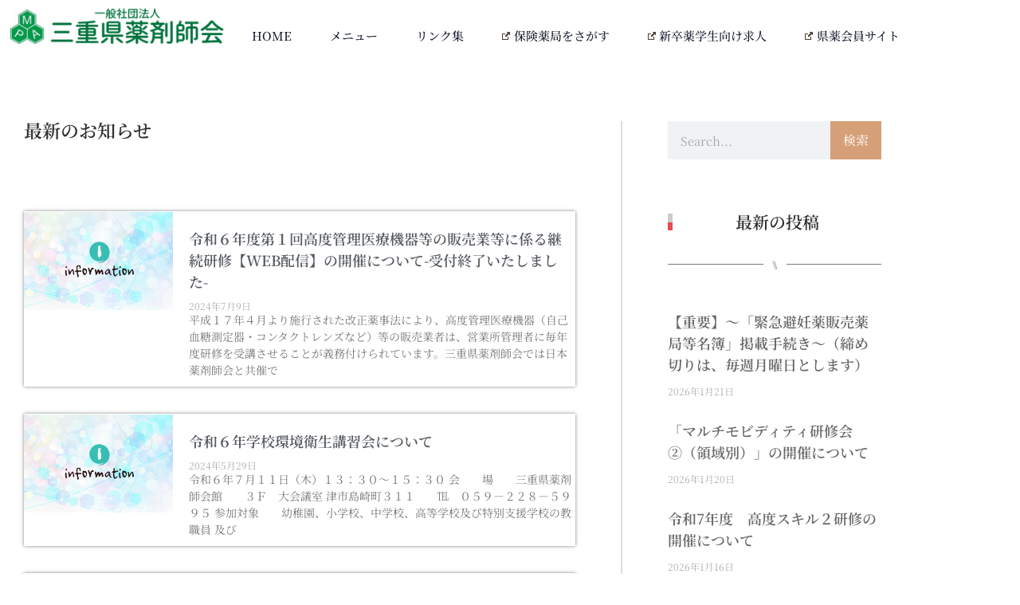

--- FILE ---
content_type: text/html; charset=UTF-8
request_url: https://mieyaku.or.jp/category/saishininfo/page/3/
body_size: 31907
content:
<!doctype html>
<html lang="ja">
<head>
	<meta charset="UTF-8">
	<meta name="viewport" content="width=device-width, initial-scale=1">
	<link rel="profile" href="https://gmpg.org/xfn/11">
	<title>最新のお知らせ &#8211; ページ 3 &#8211; 三重県薬剤師会</title>
<meta name='robots' content='max-image-preview:large' />
<link rel='dns-prefetch' href='//widgetlogic.org' />
<link rel="alternate" type="application/rss+xml" title="三重県薬剤師会 &raquo; フィード" href="https://mieyaku.or.jp/feed/" />
<link rel="alternate" type="application/rss+xml" title="三重県薬剤師会 &raquo; コメントフィード" href="https://mieyaku.or.jp/comments/feed/" />
<link rel="alternate" type="application/rss+xml" title="三重県薬剤師会 &raquo; 最新のお知らせ カテゴリーのフィード" href="https://mieyaku.or.jp/category/saishininfo/feed/" />
<style id='wp-img-auto-sizes-contain-inline-css'>
img:is([sizes=auto i],[sizes^="auto," i]){contain-intrinsic-size:3000px 1500px}
/*# sourceURL=wp-img-auto-sizes-contain-inline-css */
</style>
<style id='wp-emoji-styles-inline-css'>

	img.wp-smiley, img.emoji {
		display: inline !important;
		border: none !important;
		box-shadow: none !important;
		height: 1em !important;
		width: 1em !important;
		margin: 0 0.07em !important;
		vertical-align: -0.1em !important;
		background: none !important;
		padding: 0 !important;
	}
/*# sourceURL=wp-emoji-styles-inline-css */
</style>
<link rel='stylesheet' id='wp-block-library-css' href='https://mieyaku.or.jp/wp-includes/css/dist/block-library/style.min.css?ver=6.9' media='all' />
<link rel='stylesheet' id='block-widget-css' href='https://mieyaku.or.jp/wp-content/plugins/widget-logic/block_widget/css/widget.css?ver=1768268422' media='all' />
<style id='global-styles-inline-css'>
:root{--wp--preset--aspect-ratio--square: 1;--wp--preset--aspect-ratio--4-3: 4/3;--wp--preset--aspect-ratio--3-4: 3/4;--wp--preset--aspect-ratio--3-2: 3/2;--wp--preset--aspect-ratio--2-3: 2/3;--wp--preset--aspect-ratio--16-9: 16/9;--wp--preset--aspect-ratio--9-16: 9/16;--wp--preset--color--black: #000000;--wp--preset--color--cyan-bluish-gray: #abb8c3;--wp--preset--color--white: #ffffff;--wp--preset--color--pale-pink: #f78da7;--wp--preset--color--vivid-red: #cf2e2e;--wp--preset--color--luminous-vivid-orange: #ff6900;--wp--preset--color--luminous-vivid-amber: #fcb900;--wp--preset--color--light-green-cyan: #7bdcb5;--wp--preset--color--vivid-green-cyan: #00d084;--wp--preset--color--pale-cyan-blue: #8ed1fc;--wp--preset--color--vivid-cyan-blue: #0693e3;--wp--preset--color--vivid-purple: #9b51e0;--wp--preset--gradient--vivid-cyan-blue-to-vivid-purple: linear-gradient(135deg,rgb(6,147,227) 0%,rgb(155,81,224) 100%);--wp--preset--gradient--light-green-cyan-to-vivid-green-cyan: linear-gradient(135deg,rgb(122,220,180) 0%,rgb(0,208,130) 100%);--wp--preset--gradient--luminous-vivid-amber-to-luminous-vivid-orange: linear-gradient(135deg,rgb(252,185,0) 0%,rgb(255,105,0) 100%);--wp--preset--gradient--luminous-vivid-orange-to-vivid-red: linear-gradient(135deg,rgb(255,105,0) 0%,rgb(207,46,46) 100%);--wp--preset--gradient--very-light-gray-to-cyan-bluish-gray: linear-gradient(135deg,rgb(238,238,238) 0%,rgb(169,184,195) 100%);--wp--preset--gradient--cool-to-warm-spectrum: linear-gradient(135deg,rgb(74,234,220) 0%,rgb(151,120,209) 20%,rgb(207,42,186) 40%,rgb(238,44,130) 60%,rgb(251,105,98) 80%,rgb(254,248,76) 100%);--wp--preset--gradient--blush-light-purple: linear-gradient(135deg,rgb(255,206,236) 0%,rgb(152,150,240) 100%);--wp--preset--gradient--blush-bordeaux: linear-gradient(135deg,rgb(254,205,165) 0%,rgb(254,45,45) 50%,rgb(107,0,62) 100%);--wp--preset--gradient--luminous-dusk: linear-gradient(135deg,rgb(255,203,112) 0%,rgb(199,81,192) 50%,rgb(65,88,208) 100%);--wp--preset--gradient--pale-ocean: linear-gradient(135deg,rgb(255,245,203) 0%,rgb(182,227,212) 50%,rgb(51,167,181) 100%);--wp--preset--gradient--electric-grass: linear-gradient(135deg,rgb(202,248,128) 0%,rgb(113,206,126) 100%);--wp--preset--gradient--midnight: linear-gradient(135deg,rgb(2,3,129) 0%,rgb(40,116,252) 100%);--wp--preset--font-size--small: 13px;--wp--preset--font-size--medium: 20px;--wp--preset--font-size--large: 36px;--wp--preset--font-size--x-large: 42px;--wp--preset--spacing--20: 0.44rem;--wp--preset--spacing--30: 0.67rem;--wp--preset--spacing--40: 1rem;--wp--preset--spacing--50: 1.5rem;--wp--preset--spacing--60: 2.25rem;--wp--preset--spacing--70: 3.38rem;--wp--preset--spacing--80: 5.06rem;--wp--preset--shadow--natural: 6px 6px 9px rgba(0, 0, 0, 0.2);--wp--preset--shadow--deep: 12px 12px 50px rgba(0, 0, 0, 0.4);--wp--preset--shadow--sharp: 6px 6px 0px rgba(0, 0, 0, 0.2);--wp--preset--shadow--outlined: 6px 6px 0px -3px rgb(255, 255, 255), 6px 6px rgb(0, 0, 0);--wp--preset--shadow--crisp: 6px 6px 0px rgb(0, 0, 0);}:root { --wp--style--global--content-size: 800px;--wp--style--global--wide-size: 1200px; }:where(body) { margin: 0; }.wp-site-blocks > .alignleft { float: left; margin-right: 2em; }.wp-site-blocks > .alignright { float: right; margin-left: 2em; }.wp-site-blocks > .aligncenter { justify-content: center; margin-left: auto; margin-right: auto; }:where(.wp-site-blocks) > * { margin-block-start: 24px; margin-block-end: 0; }:where(.wp-site-blocks) > :first-child { margin-block-start: 0; }:where(.wp-site-blocks) > :last-child { margin-block-end: 0; }:root { --wp--style--block-gap: 24px; }:root :where(.is-layout-flow) > :first-child{margin-block-start: 0;}:root :where(.is-layout-flow) > :last-child{margin-block-end: 0;}:root :where(.is-layout-flow) > *{margin-block-start: 24px;margin-block-end: 0;}:root :where(.is-layout-constrained) > :first-child{margin-block-start: 0;}:root :where(.is-layout-constrained) > :last-child{margin-block-end: 0;}:root :where(.is-layout-constrained) > *{margin-block-start: 24px;margin-block-end: 0;}:root :where(.is-layout-flex){gap: 24px;}:root :where(.is-layout-grid){gap: 24px;}.is-layout-flow > .alignleft{float: left;margin-inline-start: 0;margin-inline-end: 2em;}.is-layout-flow > .alignright{float: right;margin-inline-start: 2em;margin-inline-end: 0;}.is-layout-flow > .aligncenter{margin-left: auto !important;margin-right: auto !important;}.is-layout-constrained > .alignleft{float: left;margin-inline-start: 0;margin-inline-end: 2em;}.is-layout-constrained > .alignright{float: right;margin-inline-start: 2em;margin-inline-end: 0;}.is-layout-constrained > .aligncenter{margin-left: auto !important;margin-right: auto !important;}.is-layout-constrained > :where(:not(.alignleft):not(.alignright):not(.alignfull)){max-width: var(--wp--style--global--content-size);margin-left: auto !important;margin-right: auto !important;}.is-layout-constrained > .alignwide{max-width: var(--wp--style--global--wide-size);}body .is-layout-flex{display: flex;}.is-layout-flex{flex-wrap: wrap;align-items: center;}.is-layout-flex > :is(*, div){margin: 0;}body .is-layout-grid{display: grid;}.is-layout-grid > :is(*, div){margin: 0;}body{padding-top: 0px;padding-right: 0px;padding-bottom: 0px;padding-left: 0px;}a:where(:not(.wp-element-button)){text-decoration: underline;}:root :where(.wp-element-button, .wp-block-button__link){background-color: #32373c;border-width: 0;color: #fff;font-family: inherit;font-size: inherit;font-style: inherit;font-weight: inherit;letter-spacing: inherit;line-height: inherit;padding-top: calc(0.667em + 2px);padding-right: calc(1.333em + 2px);padding-bottom: calc(0.667em + 2px);padding-left: calc(1.333em + 2px);text-decoration: none;text-transform: inherit;}.has-black-color{color: var(--wp--preset--color--black) !important;}.has-cyan-bluish-gray-color{color: var(--wp--preset--color--cyan-bluish-gray) !important;}.has-white-color{color: var(--wp--preset--color--white) !important;}.has-pale-pink-color{color: var(--wp--preset--color--pale-pink) !important;}.has-vivid-red-color{color: var(--wp--preset--color--vivid-red) !important;}.has-luminous-vivid-orange-color{color: var(--wp--preset--color--luminous-vivid-orange) !important;}.has-luminous-vivid-amber-color{color: var(--wp--preset--color--luminous-vivid-amber) !important;}.has-light-green-cyan-color{color: var(--wp--preset--color--light-green-cyan) !important;}.has-vivid-green-cyan-color{color: var(--wp--preset--color--vivid-green-cyan) !important;}.has-pale-cyan-blue-color{color: var(--wp--preset--color--pale-cyan-blue) !important;}.has-vivid-cyan-blue-color{color: var(--wp--preset--color--vivid-cyan-blue) !important;}.has-vivid-purple-color{color: var(--wp--preset--color--vivid-purple) !important;}.has-black-background-color{background-color: var(--wp--preset--color--black) !important;}.has-cyan-bluish-gray-background-color{background-color: var(--wp--preset--color--cyan-bluish-gray) !important;}.has-white-background-color{background-color: var(--wp--preset--color--white) !important;}.has-pale-pink-background-color{background-color: var(--wp--preset--color--pale-pink) !important;}.has-vivid-red-background-color{background-color: var(--wp--preset--color--vivid-red) !important;}.has-luminous-vivid-orange-background-color{background-color: var(--wp--preset--color--luminous-vivid-orange) !important;}.has-luminous-vivid-amber-background-color{background-color: var(--wp--preset--color--luminous-vivid-amber) !important;}.has-light-green-cyan-background-color{background-color: var(--wp--preset--color--light-green-cyan) !important;}.has-vivid-green-cyan-background-color{background-color: var(--wp--preset--color--vivid-green-cyan) !important;}.has-pale-cyan-blue-background-color{background-color: var(--wp--preset--color--pale-cyan-blue) !important;}.has-vivid-cyan-blue-background-color{background-color: var(--wp--preset--color--vivid-cyan-blue) !important;}.has-vivid-purple-background-color{background-color: var(--wp--preset--color--vivid-purple) !important;}.has-black-border-color{border-color: var(--wp--preset--color--black) !important;}.has-cyan-bluish-gray-border-color{border-color: var(--wp--preset--color--cyan-bluish-gray) !important;}.has-white-border-color{border-color: var(--wp--preset--color--white) !important;}.has-pale-pink-border-color{border-color: var(--wp--preset--color--pale-pink) !important;}.has-vivid-red-border-color{border-color: var(--wp--preset--color--vivid-red) !important;}.has-luminous-vivid-orange-border-color{border-color: var(--wp--preset--color--luminous-vivid-orange) !important;}.has-luminous-vivid-amber-border-color{border-color: var(--wp--preset--color--luminous-vivid-amber) !important;}.has-light-green-cyan-border-color{border-color: var(--wp--preset--color--light-green-cyan) !important;}.has-vivid-green-cyan-border-color{border-color: var(--wp--preset--color--vivid-green-cyan) !important;}.has-pale-cyan-blue-border-color{border-color: var(--wp--preset--color--pale-cyan-blue) !important;}.has-vivid-cyan-blue-border-color{border-color: var(--wp--preset--color--vivid-cyan-blue) !important;}.has-vivid-purple-border-color{border-color: var(--wp--preset--color--vivid-purple) !important;}.has-vivid-cyan-blue-to-vivid-purple-gradient-background{background: var(--wp--preset--gradient--vivid-cyan-blue-to-vivid-purple) !important;}.has-light-green-cyan-to-vivid-green-cyan-gradient-background{background: var(--wp--preset--gradient--light-green-cyan-to-vivid-green-cyan) !important;}.has-luminous-vivid-amber-to-luminous-vivid-orange-gradient-background{background: var(--wp--preset--gradient--luminous-vivid-amber-to-luminous-vivid-orange) !important;}.has-luminous-vivid-orange-to-vivid-red-gradient-background{background: var(--wp--preset--gradient--luminous-vivid-orange-to-vivid-red) !important;}.has-very-light-gray-to-cyan-bluish-gray-gradient-background{background: var(--wp--preset--gradient--very-light-gray-to-cyan-bluish-gray) !important;}.has-cool-to-warm-spectrum-gradient-background{background: var(--wp--preset--gradient--cool-to-warm-spectrum) !important;}.has-blush-light-purple-gradient-background{background: var(--wp--preset--gradient--blush-light-purple) !important;}.has-blush-bordeaux-gradient-background{background: var(--wp--preset--gradient--blush-bordeaux) !important;}.has-luminous-dusk-gradient-background{background: var(--wp--preset--gradient--luminous-dusk) !important;}.has-pale-ocean-gradient-background{background: var(--wp--preset--gradient--pale-ocean) !important;}.has-electric-grass-gradient-background{background: var(--wp--preset--gradient--electric-grass) !important;}.has-midnight-gradient-background{background: var(--wp--preset--gradient--midnight) !important;}.has-small-font-size{font-size: var(--wp--preset--font-size--small) !important;}.has-medium-font-size{font-size: var(--wp--preset--font-size--medium) !important;}.has-large-font-size{font-size: var(--wp--preset--font-size--large) !important;}.has-x-large-font-size{font-size: var(--wp--preset--font-size--x-large) !important;}
:root :where(.wp-block-pullquote){font-size: 1.5em;line-height: 1.6;}
/*# sourceURL=global-styles-inline-css */
</style>
<link rel='stylesheet' id='cpsh-shortcodes-css' href='https://mieyaku.or.jp/wp-content/plugins/column-shortcodes//assets/css/shortcodes.css?ver=1.0.1' media='all' />
<link rel='stylesheet' id='contact-form-7-css' href='https://mieyaku.or.jp/wp-content/plugins/contact-form-7/includes/css/styles.css?ver=6.1.4' media='all' />
<link rel='stylesheet' id='menu-image-css' href='https://mieyaku.or.jp/wp-content/plugins/menu-image/includes/css/menu-image.css?ver=3.13' media='all' />
<link rel='stylesheet' id='dashicons-css' href='https://mieyaku.or.jp/wp-includes/css/dashicons.min.css?ver=6.9' media='all' />
<link rel='stylesheet' id='swpm.common-css' href='https://mieyaku.or.jp/wp-content/plugins/simple-membership/css/swpm.common.css?ver=4.6.9' media='all' />
<link rel='stylesheet' id='whats-new-style-css' href='https://mieyaku.or.jp/wp-content/plugins/whats-new-genarator/whats-new.css?ver=2.0.2' media='all' />
<link rel='stylesheet' id='widgetopts-styles-css' href='https://mieyaku.or.jp/wp-content/plugins/widget-options/assets/css/widget-options.css?ver=4.1.3' media='all' />
<link rel='stylesheet' id='hello-elementor-css' href='https://mieyaku.or.jp/wp-content/themes/hello-elementor/assets/css/reset.css?ver=3.4.5' media='all' />
<link rel='stylesheet' id='hello-elementor-theme-style-css' href='https://mieyaku.or.jp/wp-content/themes/hello-elementor/assets/css/theme.css?ver=3.4.5' media='all' />
<link rel='stylesheet' id='hello-elementor-header-footer-css' href='https://mieyaku.or.jp/wp-content/themes/hello-elementor/assets/css/header-footer.css?ver=3.4.5' media='all' />
<link rel='stylesheet' id='elementor-frontend-css' href='https://mieyaku.or.jp/wp-content/plugins/elementor/assets/css/frontend.min.css?ver=3.34.1' media='all' />
<style id='elementor-frontend-inline-css'>
@-webkit-keyframes ha_fadeIn{0%{opacity:0}to{opacity:1}}@keyframes ha_fadeIn{0%{opacity:0}to{opacity:1}}@-webkit-keyframes ha_zoomIn{0%{opacity:0;-webkit-transform:scale3d(.3,.3,.3);transform:scale3d(.3,.3,.3)}50%{opacity:1}}@keyframes ha_zoomIn{0%{opacity:0;-webkit-transform:scale3d(.3,.3,.3);transform:scale3d(.3,.3,.3)}50%{opacity:1}}@-webkit-keyframes ha_rollIn{0%{opacity:0;-webkit-transform:translate3d(-100%,0,0) rotate3d(0,0,1,-120deg);transform:translate3d(-100%,0,0) rotate3d(0,0,1,-120deg)}to{opacity:1}}@keyframes ha_rollIn{0%{opacity:0;-webkit-transform:translate3d(-100%,0,0) rotate3d(0,0,1,-120deg);transform:translate3d(-100%,0,0) rotate3d(0,0,1,-120deg)}to{opacity:1}}@-webkit-keyframes ha_bounce{0%,20%,53%,to{-webkit-animation-timing-function:cubic-bezier(.215,.61,.355,1);animation-timing-function:cubic-bezier(.215,.61,.355,1)}40%,43%{-webkit-transform:translate3d(0,-30px,0) scaleY(1.1);transform:translate3d(0,-30px,0) scaleY(1.1);-webkit-animation-timing-function:cubic-bezier(.755,.05,.855,.06);animation-timing-function:cubic-bezier(.755,.05,.855,.06)}70%{-webkit-transform:translate3d(0,-15px,0) scaleY(1.05);transform:translate3d(0,-15px,0) scaleY(1.05);-webkit-animation-timing-function:cubic-bezier(.755,.05,.855,.06);animation-timing-function:cubic-bezier(.755,.05,.855,.06)}80%{-webkit-transition-timing-function:cubic-bezier(.215,.61,.355,1);transition-timing-function:cubic-bezier(.215,.61,.355,1);-webkit-transform:translate3d(0,0,0) scaleY(.95);transform:translate3d(0,0,0) scaleY(.95)}90%{-webkit-transform:translate3d(0,-4px,0) scaleY(1.02);transform:translate3d(0,-4px,0) scaleY(1.02)}}@keyframes ha_bounce{0%,20%,53%,to{-webkit-animation-timing-function:cubic-bezier(.215,.61,.355,1);animation-timing-function:cubic-bezier(.215,.61,.355,1)}40%,43%{-webkit-transform:translate3d(0,-30px,0) scaleY(1.1);transform:translate3d(0,-30px,0) scaleY(1.1);-webkit-animation-timing-function:cubic-bezier(.755,.05,.855,.06);animation-timing-function:cubic-bezier(.755,.05,.855,.06)}70%{-webkit-transform:translate3d(0,-15px,0) scaleY(1.05);transform:translate3d(0,-15px,0) scaleY(1.05);-webkit-animation-timing-function:cubic-bezier(.755,.05,.855,.06);animation-timing-function:cubic-bezier(.755,.05,.855,.06)}80%{-webkit-transition-timing-function:cubic-bezier(.215,.61,.355,1);transition-timing-function:cubic-bezier(.215,.61,.355,1);-webkit-transform:translate3d(0,0,0) scaleY(.95);transform:translate3d(0,0,0) scaleY(.95)}90%{-webkit-transform:translate3d(0,-4px,0) scaleY(1.02);transform:translate3d(0,-4px,0) scaleY(1.02)}}@-webkit-keyframes ha_bounceIn{0%,20%,40%,60%,80%,to{-webkit-animation-timing-function:cubic-bezier(.215,.61,.355,1);animation-timing-function:cubic-bezier(.215,.61,.355,1)}0%{opacity:0;-webkit-transform:scale3d(.3,.3,.3);transform:scale3d(.3,.3,.3)}20%{-webkit-transform:scale3d(1.1,1.1,1.1);transform:scale3d(1.1,1.1,1.1)}40%{-webkit-transform:scale3d(.9,.9,.9);transform:scale3d(.9,.9,.9)}60%{opacity:1;-webkit-transform:scale3d(1.03,1.03,1.03);transform:scale3d(1.03,1.03,1.03)}80%{-webkit-transform:scale3d(.97,.97,.97);transform:scale3d(.97,.97,.97)}to{opacity:1}}@keyframes ha_bounceIn{0%,20%,40%,60%,80%,to{-webkit-animation-timing-function:cubic-bezier(.215,.61,.355,1);animation-timing-function:cubic-bezier(.215,.61,.355,1)}0%{opacity:0;-webkit-transform:scale3d(.3,.3,.3);transform:scale3d(.3,.3,.3)}20%{-webkit-transform:scale3d(1.1,1.1,1.1);transform:scale3d(1.1,1.1,1.1)}40%{-webkit-transform:scale3d(.9,.9,.9);transform:scale3d(.9,.9,.9)}60%{opacity:1;-webkit-transform:scale3d(1.03,1.03,1.03);transform:scale3d(1.03,1.03,1.03)}80%{-webkit-transform:scale3d(.97,.97,.97);transform:scale3d(.97,.97,.97)}to{opacity:1}}@-webkit-keyframes ha_flipInX{0%{opacity:0;-webkit-transform:perspective(400px) rotate3d(1,0,0,90deg);transform:perspective(400px) rotate3d(1,0,0,90deg);-webkit-animation-timing-function:ease-in;animation-timing-function:ease-in}40%{-webkit-transform:perspective(400px) rotate3d(1,0,0,-20deg);transform:perspective(400px) rotate3d(1,0,0,-20deg);-webkit-animation-timing-function:ease-in;animation-timing-function:ease-in}60%{opacity:1;-webkit-transform:perspective(400px) rotate3d(1,0,0,10deg);transform:perspective(400px) rotate3d(1,0,0,10deg)}80%{-webkit-transform:perspective(400px) rotate3d(1,0,0,-5deg);transform:perspective(400px) rotate3d(1,0,0,-5deg)}}@keyframes ha_flipInX{0%{opacity:0;-webkit-transform:perspective(400px) rotate3d(1,0,0,90deg);transform:perspective(400px) rotate3d(1,0,0,90deg);-webkit-animation-timing-function:ease-in;animation-timing-function:ease-in}40%{-webkit-transform:perspective(400px) rotate3d(1,0,0,-20deg);transform:perspective(400px) rotate3d(1,0,0,-20deg);-webkit-animation-timing-function:ease-in;animation-timing-function:ease-in}60%{opacity:1;-webkit-transform:perspective(400px) rotate3d(1,0,0,10deg);transform:perspective(400px) rotate3d(1,0,0,10deg)}80%{-webkit-transform:perspective(400px) rotate3d(1,0,0,-5deg);transform:perspective(400px) rotate3d(1,0,0,-5deg)}}@-webkit-keyframes ha_flipInY{0%{opacity:0;-webkit-transform:perspective(400px) rotate3d(0,1,0,90deg);transform:perspective(400px) rotate3d(0,1,0,90deg);-webkit-animation-timing-function:ease-in;animation-timing-function:ease-in}40%{-webkit-transform:perspective(400px) rotate3d(0,1,0,-20deg);transform:perspective(400px) rotate3d(0,1,0,-20deg);-webkit-animation-timing-function:ease-in;animation-timing-function:ease-in}60%{opacity:1;-webkit-transform:perspective(400px) rotate3d(0,1,0,10deg);transform:perspective(400px) rotate3d(0,1,0,10deg)}80%{-webkit-transform:perspective(400px) rotate3d(0,1,0,-5deg);transform:perspective(400px) rotate3d(0,1,0,-5deg)}}@keyframes ha_flipInY{0%{opacity:0;-webkit-transform:perspective(400px) rotate3d(0,1,0,90deg);transform:perspective(400px) rotate3d(0,1,0,90deg);-webkit-animation-timing-function:ease-in;animation-timing-function:ease-in}40%{-webkit-transform:perspective(400px) rotate3d(0,1,0,-20deg);transform:perspective(400px) rotate3d(0,1,0,-20deg);-webkit-animation-timing-function:ease-in;animation-timing-function:ease-in}60%{opacity:1;-webkit-transform:perspective(400px) rotate3d(0,1,0,10deg);transform:perspective(400px) rotate3d(0,1,0,10deg)}80%{-webkit-transform:perspective(400px) rotate3d(0,1,0,-5deg);transform:perspective(400px) rotate3d(0,1,0,-5deg)}}@-webkit-keyframes ha_swing{20%{-webkit-transform:rotate3d(0,0,1,15deg);transform:rotate3d(0,0,1,15deg)}40%{-webkit-transform:rotate3d(0,0,1,-10deg);transform:rotate3d(0,0,1,-10deg)}60%{-webkit-transform:rotate3d(0,0,1,5deg);transform:rotate3d(0,0,1,5deg)}80%{-webkit-transform:rotate3d(0,0,1,-5deg);transform:rotate3d(0,0,1,-5deg)}}@keyframes ha_swing{20%{-webkit-transform:rotate3d(0,0,1,15deg);transform:rotate3d(0,0,1,15deg)}40%{-webkit-transform:rotate3d(0,0,1,-10deg);transform:rotate3d(0,0,1,-10deg)}60%{-webkit-transform:rotate3d(0,0,1,5deg);transform:rotate3d(0,0,1,5deg)}80%{-webkit-transform:rotate3d(0,0,1,-5deg);transform:rotate3d(0,0,1,-5deg)}}@-webkit-keyframes ha_slideInDown{0%{visibility:visible;-webkit-transform:translate3d(0,-100%,0);transform:translate3d(0,-100%,0)}}@keyframes ha_slideInDown{0%{visibility:visible;-webkit-transform:translate3d(0,-100%,0);transform:translate3d(0,-100%,0)}}@-webkit-keyframes ha_slideInUp{0%{visibility:visible;-webkit-transform:translate3d(0,100%,0);transform:translate3d(0,100%,0)}}@keyframes ha_slideInUp{0%{visibility:visible;-webkit-transform:translate3d(0,100%,0);transform:translate3d(0,100%,0)}}@-webkit-keyframes ha_slideInLeft{0%{visibility:visible;-webkit-transform:translate3d(-100%,0,0);transform:translate3d(-100%,0,0)}}@keyframes ha_slideInLeft{0%{visibility:visible;-webkit-transform:translate3d(-100%,0,0);transform:translate3d(-100%,0,0)}}@-webkit-keyframes ha_slideInRight{0%{visibility:visible;-webkit-transform:translate3d(100%,0,0);transform:translate3d(100%,0,0)}}@keyframes ha_slideInRight{0%{visibility:visible;-webkit-transform:translate3d(100%,0,0);transform:translate3d(100%,0,0)}}.ha_fadeIn{-webkit-animation-name:ha_fadeIn;animation-name:ha_fadeIn}.ha_zoomIn{-webkit-animation-name:ha_zoomIn;animation-name:ha_zoomIn}.ha_rollIn{-webkit-animation-name:ha_rollIn;animation-name:ha_rollIn}.ha_bounce{-webkit-transform-origin:center bottom;-ms-transform-origin:center bottom;transform-origin:center bottom;-webkit-animation-name:ha_bounce;animation-name:ha_bounce}.ha_bounceIn{-webkit-animation-name:ha_bounceIn;animation-name:ha_bounceIn;-webkit-animation-duration:.75s;-webkit-animation-duration:calc(var(--animate-duration)*.75);animation-duration:.75s;animation-duration:calc(var(--animate-duration)*.75)}.ha_flipInX,.ha_flipInY{-webkit-animation-name:ha_flipInX;animation-name:ha_flipInX;-webkit-backface-visibility:visible!important;backface-visibility:visible!important}.ha_flipInY{-webkit-animation-name:ha_flipInY;animation-name:ha_flipInY}.ha_swing{-webkit-transform-origin:top center;-ms-transform-origin:top center;transform-origin:top center;-webkit-animation-name:ha_swing;animation-name:ha_swing}.ha_slideInDown{-webkit-animation-name:ha_slideInDown;animation-name:ha_slideInDown}.ha_slideInUp{-webkit-animation-name:ha_slideInUp;animation-name:ha_slideInUp}.ha_slideInLeft{-webkit-animation-name:ha_slideInLeft;animation-name:ha_slideInLeft}.ha_slideInRight{-webkit-animation-name:ha_slideInRight;animation-name:ha_slideInRight}.ha-css-transform-yes{-webkit-transition-duration:var(--ha-tfx-transition-duration, .2s);transition-duration:var(--ha-tfx-transition-duration, .2s);-webkit-transition-property:-webkit-transform;transition-property:transform;transition-property:transform,-webkit-transform;-webkit-transform:translate(var(--ha-tfx-translate-x, 0),var(--ha-tfx-translate-y, 0)) scale(var(--ha-tfx-scale-x, 1),var(--ha-tfx-scale-y, 1)) skew(var(--ha-tfx-skew-x, 0),var(--ha-tfx-skew-y, 0)) rotateX(var(--ha-tfx-rotate-x, 0)) rotateY(var(--ha-tfx-rotate-y, 0)) rotateZ(var(--ha-tfx-rotate-z, 0));transform:translate(var(--ha-tfx-translate-x, 0),var(--ha-tfx-translate-y, 0)) scale(var(--ha-tfx-scale-x, 1),var(--ha-tfx-scale-y, 1)) skew(var(--ha-tfx-skew-x, 0),var(--ha-tfx-skew-y, 0)) rotateX(var(--ha-tfx-rotate-x, 0)) rotateY(var(--ha-tfx-rotate-y, 0)) rotateZ(var(--ha-tfx-rotate-z, 0))}.ha-css-transform-yes:hover{-webkit-transform:translate(var(--ha-tfx-translate-x-hover, var(--ha-tfx-translate-x, 0)),var(--ha-tfx-translate-y-hover, var(--ha-tfx-translate-y, 0))) scale(var(--ha-tfx-scale-x-hover, var(--ha-tfx-scale-x, 1)),var(--ha-tfx-scale-y-hover, var(--ha-tfx-scale-y, 1))) skew(var(--ha-tfx-skew-x-hover, var(--ha-tfx-skew-x, 0)),var(--ha-tfx-skew-y-hover, var(--ha-tfx-skew-y, 0))) rotateX(var(--ha-tfx-rotate-x-hover, var(--ha-tfx-rotate-x, 0))) rotateY(var(--ha-tfx-rotate-y-hover, var(--ha-tfx-rotate-y, 0))) rotateZ(var(--ha-tfx-rotate-z-hover, var(--ha-tfx-rotate-z, 0)));transform:translate(var(--ha-tfx-translate-x-hover, var(--ha-tfx-translate-x, 0)),var(--ha-tfx-translate-y-hover, var(--ha-tfx-translate-y, 0))) scale(var(--ha-tfx-scale-x-hover, var(--ha-tfx-scale-x, 1)),var(--ha-tfx-scale-y-hover, var(--ha-tfx-scale-y, 1))) skew(var(--ha-tfx-skew-x-hover, var(--ha-tfx-skew-x, 0)),var(--ha-tfx-skew-y-hover, var(--ha-tfx-skew-y, 0))) rotateX(var(--ha-tfx-rotate-x-hover, var(--ha-tfx-rotate-x, 0))) rotateY(var(--ha-tfx-rotate-y-hover, var(--ha-tfx-rotate-y, 0))) rotateZ(var(--ha-tfx-rotate-z-hover, var(--ha-tfx-rotate-z, 0)))}.happy-addon>.elementor-widget-container{word-wrap:break-word;overflow-wrap:break-word}.happy-addon>.elementor-widget-container,.happy-addon>.elementor-widget-container *{-webkit-box-sizing:border-box;box-sizing:border-box}.happy-addon:not(:has(.elementor-widget-container)),.happy-addon:not(:has(.elementor-widget-container)) *{-webkit-box-sizing:border-box;box-sizing:border-box;word-wrap:break-word;overflow-wrap:break-word}.happy-addon p:empty{display:none}.happy-addon .elementor-inline-editing{min-height:auto!important}.happy-addon-pro img{max-width:100%;height:auto;-o-object-fit:cover;object-fit:cover}.ha-screen-reader-text{position:absolute;overflow:hidden;clip:rect(1px,1px,1px,1px);margin:-1px;padding:0;width:1px;height:1px;border:0;word-wrap:normal!important;-webkit-clip-path:inset(50%);clip-path:inset(50%)}.ha-has-bg-overlay>.elementor-widget-container{position:relative;z-index:1}.ha-has-bg-overlay>.elementor-widget-container:before{position:absolute;top:0;left:0;z-index:-1;width:100%;height:100%;content:""}.ha-has-bg-overlay:not(:has(.elementor-widget-container)){position:relative;z-index:1}.ha-has-bg-overlay:not(:has(.elementor-widget-container)):before{position:absolute;top:0;left:0;z-index:-1;width:100%;height:100%;content:""}.ha-popup--is-enabled .ha-js-popup,.ha-popup--is-enabled .ha-js-popup img{cursor:-webkit-zoom-in!important;cursor:zoom-in!important}.mfp-wrap .mfp-arrow,.mfp-wrap .mfp-close{background-color:transparent}.mfp-wrap .mfp-arrow:focus,.mfp-wrap .mfp-close:focus{outline-width:thin}.ha-advanced-tooltip-enable{position:relative;cursor:pointer;--ha-tooltip-arrow-color:black;--ha-tooltip-arrow-distance:0}.ha-advanced-tooltip-enable .ha-advanced-tooltip-content{position:absolute;z-index:999;display:none;padding:5px 0;width:120px;height:auto;border-radius:6px;background-color:#000;color:#fff;text-align:center;opacity:0}.ha-advanced-tooltip-enable .ha-advanced-tooltip-content::after{position:absolute;border-width:5px;border-style:solid;content:""}.ha-advanced-tooltip-enable .ha-advanced-tooltip-content.no-arrow::after{visibility:hidden}.ha-advanced-tooltip-enable .ha-advanced-tooltip-content.show{display:inline-block;opacity:1}.ha-advanced-tooltip-enable.ha-advanced-tooltip-top .ha-advanced-tooltip-content,body[data-elementor-device-mode=tablet] .ha-advanced-tooltip-enable.ha-advanced-tooltip-tablet-top .ha-advanced-tooltip-content{top:unset;right:0;bottom:calc(101% + var(--ha-tooltip-arrow-distance));left:0;margin:0 auto}.ha-advanced-tooltip-enable.ha-advanced-tooltip-top .ha-advanced-tooltip-content::after,body[data-elementor-device-mode=tablet] .ha-advanced-tooltip-enable.ha-advanced-tooltip-tablet-top .ha-advanced-tooltip-content::after{top:100%;right:unset;bottom:unset;left:50%;border-color:var(--ha-tooltip-arrow-color) transparent transparent transparent;-webkit-transform:translateX(-50%);-ms-transform:translateX(-50%);transform:translateX(-50%)}.ha-advanced-tooltip-enable.ha-advanced-tooltip-bottom .ha-advanced-tooltip-content,body[data-elementor-device-mode=tablet] .ha-advanced-tooltip-enable.ha-advanced-tooltip-tablet-bottom .ha-advanced-tooltip-content{top:calc(101% + var(--ha-tooltip-arrow-distance));right:0;bottom:unset;left:0;margin:0 auto}.ha-advanced-tooltip-enable.ha-advanced-tooltip-bottom .ha-advanced-tooltip-content::after,body[data-elementor-device-mode=tablet] .ha-advanced-tooltip-enable.ha-advanced-tooltip-tablet-bottom .ha-advanced-tooltip-content::after{top:unset;right:unset;bottom:100%;left:50%;border-color:transparent transparent var(--ha-tooltip-arrow-color) transparent;-webkit-transform:translateX(-50%);-ms-transform:translateX(-50%);transform:translateX(-50%)}.ha-advanced-tooltip-enable.ha-advanced-tooltip-left .ha-advanced-tooltip-content,body[data-elementor-device-mode=tablet] .ha-advanced-tooltip-enable.ha-advanced-tooltip-tablet-left .ha-advanced-tooltip-content{top:50%;right:calc(101% + var(--ha-tooltip-arrow-distance));bottom:unset;left:unset;-webkit-transform:translateY(-50%);-ms-transform:translateY(-50%);transform:translateY(-50%)}.ha-advanced-tooltip-enable.ha-advanced-tooltip-left .ha-advanced-tooltip-content::after,body[data-elementor-device-mode=tablet] .ha-advanced-tooltip-enable.ha-advanced-tooltip-tablet-left .ha-advanced-tooltip-content::after{top:50%;right:unset;bottom:unset;left:100%;border-color:transparent transparent transparent var(--ha-tooltip-arrow-color);-webkit-transform:translateY(-50%);-ms-transform:translateY(-50%);transform:translateY(-50%)}.ha-advanced-tooltip-enable.ha-advanced-tooltip-right .ha-advanced-tooltip-content,body[data-elementor-device-mode=tablet] .ha-advanced-tooltip-enable.ha-advanced-tooltip-tablet-right .ha-advanced-tooltip-content{top:50%;right:unset;bottom:unset;left:calc(101% + var(--ha-tooltip-arrow-distance));-webkit-transform:translateY(-50%);-ms-transform:translateY(-50%);transform:translateY(-50%)}.ha-advanced-tooltip-enable.ha-advanced-tooltip-right .ha-advanced-tooltip-content::after,body[data-elementor-device-mode=tablet] .ha-advanced-tooltip-enable.ha-advanced-tooltip-tablet-right .ha-advanced-tooltip-content::after{top:50%;right:100%;bottom:unset;left:unset;border-color:transparent var(--ha-tooltip-arrow-color) transparent transparent;-webkit-transform:translateY(-50%);-ms-transform:translateY(-50%);transform:translateY(-50%)}body[data-elementor-device-mode=mobile] .ha-advanced-tooltip-enable.ha-advanced-tooltip-mobile-top .ha-advanced-tooltip-content{top:unset;right:0;bottom:calc(101% + var(--ha-tooltip-arrow-distance));left:0;margin:0 auto}body[data-elementor-device-mode=mobile] .ha-advanced-tooltip-enable.ha-advanced-tooltip-mobile-top .ha-advanced-tooltip-content::after{top:100%;right:unset;bottom:unset;left:50%;border-color:var(--ha-tooltip-arrow-color) transparent transparent transparent;-webkit-transform:translateX(-50%);-ms-transform:translateX(-50%);transform:translateX(-50%)}body[data-elementor-device-mode=mobile] .ha-advanced-tooltip-enable.ha-advanced-tooltip-mobile-bottom .ha-advanced-tooltip-content{top:calc(101% + var(--ha-tooltip-arrow-distance));right:0;bottom:unset;left:0;margin:0 auto}body[data-elementor-device-mode=mobile] .ha-advanced-tooltip-enable.ha-advanced-tooltip-mobile-bottom .ha-advanced-tooltip-content::after{top:unset;right:unset;bottom:100%;left:50%;border-color:transparent transparent var(--ha-tooltip-arrow-color) transparent;-webkit-transform:translateX(-50%);-ms-transform:translateX(-50%);transform:translateX(-50%)}body[data-elementor-device-mode=mobile] .ha-advanced-tooltip-enable.ha-advanced-tooltip-mobile-left .ha-advanced-tooltip-content{top:50%;right:calc(101% + var(--ha-tooltip-arrow-distance));bottom:unset;left:unset;-webkit-transform:translateY(-50%);-ms-transform:translateY(-50%);transform:translateY(-50%)}body[data-elementor-device-mode=mobile] .ha-advanced-tooltip-enable.ha-advanced-tooltip-mobile-left .ha-advanced-tooltip-content::after{top:50%;right:unset;bottom:unset;left:100%;border-color:transparent transparent transparent var(--ha-tooltip-arrow-color);-webkit-transform:translateY(-50%);-ms-transform:translateY(-50%);transform:translateY(-50%)}body[data-elementor-device-mode=mobile] .ha-advanced-tooltip-enable.ha-advanced-tooltip-mobile-right .ha-advanced-tooltip-content{top:50%;right:unset;bottom:unset;left:calc(101% + var(--ha-tooltip-arrow-distance));-webkit-transform:translateY(-50%);-ms-transform:translateY(-50%);transform:translateY(-50%)}body[data-elementor-device-mode=mobile] .ha-advanced-tooltip-enable.ha-advanced-tooltip-mobile-right .ha-advanced-tooltip-content::after{top:50%;right:100%;bottom:unset;left:unset;border-color:transparent var(--ha-tooltip-arrow-color) transparent transparent;-webkit-transform:translateY(-50%);-ms-transform:translateY(-50%);transform:translateY(-50%)}body.elementor-editor-active .happy-addon.ha-gravityforms .gform_wrapper{display:block!important}.ha-scroll-to-top-wrap.ha-scroll-to-top-hide{display:none}.ha-scroll-to-top-wrap.edit-mode,.ha-scroll-to-top-wrap.single-page-off{display:none!important}.ha-scroll-to-top-button{position:fixed;right:15px;bottom:15px;z-index:9999;display:-webkit-box;display:-webkit-flex;display:-ms-flexbox;display:flex;-webkit-box-align:center;-webkit-align-items:center;align-items:center;-ms-flex-align:center;-webkit-box-pack:center;-ms-flex-pack:center;-webkit-justify-content:center;justify-content:center;width:50px;height:50px;border-radius:50px;background-color:#5636d1;color:#fff;text-align:center;opacity:1;cursor:pointer;-webkit-transition:all .3s;transition:all .3s}.ha-scroll-to-top-button i{color:#fff;font-size:16px}.ha-scroll-to-top-button:hover{background-color:#e2498a}.ha-particle-wrapper{position:absolute;top:0;left:0;width:100%;height:100%}.ha-floating-element{position:fixed;z-index:999}.ha-floating-element-align-top-left .ha-floating-element{top:0;left:0}.ha-floating-element-align-top-right .ha-floating-element{top:0;right:0}.ha-floating-element-align-top-center .ha-floating-element{top:0;left:50%;-webkit-transform:translateX(-50%);-ms-transform:translateX(-50%);transform:translateX(-50%)}.ha-floating-element-align-middle-left .ha-floating-element{top:50%;left:0;-webkit-transform:translateY(-50%);-ms-transform:translateY(-50%);transform:translateY(-50%)}.ha-floating-element-align-middle-right .ha-floating-element{top:50%;right:0;-webkit-transform:translateY(-50%);-ms-transform:translateY(-50%);transform:translateY(-50%)}.ha-floating-element-align-bottom-left .ha-floating-element{bottom:0;left:0}.ha-floating-element-align-bottom-right .ha-floating-element{right:0;bottom:0}.ha-floating-element-align-bottom-center .ha-floating-element{bottom:0;left:50%;-webkit-transform:translateX(-50%);-ms-transform:translateX(-50%);transform:translateX(-50%)}.ha-editor-placeholder{padding:20px;border:5px double #f1f1f1;background:#f8f8f8;text-align:center;opacity:.5}.ha-editor-placeholder-title{margin-top:0;margin-bottom:8px;font-weight:700;font-size:16px}.ha-editor-placeholder-content{margin:0;font-size:12px}.ha-p-relative{position:relative}.ha-p-absolute{position:absolute}.ha-p-fixed{position:fixed}.ha-w-1{width:1%}.ha-h-1{height:1%}.ha-w-2{width:2%}.ha-h-2{height:2%}.ha-w-3{width:3%}.ha-h-3{height:3%}.ha-w-4{width:4%}.ha-h-4{height:4%}.ha-w-5{width:5%}.ha-h-5{height:5%}.ha-w-6{width:6%}.ha-h-6{height:6%}.ha-w-7{width:7%}.ha-h-7{height:7%}.ha-w-8{width:8%}.ha-h-8{height:8%}.ha-w-9{width:9%}.ha-h-9{height:9%}.ha-w-10{width:10%}.ha-h-10{height:10%}.ha-w-11{width:11%}.ha-h-11{height:11%}.ha-w-12{width:12%}.ha-h-12{height:12%}.ha-w-13{width:13%}.ha-h-13{height:13%}.ha-w-14{width:14%}.ha-h-14{height:14%}.ha-w-15{width:15%}.ha-h-15{height:15%}.ha-w-16{width:16%}.ha-h-16{height:16%}.ha-w-17{width:17%}.ha-h-17{height:17%}.ha-w-18{width:18%}.ha-h-18{height:18%}.ha-w-19{width:19%}.ha-h-19{height:19%}.ha-w-20{width:20%}.ha-h-20{height:20%}.ha-w-21{width:21%}.ha-h-21{height:21%}.ha-w-22{width:22%}.ha-h-22{height:22%}.ha-w-23{width:23%}.ha-h-23{height:23%}.ha-w-24{width:24%}.ha-h-24{height:24%}.ha-w-25{width:25%}.ha-h-25{height:25%}.ha-w-26{width:26%}.ha-h-26{height:26%}.ha-w-27{width:27%}.ha-h-27{height:27%}.ha-w-28{width:28%}.ha-h-28{height:28%}.ha-w-29{width:29%}.ha-h-29{height:29%}.ha-w-30{width:30%}.ha-h-30{height:30%}.ha-w-31{width:31%}.ha-h-31{height:31%}.ha-w-32{width:32%}.ha-h-32{height:32%}.ha-w-33{width:33%}.ha-h-33{height:33%}.ha-w-34{width:34%}.ha-h-34{height:34%}.ha-w-35{width:35%}.ha-h-35{height:35%}.ha-w-36{width:36%}.ha-h-36{height:36%}.ha-w-37{width:37%}.ha-h-37{height:37%}.ha-w-38{width:38%}.ha-h-38{height:38%}.ha-w-39{width:39%}.ha-h-39{height:39%}.ha-w-40{width:40%}.ha-h-40{height:40%}.ha-w-41{width:41%}.ha-h-41{height:41%}.ha-w-42{width:42%}.ha-h-42{height:42%}.ha-w-43{width:43%}.ha-h-43{height:43%}.ha-w-44{width:44%}.ha-h-44{height:44%}.ha-w-45{width:45%}.ha-h-45{height:45%}.ha-w-46{width:46%}.ha-h-46{height:46%}.ha-w-47{width:47%}.ha-h-47{height:47%}.ha-w-48{width:48%}.ha-h-48{height:48%}.ha-w-49{width:49%}.ha-h-49{height:49%}.ha-w-50{width:50%}.ha-h-50{height:50%}.ha-w-51{width:51%}.ha-h-51{height:51%}.ha-w-52{width:52%}.ha-h-52{height:52%}.ha-w-53{width:53%}.ha-h-53{height:53%}.ha-w-54{width:54%}.ha-h-54{height:54%}.ha-w-55{width:55%}.ha-h-55{height:55%}.ha-w-56{width:56%}.ha-h-56{height:56%}.ha-w-57{width:57%}.ha-h-57{height:57%}.ha-w-58{width:58%}.ha-h-58{height:58%}.ha-w-59{width:59%}.ha-h-59{height:59%}.ha-w-60{width:60%}.ha-h-60{height:60%}.ha-w-61{width:61%}.ha-h-61{height:61%}.ha-w-62{width:62%}.ha-h-62{height:62%}.ha-w-63{width:63%}.ha-h-63{height:63%}.ha-w-64{width:64%}.ha-h-64{height:64%}.ha-w-65{width:65%}.ha-h-65{height:65%}.ha-w-66{width:66%}.ha-h-66{height:66%}.ha-w-67{width:67%}.ha-h-67{height:67%}.ha-w-68{width:68%}.ha-h-68{height:68%}.ha-w-69{width:69%}.ha-h-69{height:69%}.ha-w-70{width:70%}.ha-h-70{height:70%}.ha-w-71{width:71%}.ha-h-71{height:71%}.ha-w-72{width:72%}.ha-h-72{height:72%}.ha-w-73{width:73%}.ha-h-73{height:73%}.ha-w-74{width:74%}.ha-h-74{height:74%}.ha-w-75{width:75%}.ha-h-75{height:75%}.ha-w-76{width:76%}.ha-h-76{height:76%}.ha-w-77{width:77%}.ha-h-77{height:77%}.ha-w-78{width:78%}.ha-h-78{height:78%}.ha-w-79{width:79%}.ha-h-79{height:79%}.ha-w-80{width:80%}.ha-h-80{height:80%}.ha-w-81{width:81%}.ha-h-81{height:81%}.ha-w-82{width:82%}.ha-h-82{height:82%}.ha-w-83{width:83%}.ha-h-83{height:83%}.ha-w-84{width:84%}.ha-h-84{height:84%}.ha-w-85{width:85%}.ha-h-85{height:85%}.ha-w-86{width:86%}.ha-h-86{height:86%}.ha-w-87{width:87%}.ha-h-87{height:87%}.ha-w-88{width:88%}.ha-h-88{height:88%}.ha-w-89{width:89%}.ha-h-89{height:89%}.ha-w-90{width:90%}.ha-h-90{height:90%}.ha-w-91{width:91%}.ha-h-91{height:91%}.ha-w-92{width:92%}.ha-h-92{height:92%}.ha-w-93{width:93%}.ha-h-93{height:93%}.ha-w-94{width:94%}.ha-h-94{height:94%}.ha-w-95{width:95%}.ha-h-95{height:95%}.ha-w-96{width:96%}.ha-h-96{height:96%}.ha-w-97{width:97%}.ha-h-97{height:97%}.ha-w-98{width:98%}.ha-h-98{height:98%}.ha-w-99{width:99%}.ha-h-99{height:99%}.ha-multi-layer-parallax--yes .ha-multi-layer-parallax img,.ha-w-100{width:100%}.ha-h-100{height:100%}.ha-flex{display:-webkit-box!important;display:-webkit-flex!important;display:-ms-flexbox!important;display:flex!important}.ha-flex-inline{display:-webkit-inline-box!important;display:-webkit-inline-flex!important;display:-ms-inline-flexbox!important;display:inline-flex!important}.ha-flex-x-start{-webkit-box-pack:start;-ms-flex-pack:start;-webkit-justify-content:flex-start;justify-content:flex-start}.ha-flex-x-end{-webkit-box-pack:end;-ms-flex-pack:end;-webkit-justify-content:flex-end;justify-content:flex-end}.ha-flex-x-between{-webkit-box-pack:justify;-ms-flex-pack:justify;-webkit-justify-content:space-between;justify-content:space-between}.ha-flex-x-around{-ms-flex-pack:distribute;-webkit-justify-content:space-around;justify-content:space-around}.ha-flex-x-even{-webkit-box-pack:space-evenly;-ms-flex-pack:space-evenly;-webkit-justify-content:space-evenly;justify-content:space-evenly}.ha-flex-x-center{-webkit-box-pack:center;-ms-flex-pack:center;-webkit-justify-content:center;justify-content:center}.ha-flex-y-top{-webkit-box-align:start;-webkit-align-items:flex-start;align-items:flex-start;-ms-flex-align:start}.ha-flex-y-center{-webkit-box-align:center;-webkit-align-items:center;align-items:center;-ms-flex-align:center}.ha-flex-y-bottom{-webkit-box-align:end;-webkit-align-items:flex-end;align-items:flex-end;-ms-flex-align:end}.ha-multi-layer-parallax--yes .ha-multi-layer-parallax{position:absolute;display:block;background-repeat:no-repeat}.ha-multi-layer-parallax--yes .ha-multi-layer-parallax-left{left:0}.ha-multi-layer-parallax--yes .ha-multi-layer-parallax-center{left:50%}.ha-multi-layer-parallax--yes .ha-multi-layer-parallax-right{right:0}.ha-multi-layer-parallax--yes .ha-multi-layer-parallax-top{top:0}.ha-multi-layer-parallax--yes .ha-multi-layer-parallax-vcenter{top:50%}.ha-multi-layer-parallax--yes .ha-multi-layer-parallax-vcenter:not(.ha-multi-layer-parallax-center){-webkit-transform:translateY(-50%);-ms-transform:translateY(-50%);transform:translateY(-50%)}.ha-multi-layer-parallax--yes .ha-multi-layer-parallax-center.ha-multi-layer-parallax-vcenter{-webkit-transform:translate(-50%,-50%);-ms-transform:translate(-50%,-50%);transform:translate(-50%,-50%)}.ha-multi-layer-parallax--yes .ha-multi-layer-parallax-bottom{bottom:0}
/*# sourceURL=elementor-frontend-inline-css */
</style>
<link rel='stylesheet' id='widget-image-css' href='https://mieyaku.or.jp/wp-content/plugins/elementor/assets/css/widget-image.min.css?ver=3.34.1' media='all' />
<link rel='stylesheet' id='widget-nav-menu-css' href='https://mieyaku.or.jp/wp-content/plugins/elementor-pro/assets/css/widget-nav-menu.min.css?ver=3.31.2' media='all' />
<link rel='stylesheet' id='e-sticky-css' href='https://mieyaku.or.jp/wp-content/plugins/elementor-pro/assets/css/modules/sticky.min.css?ver=3.31.2' media='all' />
<link rel='stylesheet' id='widget-heading-css' href='https://mieyaku.or.jp/wp-content/plugins/elementor/assets/css/widget-heading.min.css?ver=3.34.1' media='all' />
<link rel='stylesheet' id='widget-spacer-css' href='https://mieyaku.or.jp/wp-content/plugins/elementor/assets/css/widget-spacer.min.css?ver=3.34.1' media='all' />
<link rel='stylesheet' id='widget-posts-css' href='https://mieyaku.or.jp/wp-content/plugins/elementor-pro/assets/css/widget-posts.min.css?ver=3.31.2' media='all' />
<link rel='stylesheet' id='e-animation-fadeInUp-css' href='https://mieyaku.or.jp/wp-content/plugins/elementor/assets/lib/animations/styles/fadeInUp.min.css?ver=3.34.1' media='all' />
<link rel='stylesheet' id='e-animation-grow-css' href='https://mieyaku.or.jp/wp-content/plugins/elementor/assets/lib/animations/styles/e-animation-grow.min.css?ver=3.34.1' media='all' />
<link rel='stylesheet' id='widget-post-navigation-css' href='https://mieyaku.or.jp/wp-content/plugins/elementor-pro/assets/css/widget-post-navigation.min.css?ver=3.31.2' media='all' />
<link rel='stylesheet' id='widget-search-form-css' href='https://mieyaku.or.jp/wp-content/plugins/elementor-pro/assets/css/widget-search-form.min.css?ver=3.31.2' media='all' />
<link rel='stylesheet' id='elementor-icons-shared-0-css' href='https://mieyaku.or.jp/wp-content/plugins/elementor/assets/lib/font-awesome/css/fontawesome.min.css?ver=5.15.3' media='all' />
<link rel='stylesheet' id='elementor-icons-fa-solid-css' href='https://mieyaku.or.jp/wp-content/plugins/elementor/assets/lib/font-awesome/css/solid.min.css?ver=5.15.3' media='all' />
<link rel='stylesheet' id='widget-divider-css' href='https://mieyaku.or.jp/wp-content/plugins/elementor/assets/css/widget-divider.min.css?ver=3.34.1' media='all' />
<link rel='stylesheet' id='widget-icon-list-css' href='https://mieyaku.or.jp/wp-content/plugins/elementor/assets/css/widget-icon-list.min.css?ver=3.34.1' media='all' />
<link rel='stylesheet' id='elementor-icons-css' href='https://mieyaku.or.jp/wp-content/plugins/elementor/assets/lib/eicons/css/elementor-icons.min.css?ver=5.45.0' media='all' />
<link rel='stylesheet' id='elementor-post-3025-css' href='https://mieyaku.or.jp/wp-content/uploads/elementor/css/post-3025.css?ver=1768268498' media='all' />
<link rel='stylesheet' id='font-awesome-5-all-css' href='https://mieyaku.or.jp/wp-content/plugins/elementor/assets/lib/font-awesome/css/all.min.css?ver=3.34.1' media='all' />
<link rel='stylesheet' id='font-awesome-4-shim-css' href='https://mieyaku.or.jp/wp-content/plugins/elementor/assets/lib/font-awesome/css/v4-shims.min.css?ver=3.34.1' media='all' />
<link rel='stylesheet' id='elementor-post-4820-css' href='https://mieyaku.or.jp/wp-content/uploads/elementor/css/post-4820.css?ver=1768268498' media='all' />
<link rel='stylesheet' id='happy-icons-css' href='https://mieyaku.or.jp/wp-content/plugins/happy-elementor-addons/assets/fonts/style.min.css?ver=3.20.4' media='all' />
<link rel='stylesheet' id='font-awesome-css' href='https://mieyaku.or.jp/wp-content/plugins/elementor/assets/lib/font-awesome/css/font-awesome.min.css?ver=4.7.0' media='all' />
<link rel='stylesheet' id='elementor-post-4869-css' href='https://mieyaku.or.jp/wp-content/uploads/elementor/css/post-4869.css?ver=1768268498' media='all' />
<link rel='stylesheet' id='elementor-post-5047-css' href='https://mieyaku.or.jp/wp-content/uploads/elementor/css/post-5047.css?ver=1768270777' media='all' />
<link rel='stylesheet' id='wpel-style-css' href='https://mieyaku.or.jp/wp-content/plugins/wp-external-links/public/css/wpel.css?ver=2.63' media='all' />
<link rel='stylesheet' id='jquery-lazyloadxt-spinner-css-css' href='//mieyaku.or.jp/wp-content/plugins/a3-lazy-load/assets/css/jquery.lazyloadxt.spinner.css?ver=6.9' media='all' />
<link rel='stylesheet' id='a3a3_lazy_load-css' href='//mieyaku.or.jp/wp-content/uploads/sass/a3_lazy_load.min.css?ver=1655801601' media='all' />
<link rel='stylesheet' id='wp-featherlight-css' href='https://mieyaku.or.jp/wp-content/plugins/wp-featherlight/css/wp-featherlight.min.css?ver=1.3.4' media='all' />
<link rel='stylesheet' id='chld_thm_cfg_child-css' href='https://mieyaku.or.jp/wp-content/themes/hello-elementor-child/style.css?ver=2.4.1.1637689106' media='all' />
<link rel='stylesheet' id='bdt-uikit-css' href='https://mieyaku.or.jp/wp-content/plugins/bdthemes-element-pack/assets/css/bdt-uikit.css?ver=3.21.7' media='all' />
<link rel='stylesheet' id='ep-helper-css' href='https://mieyaku.or.jp/wp-content/plugins/bdthemes-element-pack/assets/css/ep-helper.css?ver=9.0.12' media='all' />
<link rel='stylesheet' id='elementor-gf-local-notoserifjp-css' href='https://mieyaku.or.jp/wp-content/uploads/elementor/google-fonts/css/notoserifjp.css?ver=1756709935' media='all' />
<script src="https://mieyaku.or.jp/wp-includes/js/jquery/jquery.min.js?ver=3.7.1" id="jquery-core-js"></script>
<script src="https://mieyaku.or.jp/wp-includes/js/jquery/jquery-migrate.min.js?ver=3.4.1" id="jquery-migrate-js"></script>
<script src="https://mieyaku.or.jp/wp-content/plugins/elementor/assets/lib/font-awesome/js/v4-shims.min.js?ver=3.34.1" id="font-awesome-4-shim-js"></script>
<link rel="https://api.w.org/" href="https://mieyaku.or.jp/wp-json/" /><link rel="alternate" title="JSON" type="application/json" href="https://mieyaku.or.jp/wp-json/wp/v2/categories/12" /><link rel="EditURI" type="application/rsd+xml" title="RSD" href="https://mieyaku.or.jp/xmlrpc.php?rsd" />
<meta name="generator" content="WordPress 6.9" />
<!-- start Simple Custom CSS and JS -->
<style>
body.page-id-7808 .h4 {
border-bottom: solid 1px #ccc;
position: relative;
font-size: 23px !important;
color: #333;
font-weight: bold !important;
}
h4:after {
position: absolute;
content: " ";
display: block;
border-bottom: solid 3px #40adb6 !important;
bottom: -3px;
width: 40% !important;
}</style>
<!-- end Simple Custom CSS and JS -->
<!-- start Simple Custom CSS and JS -->
<style>
@media screen and (min-width: 768px) {
	a[href^="tel:"] {
		pointer-events: none;
	}
}</style>
<!-- end Simple Custom CSS and JS -->
<!-- start Simple Custom CSS and JS -->
<style>
.archive .post-standard, .blog .post-standard, .search .post-standard, .single .post-standard {
    margin-bottom: 15px;
    border-bottom: 1px dotted #333333;
    padding-bottom: 15px;
}</style>
<!-- end Simple Custom CSS and JS -->
<!-- start Simple Custom CSS and JS -->
<style>

#page > div.container-inner > div > div > section > div.pad.group > article > div > div.whatsnew > h2 {
    margin-bottom: 14px;
    text-align: center;
}</style>
<!-- end Simple Custom CSS and JS -->
<!-- start Simple Custom CSS and JS -->
<style>
#nav-footer .nav>li>a {
    color: #fff !important;
 }</style>
<!-- end Simple Custom CSS and JS -->
<!-- start Simple Custom CSS and JS -->
<style>
.su-carousel .su-carousel-slide-title {
    font-size: 16px !important;
}</style>
<!-- end Simple Custom CSS and JS -->
<!-- start Simple Custom CSS and JS -->
<style>
/*-- PC版表示CSS  --*/
.pc_area{
  display:block;
}
.phone_area{
  display:none;
}


/*-- スマホ版表示CSS  --*/
@media screen and (max-width: 768px){
  .pc_area{
    display:none;
  }
  .phone_area{
    display:block;
  }
}
/* 
投稿記事内などで　以下のように記述する

<div class="pc_area">小型端末で表示させたくないコンテンツやテキスト</div>

<div class="phone_area">PCで表示させたくないコンテンツやテキスト</div>
*/</style>
<!-- end Simple Custom CSS and JS -->
<!-- start Simple Custom CSS and JS -->
<style>
h7 {
background: #FFF;/*背景色*/
width: 100% !important;
font-size: 20px !important;
color: #333;
font-weight: bold !important;
position: relative;
text-align: center!important;
line-height: 50px;
padding: .35em 0 .15em 0em;
}
</style>
<!-- end Simple Custom CSS and JS -->
<!-- start Simple Custom CSS and JS -->
<style>
.nav li a {
    display: block;
    line-height: 1.2em;
    color: #000 !important;
    font-size: 15px;
}</style>
<!-- end Simple Custom CSS and JS -->
<!-- start Simple Custom CSS and JS -->
<style>
.menu-item a img {
    border: none;
    box-shadow: none;
    vertical-align: text-top;
    width: auto;
    display: inline;
    width: 25px;
    padding-left: 1px;
}
  
 
  
</style>
<!-- end Simple Custom CSS and JS -->
<!-- start Simple Custom CSS and JS -->
<style>
.cat-4 post-thumbnail img {
    display: none !important;
}

:not(cat=5)
    post-thumbnail img {
    display: none !important;
}</style>
<!-- end Simple Custom CSS and JS -->
<!-- start Simple Custom CSS and JS -->
<style>
#footer h3 {
    color: #ffffff !important;
    text-align: left;
    border-bottom: rgba(92,92,92,0.30) 1px solid;
    font-family: Century Gothic;
    padding-bottom: 10px;
}</style>
<!-- end Simple Custom CSS and JS -->
<!-- start Simple Custom CSS and JS -->
<style>
.single #head_space .page-image {
    display: none;
}</style>
<!-- end Simple Custom CSS and JS -->
<!-- start Simple Custom CSS and JS -->
<style>
.entry .wp-caption-text {
    font-style: italic;
    color: #333;
    font-size: 13px;
    padding: 0 0 8px;
    margin: 0;
}</style>
<!-- end Simple Custom CSS and JS -->
<!-- start Simple Custom CSS and JS -->
<style>
.button029 {
	display: inline-block!important;
	width:  100%;
	height: 100px!important;
  　text-align: center!important;
  　text-decoration:  none!important;
	line-height: 100px!important;
	outline: none!important;
}
.button029::before,
.button029::after {
	position: absolute!important;
	z-index: -1!important;
	display: block!important;
	content: ''!important;
}
.button029,
.button029::before,
.button029::after {
	-webkit-box-sizing: border-box!important;
	-moz-box-sizing: border-box!important;
	box-sizing: border-box!important;
	-webkit-transition: all .3s!important;
	transition: all .3s!important;
}
.button029 {
	background-color: #f2f2f2 !important;
	border: 1px solid #f2f2f2 !important;
	color: #333333 !important;
	line-height: 100px!important;
}
.button029:hover {
    background-color: #fff !important;
	border: 1px solid #333333 !important;
	color: #333333 !important;
}
@media screen and ( max-width: 768px ) {
.button029 {
display: inline-block!important;
	width:  100%!important;
	height: 100px!important;
　　text-align: center!important;
	text-decoration: none!important;
	line-height: 100px!important;
	outline: none!important;
　}
}</style>
<!-- end Simple Custom CSS and JS -->
<!-- start Simple Custom CSS and JS -->
<style>
h6 {
background: #A6FFFF;/*背景色*/
width: 100% !important;
font-size: 18px !important;
color: #333;
font-weight: bold !important;
position: relative;
text-align: center;
line-height: 40px;
padding: .35em 0 .35em 0em;
}
</style>
<!-- end Simple Custom CSS and JS -->
<!-- start Simple Custom CSS and JS -->
<style>
.button028 {
	display: inline-block;
	width:  35%;
	height: 50px;
　　text-align: center;
	text-decoration: none;
	line-height: 50px;
	outline: none;
　　　　border-radius: 5px;
   -webkit-border-radius: 5px;/* for Safari and Chrome 対応*/
    -moz-border-radius: 5px;/* for Firefox 対応*/
}
.button028::before,
.button028::after {
	position: absolute;
	z-index: -1;
	display: block;
	content: '';
}
.button028,
.button028::before,
.button028::after {
	-webkit-box-sizing: border-box;
	-moz-box-sizing: border-box;
	box-sizing: border-box;
	-webkit-transition: all .3s;
	transition: all .3s;
}
.button028 {
	background-color: #ededed;
	border: 1px solid #333 !important;
	color: #333 !important;
	line-height: 50px;
}
.button028:hover {
	background-color: #9a9292;
	border-color: #ededed !important;
	color: #ededed !important;
}
@media screen and ( max-width: 680px ) {
.button028 {
display: inline-block;
	width:  70%;
	height: 50px;
　　text-align: center;
	text-decoration: none;
	line-height: 50px;
	outline: none;
}</style>
<!-- end Simple Custom CSS and JS -->
<!-- start Simple Custom CSS and JS -->
<style>
#footer-bottom #copyright, #footer-bottom #credit {
    font-size: 13px;
    color: #ffffff !important;
    line-height: 1.4em;
    margin-top: 15px;
    margin-bottom: 15px;  　
}</style>
<!-- end Simple Custom CSS and JS -->
<!-- start Simple Custom CSS and JS -->
<style>
h5 {
	position: relative;
	padding: .35em 0 .35em .55em;
	border-left: 6px solid #ccc;
}
h5::before {
	position: absolute;
	left: -6px;
	bottom: 0;
	content: '';
	width: 6px;
	height: 50%;
	background-color: #333;
}
h5::after {
	position: absolute;
	left: 0;	
}</style>
<!-- end Simple Custom CSS and JS -->
<!-- start Simple Custom CSS and JS -->
<style>
iframe { width : 100% ; }</style>
<!-- end Simple Custom CSS and JS -->
<!-- start Simple Custom CSS and JS -->
<style>
/*span class="under"に下線を引く*/
.under {text-decoration : underline}

/*span class="underblue"に青の下線を引く*/
.underblue {
border-bottom: solid 1px #1A0DAB;
  }</style>
<!-- end Simple Custom CSS and JS -->
<!-- start Simple Custom CSS and JS -->
<style>
/*** PDFアイコン ***/
a[href$=".pdf"] {
  display: inline-block;
  padding-right: 23px;
  background: url(https://monopoly.mieyakuzaishi.com/wp-content/uploads/2018/07/PDF_20.png) no-repeat right center;
}


/*** Wordアイコン ***/
a[href$=".doc"], a[href$=".docx"] {
  display: inline-block;
  padding-right: 20px;
  background: url(https://monopoly.mieyakuzaishi.com/wp-content/uploads/2018/07/1cc1b42966ef4e2e046b465b3d4c5d0f.png) no-repeat right center;
}

/*** Excelアイコン ***/
a[href$=".xls"], a[href$=".xlsx"] {
  display: inline-block;
  padding-right: 20px;
  background: url(https://monopoly.mieyakuzaishi.com/wp-content/uploads/2018/07/53dba75c166e3d119560fd11c0a3756b.png) no-repeat right center;
}
 

/*** ZIPアイコン ***/
a[href$=".zip"] {
  display: inline-block;
  padding-right: 20px;
  background: url(https://monopoly.mieyakuzaishi.com/wp-content/uploads/2018/07/9935a10523bd10b4e6c79df611477f5f.png) no-repeat right center;
}


 </style>
<!-- end Simple Custom CSS and JS -->
<!-- start Simple Custom CSS and JS -->
<style>
/*** レスポンシブテーブルデザインshokai07 ***/
.shokai07{
  width:100%;
  border: 2px solid #d6ceb4;
  overflow: hidden;
  word-break: break-all;
  word-wrap: break-word;
}
 
.shokai07 th{
  padding: 12px 16px 10px;
  text-align: center !important;
  border-top: solid 1px #ffffff;
  border: dotted 1px #e0dccc;
 
  overflow: hidden;
  color: #ffffff;
  font-style: normal;
  font-weight: bold;
  font-size: 100%;
  text-align: center !important;
  word-break: break-all;
  word-wrap: break-word;
  vertical-align: top;
  background-color: #08afa1!important;
}
 
.shokai07 td{
padding: 10px 20px;
text-align: left !important;
vertical-align: top;
color: #333333;
background-color: #ffffff;
border-top: dotted 1px #e0dccc;
border: dotted 1px #e0dccc;
overflow: hidden;
word-break: break-all;
word-wrap: break-word;
} 

.shokai07{
  width:100%;
 }




/*スマホ時3列目4列目エリア、詳細の列幅指定 */
@media only screen and (max-width: 750px) {
.shokai07{
  
.05f {
 width:25% !important;
}
}

/* end */
</style>
<!-- end Simple Custom CSS and JS -->
<!-- start Simple Custom CSS and JS -->
<style>
/*** レスポンシブテーブルデザインshokai05 ***/
.shokai05{
  width:100%;
  border: 2px solid #d6ceb4;
  overflow: hidden;
  word-break: break-all;
  word-wrap: break-word;
}
 
.shokai05 th{
  padding: 12px 16px 10px;
  text-align: center !important;
  border-top: solid 1px #ffffff;
  border: dotted 1px #e0dccc;
 
  overflow: hidden;
  color: #ffffff;
  font-style: normal;
  font-weight: bold;
  font-size: 100%;
  text-align: center !important;
  word-break: break-all;
  word-wrap: break-word;
  vertical-align: top;
  background-color: #08afa1!important;
}
 
.shokai05 td{
padding: 10px 20px;
text-align: center !important;
vertical-align: top;
color: #333333;
background-color: #ffffff;
border-top: dotted 1px #e0dccc;
border: dotted 1px #e0dccc;
overflow: hidden;
word-break: break-all;
word-wrap: break-word;
} 

.shokai05{
  width:100%;
 }




/*スマホ時3列目4列目エリア、詳細の列幅指定 */
@media only screen and (max-width: 750px) {
.shokai05{
  
.05f {
 width:25% !important;
}
}

/* end */
</style>
<!-- end Simple Custom CSS and JS -->
<!-- start Simple Custom CSS and JS -->
<style>
/*** レスポンシブテーブルデザインshokai03 ***/
.shokai03{
  width:100%;
  border: 2px solid #d6ceb4;
  overflow: hidden;
  word-break: break-all;
  word-wrap: break-word;
}
 
.shokai03 th{
  padding: 12px 16px 10px;
  border-top: solid 1px #ffffff;
  border: dotted 1px #e0dccc;
 
  overflow: hidden;
  color: #ffffff;
  font-style: normal;
  font-weight: bold;
  font-size: 100%;
  text-align: center !important;
  word-break: break-all;
  word-wrap: break-word;
  vertical-align: top;
  background-color: #08afa1!important;
}
 
.shokai03 td{
padding: 10px 20px;
text-align: center !important;
vertical-align: top;
color: #333333;
background-color: #ffffff;
border-top: dotted 1px #e0dccc;
border: dotted 1px #e0dccc;
overflow: hidden;
word-break: break-all;
word-wrap: break-word;
} 



/*スマホ時3列目4列目エリア、詳細の列幅指定 */
@media (max-width: 720px){
.shokai03{
  width:100%;
  table-layout: fixed;
 }
.a {
 width:20% !important;
}
.f {
 width:25% !important;
}
}

/* end */
</style>
<!-- end Simple Custom CSS and JS -->
<!-- start Simple Custom CSS and JS -->
<style>
/*** レスポンシブテーブルデザイン ***/
.shokai{
  width:100%;
  border: 2px solid #d6ceb4;
  overflow: hidden;
  word-break: break-all;
  word-wrap: break-word;
}
 
.shokai th{
  padding: 12px 16px 10px;
  border-top: solid 1px #ffffff;
  width: 30%;
  overflow: hidden;
  color: #ffffff;
  font-style: normal;
  font-weight: bold;
  font-size: 100%;
 text-align: left !important;
  word-break: break-all;
  word-wrap: break-word;
  vertical-align: top;
  background-color: #08afa1;
}
 
.shokai td{
padding: 10px 20px;
text-align: left !important;
vertical-align: top;
color: #333333;
background-color: #ffffff;
border-top: dotted 1px #e0dccc;
overflow: hidden;
word-break: break-all;
word-wrap: break-word;
}
 
@media (max-width: 400px){
.shokai th{
  width:100%;
  display:block;
  margin: 0 auto;
  border:none;
  border-radius: 3px;
}
.shokai td{
  display: list-item;
  width: 100%;
  border-top: none !important;
}
}/* end */
</style>
<!-- end Simple Custom CSS and JS -->
<!-- start Simple Custom CSS and JS -->
<style>
/* Contact Form 7カスタマイズ */
/* テーブル セル2つ */
@media screen and (max-width: 480px) { /* ▼480：iPhone6+縦 */
.respStyle th, .respStyle td { display:block; }
.respStyle th {
    border-bottom: none;
    padding: 10px 0px 4px 8px;
}
}

.respStyle th {
    text-align: left !important;
    font-size: 14px;
    color: #333;
}

.respStyle td {
    font-size: 12px;
}

/* 必須ピンク */
.required-srt {
    font-size: 8pt;
    padding: 5px;
    background: #DE8686;
    color: #fff;
    border-radius: 3px;
    margin-right: 3px;
}

/* 必須グレー */
.unrequired-srt {
    font-size: 8pt;
    padding: 5px;
    background: #BDBDBD;
    color: #fff;
    border-radius: 3px;
    margin-right: 3px;
}

/* Contact Form 7のラジオボタンを縦並びに　class:list-blockをclass指定する */
.list-block .wpcf7-list-item {
    display: block;
}

.recaptcha { /* recaptchaに余白 */
    margin: -10px 0 20px 0;
}


</style>
<!-- end Simple Custom CSS and JS -->
<!-- start Simple Custom CSS and JS -->
<style>
h4 {
border-bottom: solid 1px #ccc;
position: relative;
font-size: 23px !important;
color: #333;
font-weight: bold !important;
}
h4:after {
position: absolute;
content: " ";
display: block;
border-bottom: solid 2px #000c15;
bottom: -3px;
width: 40% !important;
}
</style>
<!-- end Simple Custom CSS and JS -->
<!-- start Simple Custom CSS and JS -->
<style>
.button027 {
	display: inline-block!important;
	width:  100%;
	height: 100px!important;
  　text-align: center!important;
  　text-decoration:  none!important;
	line-height: 100px!important;
	outline: none!important;
}
.button027::before,
.button027::after {
	position: absolute!important;
	z-index: -1!important;
	display: block!important;
	content: ''!important;
}
.button027,
.button027::before,
.button027::after {
	-webkit-box-sizing: border-box!important;
	-moz-box-sizing: border-box!important;
	box-sizing: border-box!important;
	-webkit-transition: all .3s!important;
	transition: all .3s!important;
}
.button027 {
	background-color: #fff !important;
	border: 1px solid #333333 !important;
	color: #333333 !important;
	line-height: 100px!important;
}
.button027:hover {
    background-color: #e6e6e6 !important;
	border: 1px solid #e6e6e6 !important;
	color: #848785 !important;
}
@media screen and ( max-width: 768px ) {
.button027 {
display: inline-block!important;
	width:  75%!important;
	height: 100px!important;
　　text-align: center!important;
	text-decoration: none!important;
	line-height: 100px!important;
	outline: none!important;
　}
}</style>
<!-- end Simple Custom CSS and JS -->
<!-- start Simple Custom CSS and JS -->
<style>
.button025 {
	display: inline-block!important;
	width:  65%;
	height: 54px!important;
  　text-align: center!important;
  　text-decoration:  none!important;
	line-height: 54px!important;
	outline: none!important;
}
.button025::before,
.button025::after {
	position: absolute!important;
	z-index: -1!important;
	display: block!important;
	content: ''!important;
}
.button025,
.button025::before,
.button025::after {
	-webkit-box-sizing: border-box!important;
	-moz-box-sizing: border-box!important;
	box-sizing: border-box!important;
	-webkit-transition: all .3s!important;
	transition: all .3s!important;
}
.button025 {
	background-color: #fff !important;
	border: 1px solid #333333 !important;
	color: #333333 !important;
	line-height: 50px!important;
}
.button025:hover {
    background-color: #e6e6e6 !important;
	border: 1px solid #e6e6e6 !important;
	color: #848785 !important;
}
@media screen and ( max-width: 768px ) {
.button025 {
display: inline-block!important;
	width:  75%!important;
	height: 50px!important;
　　text-align: center!important;
	text-decoration: none!important;
	line-height: 50px!important;
	outline: none!important;
　}
}</style>
<!-- end Simple Custom CSS and JS -->
<!-- start Simple Custom CSS and JS -->
<style>
#head_space > div > div {
    position: relative;
    max-height: 170px;
}</style>
<!-- end Simple Custom CSS and JS -->
<!-- start Simple Custom CSS and JS -->
<style>
@media screen and (max-width: 480px){
.spNone { display: none;}
}

/* 
投稿記事内などで　以下のように記述する

<div class="spNone">小型端末で表示させたくないコンテンツやテキスト</div>

*/</style>
<!-- end Simple Custom CSS and JS -->
<!-- start Simple Custom CSS and JS -->
<style>
/* パソコンで見たときは"pc"のclassがついた画像が表示される */
.pc { display: block !important; }
.sp { display: none !important; }
/* スマートフォンで見たときは"sp"のclassがついた画像が表示される */
@media only screen and (max-width: 750px) {
.pc { display: none !important; }
.sp { display: block !important; }
}

/* HTMLの書き方　　スマートフォンで見たときは"sp"のclassがついた画像が表示される
<img class="pc" src="../img/forPc.png" alt="パソコン用の画像">
<img class="sp" src="../img/forSp.png" alt="スマートフォン用の画像">
 */</style>
<!-- end Simple Custom CSS and JS -->
<!-- start Simple Custom CSS and JS -->
<style>
a:hover img {
  opacity: 0.5 !important;
  filter: alpha(opacity=50) !important;
}</style>
<!-- end Simple Custom CSS and JS -->
<!-- start Simple Custom CSS and JS -->
<style>
#flexslider-featured > ul > li > div.feature_meta > h2 {
    padding: 30px 0px;
}</style>
<!-- end Simple Custom CSS and JS -->
<!-- start Simple Custom CSS and JS -->
<style>
.feature_meta .feature_description {
    font-size: 41px !important;
    color: #333;
    padding: 0px 3px;
    background-color: rgba(255,255,255,0);
   
}
</style>
<!-- end Simple Custom CSS and JS -->
<!-- start Simple Custom CSS and JS -->
<style>
#freeareaitem-2 > div > div.widget-meta > h2 {
    display: none;
}

.widget_freeareaitem .subtitle, .freespace-pad .subtitle{
    display: none;
}</style>
<!-- end Simple Custom CSS and JS -->
<!-- start Simple Custom CSS and JS -->
<style>
#footer-bottom #footer-logo  {
    margin: 0px auto;
    max-height: 50px;
    height: 50px; {
    width: 350px;
}</style>
<!-- end Simple Custom CSS and JS -->
<!-- start Simple Custom CSS and JS -->
<style>
.btnmaru017{
  display: inline-block;
  text-decoration: none;
  background: #FFBB00;
  color: #ffffff;
  width: 150px;
  height: 150px;
  line-height: 150px !important;
  border-radius: 50%;
  border: solid 2px #FFBB00;
  text-align: center;
  vertical-align: middle;
  overflow: hidden;
  font-weight: bold;
  transition: .4s;
}

.btnmaru017:hover {
    background: #ffffff;
    color: #FFBB00;
}</style>
<!-- end Simple Custom CSS and JS -->
<!-- start Simple Custom CSS and JS -->
<style>
.btnmaru016{
  display: inline-block;
  text-decoration: none;
  background: #C9A66B;
  color: #ffffff;
  width: 150px;
  height: 150px;
  line-height: 150px !important;
  border-radius: 50%;
  border: solid 2px #C9A66B;
  text-align: center;
  vertical-align: middle;
  overflow: hidden;
  font-weight: bold;
  transition: .4s;
}

.btnmaru016:hover {
    background: #ffffff;
    color: #C9A66B;
}</style>
<!-- end Simple Custom CSS and JS -->
<!-- start Simple Custom CSS and JS -->
<style>
.btnmaru015{
  display: inline-block;
  text-decoration: none;
  background: #7fc2ef;
  color: #ffffff;
  width: 150px;
  height: 150px;
  line-height: 150px !important;
  border-radius: 50%;
  border: solid 2px #7fc2ef;
  text-align: center;
  vertical-align: middle;
  overflow: hidden;
  font-weight: bold;
  transition: .4s;
}

.btnmaru015:hover {
    background: #ffffff;
    color: #7fc2ef;
}</style>
<!-- end Simple Custom CSS and JS -->
<!-- start Simple Custom CSS and JS -->
<style>
.btnmaru014{
  display: inline-block;
  text-decoration: none;
  background: #EBDF00;
  color: #ffffff;
  width: 150px;
  height: 150px;
  line-height: 150px !important;
  border-radius: 50%;
  border: solid 2px #EBDF00;
  text-align: center;
  vertical-align: middle;
  overflow: hidden;
  font-weight: bold;
  transition: .4s;
}

.btnmaru014:hover {
    background: #ffffff;
    color: #EBDF00;
}</style>
<!-- end Simple Custom CSS and JS -->
<!-- start Simple Custom CSS and JS -->
<style>
.btnmaru013{
  display: inline-block;
  text-decoration: none;
  background: #FE0000;
  color: #ffffff;
  width: 150px;
  height: 150px;
  line-height: 150px !important;
  border-radius: 50%;
  border: solid 2px #FE0000;
  text-align: center;
  vertical-align: middle;
  overflow: hidden;
  font-weight: bold;
  transition: .4s;
}

.btnmaru013:hover {
    background: #ffffff;
    color: #FE0000;
}</style>
<!-- end Simple Custom CSS and JS -->
<!-- start Simple Custom CSS and JS -->
<style>
.btnmaru012{
  display: inline-block;
  text-decoration: none;
  background: #F18D9E;
  color: #ffffff;
  width: 150px;
  height: 150px;
  line-height: 150px !important;
  border-radius: 50%;
  border: solid 2px #F18D9E;
  text-align: center;
  vertical-align: middle;
  overflow: hidden;
  font-weight: bold;
  transition: .4s;
}

.btnmaru012:hover {
    background: #ffffff;
    color: #F18D9E;
}</style>
<!-- end Simple Custom CSS and JS -->
<!-- start Simple Custom CSS and JS -->
<style>
.btnmaru011{
  display: inline-block;
  text-decoration: none;
  background: #89DA59;
  color: #ffffff;
  width: 150px;
  height: 150px;
  line-height: 150px !important;
  border-radius: 50%;
  border: solid 2px #89DA59;
  text-align: center;
  vertical-align: middle;
  overflow: hidden;
  font-weight: bold;
  transition: .4s;
}

.btnmaru011:hover {
    background: #ffffff;
    color: #89DA59;
}</style>
<!-- end Simple Custom CSS and JS -->
<!-- start Simple Custom CSS and JS -->
<style>
#search-3 > form{
    color: #333;
  　padding-left: 26px;
    margin: auto;
    width: 30%;
}
  .themeform.searchform div input {
    line-height: 20px;
}

#search-3 > h2 {
    font-size: 22px;
}

@media screen and ( max-width: 480px ) {
#search-3 > form{
    width: 85%;
}</style>
<!-- end Simple Custom CSS and JS -->
<!-- start Simple Custom CSS and JS -->
<style>
.btnmaru03{
  display: inline-block;
  text-decoration: none;
  background: #668ad8;
  color: #ffffff;
  width: 150px;
  height: 150px;
  line-height: 150px !important;
  border-radius: 50%;
  border: solid 2px #668ad8;
  text-align: center;
  vertical-align: middle;
  overflow: hidden;
  font-weight: bold;
  transition: .4s;
}

.btnmaru03:hover {
    background: #ffffff;
    color: #668ad8;
}</style>
<!-- end Simple Custom CSS and JS -->
<!-- start Simple Custom CSS and JS -->
<style>
.btnmaru02{
  display: inline-block;
  text-decoration: none;
  color: #668ad8;
  width: 150px;
  height: 150px;
  line-height: 150px !important;
  border-radius: 50%;
  border: solid 2px #668ad8;
  text-align: center;
  vertical-align: middle;
  overflow: hidden;
  font-weight: bold;
  transition: .4s;
}

.btnmaru02:hover {
    background: #668ad8;
    color: #ffffff;
}</style>
<!-- end Simple Custom CSS and JS -->
<!-- start Simple Custom CSS and JS -->
<style>
.btnmaru01 {
    color: #fff;
    text-decoration: none;
    text-align: center;
    position: relative;
    z-index: 10;
    display: block;
    width: 150px;
    height: 150px;
    line-height: 150px !important;
}
 
.btnmaru01::before {
    content: '';
    background-color: #668ad8;
    display: block;
    position: absolute;
    width: 150px;
    height: 150px;
    z-index: -1;
    border-radius: 50%;
    box-shadow:
        0 0 0 0 #fff,
        0 0 0 0 #668ad8;
    transition: all .2s ease;
    -webkit-transition: all .2s ease;
}
.btnmaru01:hover::before {
    transform: scale(0.8);
    -webkit-transform: scale(0.8);
    box-shadow:
        0 0 0 25px #fff,
        0 0 0 27px #668ad8;
}
.btnmaru01:hover {
    color: #ffffff;
}</style>
<!-- end Simple Custom CSS and JS -->
<!-- start Simple Custom CSS and JS -->
<style>
#footer {
    background: url(https://monopoly.mieyakuzaishi.com/wp-content/uploads/2018/07/8cfeab073abdb45bb5ac797da123c8bb.png) no-repeat;
    background-size: 100%;
    width: 100%;
}</style>
<!-- end Simple Custom CSS and JS -->
<!-- start Simple Custom CSS and JS -->
<style>
h3 {
	position: relative;
	padding: .25em 0 .5em .75em;
	border-left: 6px solid #ccc;
}
h3::before {
	position: absolute;
	left: -6px;
	bottom: 0;
	content: '';
	width: 6px;
	height: 50%;
	background-color: #e84a52;
}
h3::after {
	position: absolute;
	left: 0;	
}</style>
<!-- end Simple Custom CSS and JS -->
<!-- start Simple Custom CSS and JS -->
<style>
.box1 {
    padding: 3em 3em;
    margin: 2em 0;
    font-weight: bold;
    border: solid 3px #ffffff;
}
.box1 p {
    margin: 0; 
    padding: 3em;
}</style>
<!-- end Simple Custom CSS and JS -->
<!-- start Simple Custom CSS and JS -->
<style>
.test055 {
		background-color: #000000;
	}</style>
<!-- end Simple Custom CSS and JS -->
<!-- start Simple Custom CSS and JS -->
<style>
.widget h2:not(.post-title) {
    color: #fff!important;
}


.ghost_title a {
    display: inline-block;
    margin-top: 20px;
    padding: 15px;
    border: rgba(255,255,255,0.80) 2px solid;
    color: #fff!important;
    background-color: transparent;
}


</style>
<!-- end Simple Custom CSS and JS -->
<!-- start Simple Custom CSS and JS -->
<style>
.button020 {
	display: inline-block;
	width:  40%;
	height: 50px;
　　text-align: center;
	text-decoration: none;
	line-height: 50px;
	outline: none;
}
.button020::before,
.button020::after {
	position: absolute;
	z-index: -1;
	display: block;
	content: '';
}
.button020,
.button020::before,
.button020::after {
	-webkit-box-sizing: border-box;
	-moz-box-sizing: border-box;
	box-sizing: border-box;
	-webkit-transition: all .3s;
	transition: all .3s;
}
.button020 {
	background-color: #ededed;
	border: 2px solid #ededed !important;
	color: #9a9292 !important;
	line-height: 50px;
}
.button020:hover {
	background-color: #9a9292;
	border-color: #ededed !important;
	color: #ededed !important;
}
@media screen and ( max-width: 480px ) {
.button020 {
display: inline-block;
	width:  65%;
	height: 50px;
　　text-align: center;
	text-decoration: none;
	line-height: 50px;
	outline: none;
}</style>
<!-- end Simple Custom CSS and JS -->
<!-- start Simple Custom CSS and JS -->
<style>
.subtitle {
    font-size: 17px;
}</style>
<!-- end Simple Custom CSS and JS -->
<!-- start Simple Custom CSS and JS -->
<style>
.rollover03{
    background: url("https://tsu-med.jp/wp-content/uploads/2018/06/eb29666663420e883b35eba09f8632a0-1.jpg") no-repeat !important;
    width: 325px !important;
    height: 225px !important;
}
.rollover03 a{
    display: block !important;
}
.rollover03 img{
    border: none !important;
}
.rollover03 a:hover{
    background: none !important;
  　transform: none !important;
    transition: all 0.2s ease 0s !important;
}
.rollover03 a:hover img{
    visibility: hidden !important;
    transform: 0s !important;
    transition: all 0.2s ease 0s !important;
}
</style>
<!-- end Simple Custom CSS and JS -->
<!-- start Simple Custom CSS and JS -->
<style>
.rollover02{
    background: url("https://tsu-med.jp/wp-content/uploads/2018/06/eb29666663420e883b35eba09f8632a0.jpg") no-repeat !important;
    width: 325px !important;
    height: 225px !important;
}
.rollover02 a{
    display: block !important;
}
.rollover02 img{
    border: none !important;
}
.rollover02 a:hover{
    background: none !important;
  　transform: none !important;
    transition: all 0.2s ease 0s !important;
}
.rollover02 a:hover img{
    visibility: hidden !important;
    transform: 0s !important;
    transition: all 0.2s ease 0s !important;
}
</style>
<!-- end Simple Custom CSS and JS -->
<!-- start Simple Custom CSS and JS -->
<style>
.rollover01{
    background: url("https://tsu-med.jp/wp-content/uploads/2018/06/c90f14ab3fb49c8832fbc6c7d1a73d01-1.jpg") no-repeat !important;
    width: 325px !important;
    height: 225px !important;
}
.rollover01 a{
    display: block !important;
}
.rollover01 img{
    border: none !important;
}
.rollover01 a:hover{
    background: none !important;
  　transform: none !important;
    transition: all 0.2s ease 0s !important;
}
.rollover01 a:hover img{
    visibility: hidden !important;
    transform: 0s !important;
    transition: all 0.2s ease 0s !important;
}
</style>
<!-- end Simple Custom CSS and JS -->
<!-- start Simple Custom CSS and JS -->
<style>
.button099 {
  display: inline-block;
  width: 350px;
  height: 250px;
  text-align: center;
  text-decoration: none;
  line-height: 250px;
  outline: none;
}
.button099::before,
.button099::after {
  position: absolute;
  z-index: -1;
  display: block;
  content: '';
}
.button099,
.button099::before,
.button099::after {
  -webkit-box-sizing: border-box;
  -moz-box-sizing: border-box;
  box-sizing: border-box;
  -webkit-transition: all .3s;
  transition: all .3s;
}

.button099 {
  position: relative;
  background-color: #f4f4f4;
  border-radius: 4px;
  color: #c6aa5b;
  line-height: 52px;
  -webkit-transition: none;
  transition: none;
  box-shadow: 0 3px 0 #f4f4f4;
}
.button099:hover {
  top: -4px;
  background-color: #c6aa5b;
  color: #fff;
  box-shadow: 0 7px 0 #c6aa5b;
}
.button099:active {
  top: 3px;
  box-shadow: none;
}</style>
<!-- end Simple Custom CSS and JS -->
<!-- start Simple Custom CSS and JS -->
<style>
.button102 {
	display: inline-block;
	width:  80%;
	height: 54px;
　　text-align: center;
	text-decoration: none;
	line-height: 54px;
	outline: none;
}
.button102::before,
.button102::after {
	position: absolute;
	z-index: -1;
	display: block;
	content: '';
}
.button102,
.button102::before,
.button102::after {
	-webkit-box-sizing: border-box;
	-moz-box-sizing: border-box;
	box-sizing: border-box;
	-webkit-transition: all .3s;
	transition: all .3s;
}
.button102 {
	background-color: #daa520;
	border: 3px solid #fff;
	color: #fff!important;
	line-height: 50px;
}
.button102:hover {
	background-color: #fff;
	border-color: #daa520!important;
	color: #daa520!important;
}

</style>
<!-- end Simple Custom CSS and JS -->
<!-- start Simple Custom CSS and JS -->
<style>
.button017 {
    display: inline-block !important;
    line-height: 31px !important;
	width:  70% !important;
	height: 31px !important;
　　text-align: center !important;
	text-decoration: none !important;
	outline: none !important;
}
.button017::before,
.button017::after {
	position: absolute !important;
	z-index: -1 !important;
	display: block !important;
	content: '' !important;
}
.button017,
.button017::before,
.button017::after {
	-webkit-box-sizing: border-box !important;
	-moz-box-sizing: border-box !important;
	box-sizing: border-box !important;
	-webkit-transition: all .3s !important;
	transition: all .3s !important;
}
.button017 {
  	background-color: #c6aa5b !important;
	border: 1px solid #c6aa5b !important;
	color: #fff !important;
	line-height: 31px !important;
}
.button017:hover {
	background-color: #fff !important;
	border-color: #c6aa5b !important;
	color: #c6aa5b !important;
}
.button017  {
/*box-shadow*/
box-shadow: 2px 2px 5px #777774 !important;
-webkit-box-shadow: 2px 2px 5px #777774 !important;
-moz-box-shadow: 2px 2px 5px #777774 !important;

@media screen and ( max-width: 480px ) {
.button017 {
display: inline-block !important;
	width:  90% !important;
	height: 31px !important;
　　text-align: center !important;
	text-decoration: none !important;
	line-height: 31px !important;
	outline: none !important;
}</style>
<!-- end Simple Custom CSS and JS -->
<!-- start Simple Custom CSS and JS -->
<style>
a:hover{
    color: #c6aa5b;
    text-decoration: none;
}</style>
<!-- end Simple Custom CSS and JS -->
<!-- start Simple Custom CSS and JS -->
<style>
#back1 { background-color: #f4f4f4}</style>
<!-- end Simple Custom CSS and JS -->
<!-- start Simple Custom CSS and JS -->
<style>
.hr, hr {
    border: 0;
    background: #dd9933;
    border-bottom: 2px solid #dd9933;
    height: 1px;</style>
<!-- end Simple Custom CSS and JS -->
<!-- start Simple Custom CSS and JS -->
<style>
.home .site-content-contain {
        margin-top: 45vh;
}
.main-slider,.slick-slide, .youtube-wrap iframe, .video-wrap {
height: 50%; 
height: 50vh; 
}
.bg_image {
height: 50vh; 
}

@media (max-width: 400px){
.home .site-content-contain {
        margin-top: 50vh;
}
.main-slider,.slick-slide, .youtube-wrap iframe, .video-wrap {
height: 50%; 
height: 50vh; 
}
.bg_image {
height: 50vh; 
}
}
</style>
<!-- end Simple Custom CSS and JS -->
<!-- start Simple Custom CSS and JS -->
<style>
.button016 {
	display: inline-block;
	width:  55%;
	height: 54px;
  　text-align: center;
  　text-decoration:  none;
	line-height: 54px;
	outline: none;
}
.button016::before,
.button016::after {
	position: absolute;
	z-index: -1;
	display: block;
	content: '';
}
.button016,
.button016::before,
.button016::after {
	-webkit-box-sizing: border-box;
	-moz-box-sizing: border-box;
	box-sizing: border-box;
	-webkit-transition: all .3s;
	transition: all .3s;
}
.button016 {
	background-color: #3dda9d;
	border: 2px solid #3dda9d;
	color: #fff !important;
	line-height: 50px;
}
.button016:hover {
	background-color: #fff;
	border-color: #3dda9d !important;
	color: #3dda9d !important;
}</style>
<!-- end Simple Custom CSS and JS -->
<!-- start Simple Custom CSS and JS -->
<style>
.button015 {
	display: inline-block;
	width:  75%;
	height: 54px;
  　text-align: center;
  　text-decoration:  none;
	line-height: 54px;
	outline: none;
}
.button015::before,
.button015::after {
	position: absolute;
	z-index: -1;
	display: block;
	content: '';
}
.button015,
.button015::before,
.button015::after {
	-webkit-box-sizing: border-box;
	-moz-box-sizing: border-box;
	box-sizing: border-box;
	-webkit-transition: all .3s;
	transition: all .3s;
}
.button015 {
	background-color: #3dda9d;
	border: 2px solid #3dda9d;
	color: #fff !important;
	line-height: 50px;
}
.button015:hover {
	background-color: #fff;
	border-color: #3dda9d; !important;
	color: #3dda9d !important;
}</style>
<!-- end Simple Custom CSS and JS -->
<!-- start Simple Custom CSS and JS -->
<style>
.button014 {
	display: inline-block;
	width:  40%;
	height: 50px;
　　text-align: center;
	text-decoration: none;
	line-height: 50px;
	outline: none;
}
.button014::before,
.button014::after {
	position: absolute;
	z-index: -1;
	display: block;
	content: '';
}
.button014,
.button014::before,
.button014::after {
	-webkit-box-sizing: border-box;
	-moz-box-sizing: border-box;
	box-sizing: border-box;
	-webkit-transition: all .3s;
	transition: all .3s;
}
.button014 {
	background-color: #ff4e52;
	border: 2px solid #ff4e52 !important;
	color: #fff !important;
	line-height: 50px;
}
.button014:hover {
	background-color: #fff;
	border-color: #ff4e52 !important;
	color: #ff4e52 !important;
}
@media screen and ( max-width: 480px ) {
.button014 {
display: inline-block;
	width:  65%;
	height: 50px;
　　text-align: center;
	text-decoration: none;
	line-height: 50px;
	outline: none;
}</style>
<!-- end Simple Custom CSS and JS -->
<!-- start Simple Custom CSS and JS -->
<style>
.button013 {
	display: inline-block;
	width:  75%;
	height: 54px;
　　text-align: center;
	text-decoration: none;
	line-height: 54px;
	outline: none;
}
.button013::before,
.button013::after {
	position: absolute;
	z-index: -1;
	display: block;
	content: '';
}
.button013,
.button013::before,
.button013::after {
	-webkit-box-sizing: border-box;
	-moz-box-sizing: border-box;
	box-sizing: border-box;
	-webkit-transition: all .3s;
	transition: all .3s;
}
.button013 {
	background-color: #08afa1;
	border: 2px solid #08afa1 !important;
	color: #fff !important;
	line-height: 50px;
}
.button013:hover {
	background-color: #fff;
	border-color: #08afa1 !important;
	color: #08afa1 !important;
}</style>
<!-- end Simple Custom CSS and JS -->
<!-- start Simple Custom CSS and JS -->
<style>
.button012 {
	display: inline-block;
	width:  90%;
	height: 54px;
　　text-align: center;
	text-decoration: none;
	line-height: 54px;
	outline: none;
}
.button012::before,
.button012::after {
	position: absolute;
	z-index: -1;
	display: block;
	content: '';
}
.button012,
.button012::before,
.button012::after {
	-webkit-box-sizing: border-box;
	-moz-box-sizing: border-box;
	box-sizing: border-box;
	-webkit-transition: all .3s;
	transition: all .3s;
}
.button012 {
	background-color: #c6aa5b;
	border: 2px solid #c6aa5b !important;
	color: #fff !important;
	line-height: 50px;
}
.button012:hover {
	background-color: #fff;
	border-color: #c6aa5b !important;
	color: #c6aa5b !important;
}</style>
<!-- end Simple Custom CSS and JS -->
<!-- start Simple Custom CSS and JS -->
<style>
.button011 {
	display: inline-block;
	width:  85%;
	height: 54px;
　　text-align: center;
	text-decoration: none;
	line-height: 54px;
	outline: none;
 box-shadow:2px 2px 2px #555;
 }
.button011::before,
.button011::after {
	position: absolute;
	z-index: -1;
	display: block;
	content: '';
}
.button011,
.button011::before,
.button011::after {
	-webkit-box-sizing: border-box;
	-moz-box-sizing: border-box;
	box-sizing: border-box;
	-webkit-transition: all .3s;
	transition: all .3s;
}
.button011 {
	background-color: #fff;
	border: 2px solid #00aeef !important;
	color: #00aeef !important;
	line-height: 50px;
}
.button011:hover {
	background-color: #00aeef;
	border-color: #00aeef !important;
	color: #fff !important;
}</style>
<!-- end Simple Custom CSS and JS -->
<!-- start Simple Custom CSS and JS -->
<style>
.button09 {
	display: inline-block;
	width:  85%;
	height: 54px;
　　text-align: center;
	text-decoration: none;
	line-height: 54px;
	outline: none;
}
.button09::before,
.button09::after {
	position: absolute;
	z-index: -1;
	display: block;
	content: '';
}
.button09,
.button09::before,
.button09::after {
	-webkit-box-sizing: border-box;
	-moz-box-sizing: border-box;
	box-sizing: border-box;
	-webkit-transition: all .3s;
	transition: all .3s;
}
.button09 {
	background-color: #fff;
	border: 2px solid #00aeef !important;
	color: #00aeef !important;
	line-height: 50px;
}
.button09:hover {
	background-color: #00aeef;
	border-color: #00aeef !important;
	color: #fff !important;
}</style>
<!-- end Simple Custom CSS and JS -->
<!-- start Simple Custom CSS and JS -->
<style>
.button08 {
	display: inline-block;
	width:  85%;
	height: 54px;
　　text-align: center;
	text-decoration: none;
	line-height: 54px;
	outline: none;
}
.button08::before,
.button08::after {
	position: absolute;
	z-index: -1;
	display: block;
	content: '';
}
.button08,
.button08::before,
.button08::after {
	-webkit-box-sizing: border-box;
	-moz-box-sizing: border-box;
	box-sizing: border-box;
	-webkit-transition: all .3s;
	transition: all .3s;
}
.button08 {
	background-color: #fff;
	border: 2px solid #3dda9d !important;
	color: #3dda9d !important;
	line-height: 50px;
}
.button08:hover {
	background-color: #3dda9d;
	border-color: #3dda9d !important;
	color: #fff !important;
}</style>
<!-- end Simple Custom CSS and JS -->
<!-- start Simple Custom CSS and JS -->
<style>
.button07 {
	display: inline-block;
	width:  80%;
	height: 54px;
　　text-align: center;
	text-decoration: none;
	line-height: 54px;
	outline: none;
}
.button07::before,
.button07::after {
	position: absolute;
	z-index: -1;
	display: block;
	content: '';
}
.button07,
.button07::before,
.button07::after {
	-webkit-box-sizing: border-box;
	-moz-box-sizing: border-box;
	box-sizing: border-box;
	-webkit-transition: all .3s;
	transition: all .3s;
}
.button07 {
	background-color: #fff;
	border: 3px solid #daa520 !important;
	color: #daa520 !important;
	line-height: 50px;
}
.button07:hover {
	background-color: #daa520;
	border-color: #daa520 !important;
	color: #fff !important;
}

</style>
<!-- end Simple Custom CSS and JS -->
<!-- start Simple Custom CSS and JS -->
<style>
.button06 {
	display: inline-block;
	width:  85%;
	height: 54px;
　　text-align: center;
	text-decoration: none;
	line-height: 54px;
	outline: none;
}
.button06::before,
.button06::after {
	position: absolute;
	z-index: -1;
	display: block;
	content: '';
}
.button06,
.button06::before,
.button06::after {
	-webkit-box-sizing: border-box;
	-moz-box-sizing: border-box;
	box-sizing: border-box;
	-webkit-transition: all .3s;
	transition: all .3s;
}
.button06 {
	background-color: #fff;
	border: 2px solid #daa520 !important;
	color: #daa520 !important;
	line-height: 50px;
}
.button06:hover {
	background-color: #daa520;
	border-color: #daa520 !important;
	color: #fff !important;
}</style>
<!-- end Simple Custom CSS and JS -->
<!-- start Simple Custom CSS and JS -->
<style>
.button05 {
	display: inline-block;
	width:  85%;
	height: 54px;
　　text-align: center;
	text-decoration: none;
	line-height: 54px;
	outline: none;
}
.button05::before,
.button05::after {
	position: absolute;
	z-index: -1;
	display: block;
	content: '';
}
.button05,
.button05::before,
.button05::after {
	-webkit-box-sizing: border-box;
	-moz-box-sizing: border-box;
	box-sizing: border-box;
	-webkit-transition: all .3s;
	transition: all .3s;
}
.button05 {
	background-color: #fff;
	border: 2px solid #25a476 !important;
	color: #25a476 !important;
	line-height: 50px;
}
.button05:hover {
	background-color: #25a476;
	border-color: #25a476 !important;
	color: #fff !important;
}</style>
<!-- end Simple Custom CSS and JS -->
<!-- start Simple Custom CSS and JS -->
<style>
.button04 {
	display: inline-block;
	width:  85%;
	height: 54px;
　　text-align: center;
	text-decoration: none;
	line-height: 54px;
	outline: none;
}
.button04::before,
.button04::after {
	position: absolute;
	z-index: -1;
	display: block;
	content: '';
}
.button04,
.button04::before,
.button04::after {
	-webkit-box-sizing: border-box;
	-moz-box-sizing: border-box;
	box-sizing: border-box;
	-webkit-transition: all .3s;
	transition: all .3s;
}
.button04 {
	background-color: #fff;
	border: 2px solid #e62e8a !important;
	color: #e62e8a !important;
	line-height: 50px;
}
.button04:hover {
	background-color: #e62e8a;
	border-color: #e62e8a !important;
	color: #fff !important;
}
</style>
<!-- end Simple Custom CSS and JS -->
<!-- start Simple Custom CSS and JS -->
<style>
.button03 {
	display: inline-block;
	width:  90%;
	height: 54px;
　　text-align: center;
	text-decoration: none;
	line-height: 54px;
	outline: none;
}
.button03::before,
.button03::after {
	position: absolute;
	z-index: -1;
	display: block;
	content: '';
}
.button03,
.button03::before,
.button03::after {
	-webkit-box-sizing: border-box;
	-moz-box-sizing: border-box;
	box-sizing: border-box;
	-webkit-transition: all .3s;
	transition: all .3s;
}
.button03 {
	background-color: #ff4e52;
	border: 2px solid #ff4e52 !important;
	color: #fff !important;
	line-height: 50px;
}
.button03:hover {
	background-color: #fff;
	border-color: #ff4e52 !important;
	color: #ff4e52 !important;
}
</style>
<!-- end Simple Custom CSS and JS -->
<!-- start Simple Custom CSS and JS -->
<style>
.button02 {
	display: inline-block;
	width:  90%;
	height: 54px;
　　text-align: center;
	text-decoration: none;
	line-height: 54px;
	outline: none;
}
.button02::before,
.button02::after {
	position: absolute;
	z-index: -1;
	display: block;
	content: '';
}
.button02,
.button02::before,
.button02::after {
	-webkit-box-sizing: border-box;
	-moz-box-sizing: border-box;
	box-sizing: border-box;
	-webkit-transition: all .3s;
	transition: all .3s;
}
.button02 {
	background-color: #00aeef;
	border: 2px solid #00aeef !important;
	color: #fff !important;
	line-height: 50px;
}
.button02:hover {
	background-color: #fff;
	border-color: #00aeef !important;
	color: #00aeef !important;
}</style>
<!-- end Simple Custom CSS and JS -->
<!-- start Simple Custom CSS and JS -->
<style>
.button01 {
	display: inline-block;
	width:  80%;
	height: 54px;
　　text-align: center;
	text-decoration: none;
	line-height: 54px;
	outline: none;
}
.button01::before,
.button01::after {
	position: absolute;
	z-index: -1;
	display: block;
	content: '';
}
.button01,
.button01::before,
.button01::after {
	-webkit-box-sizing: border-box;
	-moz-box-sizing: border-box;
	box-sizing: border-box;
	-webkit-transition: all .3s;
	transition: all .3s;
}
.button01 {
	background-color: #ff8933;
	border: 2px solid #ff8933 !important;
	color: #fff !important;
	line-height: 50px;
}
.button01:hover {
	background-color: #fff;
	border-color: #ff8933 !important;
	color: #ff8933 !important;
}</style>
<!-- end Simple Custom CSS and JS -->
<meta name="generator" content="Elementor 3.34.1; features: additional_custom_breakpoints; settings: css_print_method-external, google_font-enabled, font_display-swap">
<style>.simplemap img{max-width:none !important;padding:0 !important;margin:0 !important;}.staticmap,.staticmap img{max-width:100% !important;height:auto !important;}.simplemap .simplemap-content{display:none;}</style>
<script>var google_map_api_key = "AIzaSyAEt48X1ryLD-pPgfuCp-28NLTbUB8AIoI";</script>			<style>
				.e-con.e-parent:nth-of-type(n+4):not(.e-lazyloaded):not(.e-no-lazyload),
				.e-con.e-parent:nth-of-type(n+4):not(.e-lazyloaded):not(.e-no-lazyload) * {
					background-image: none !important;
				}
				@media screen and (max-height: 1024px) {
					.e-con.e-parent:nth-of-type(n+3):not(.e-lazyloaded):not(.e-no-lazyload),
					.e-con.e-parent:nth-of-type(n+3):not(.e-lazyloaded):not(.e-no-lazyload) * {
						background-image: none !important;
					}
				}
				@media screen and (max-height: 640px) {
					.e-con.e-parent:nth-of-type(n+2):not(.e-lazyloaded):not(.e-no-lazyload),
					.e-con.e-parent:nth-of-type(n+2):not(.e-lazyloaded):not(.e-no-lazyload) * {
						background-image: none !important;
					}
				}
			</style>
			<link rel="icon" href="https://mieyaku.or.jp/wp-content/uploads/2018/07/6de28bc8e3384efb896c5573cd1be628-1-36x36.png" sizes="32x32" />
<link rel="icon" href="https://mieyaku.or.jp/wp-content/uploads/2018/07/6de28bc8e3384efb896c5573cd1be628-1-520x520.png" sizes="192x192" />
<link rel="apple-touch-icon" href="https://mieyaku.or.jp/wp-content/uploads/2018/07/6de28bc8e3384efb896c5573cd1be628-1-520x520.png" />
<meta name="msapplication-TileImage" content="https://mieyaku.or.jp/wp-content/uploads/2018/07/6de28bc8e3384efb896c5573cd1be628-1-520x520.png" />
		<style id="wp-custom-css">
			/*** レスポンシブテーブルデザイン ***/
.shokai{
  width:100%;
  border: 2px solid #d6ceb4;
  overflow: hidden;
  word-break: break-all;
  word-wrap: break-word;
}
 
.shokai th{
  padding: 12px 16px 10px;
  border-top: solid 1px #ffffff;
  width: 30%;
  overflow: hidden;
  color: #ffffff;
  font-style: normal;
  font-weight: bold;
  font-size: 100%;
 text-align: left !important;
  word-break: break-all;
  word-wrap: break-word;
  vertical-align: top;
  background-color: #08afa1;
}
 
.shokai td{
padding: 10px 20px;
text-align: left !important;
vertical-align: top;
color: #595960;
background-color: #ffffff;
border-top: dotted 1px #e0dccc;
overflow: hidden;
word-break: break-all;
word-wrap: break-word;
}
 
@media (max-width: 400px){
.shokai th{
  width:100%;
  display:block;
  margin: 0 auto;
  border:none;
  border-radius: 3px;
}
.shokai td{
  display: list-item;
  width: 100%;
  border-top: none !important;
}
}/* end */
		</style>
		</head>
<body class="archive paged category category-saishininfo category-12 wp-embed-responsive paged-3 category-paged-3 wp-theme-hello-elementor wp-child-theme-hello-elementor-child wp-featherlight-captions hello-elementor-default elementor-page-5047 elementor-default elementor-template-full-width elementor-kit-3025">


<a class="skip-link screen-reader-text" href="#content">コンテンツにスキップ</a>

		<header data-elementor-type="header" data-elementor-id="4820" class="elementor elementor-4820 elementor-location-header" data-elementor-settings="{&quot;ha_cmc_init_switcher&quot;:&quot;no&quot;,&quot;element_pack_global_tooltip_width&quot;:{&quot;unit&quot;:&quot;px&quot;,&quot;size&quot;:&quot;&quot;,&quot;sizes&quot;:[]},&quot;element_pack_global_tooltip_width_tablet&quot;:{&quot;unit&quot;:&quot;px&quot;,&quot;size&quot;:&quot;&quot;,&quot;sizes&quot;:[]},&quot;element_pack_global_tooltip_width_mobile&quot;:{&quot;unit&quot;:&quot;px&quot;,&quot;size&quot;:&quot;&quot;,&quot;sizes&quot;:[]},&quot;element_pack_global_tooltip_padding&quot;:{&quot;unit&quot;:&quot;px&quot;,&quot;top&quot;:&quot;&quot;,&quot;right&quot;:&quot;&quot;,&quot;bottom&quot;:&quot;&quot;,&quot;left&quot;:&quot;&quot;,&quot;isLinked&quot;:true},&quot;element_pack_global_tooltip_padding_tablet&quot;:{&quot;unit&quot;:&quot;px&quot;,&quot;top&quot;:&quot;&quot;,&quot;right&quot;:&quot;&quot;,&quot;bottom&quot;:&quot;&quot;,&quot;left&quot;:&quot;&quot;,&quot;isLinked&quot;:true},&quot;element_pack_global_tooltip_padding_mobile&quot;:{&quot;unit&quot;:&quot;px&quot;,&quot;top&quot;:&quot;&quot;,&quot;right&quot;:&quot;&quot;,&quot;bottom&quot;:&quot;&quot;,&quot;left&quot;:&quot;&quot;,&quot;isLinked&quot;:true},&quot;element_pack_global_tooltip_border_radius&quot;:{&quot;unit&quot;:&quot;px&quot;,&quot;top&quot;:&quot;&quot;,&quot;right&quot;:&quot;&quot;,&quot;bottom&quot;:&quot;&quot;,&quot;left&quot;:&quot;&quot;,&quot;isLinked&quot;:true},&quot;element_pack_global_tooltip_border_radius_tablet&quot;:{&quot;unit&quot;:&quot;px&quot;,&quot;top&quot;:&quot;&quot;,&quot;right&quot;:&quot;&quot;,&quot;bottom&quot;:&quot;&quot;,&quot;left&quot;:&quot;&quot;,&quot;isLinked&quot;:true},&quot;element_pack_global_tooltip_border_radius_mobile&quot;:{&quot;unit&quot;:&quot;px&quot;,&quot;top&quot;:&quot;&quot;,&quot;right&quot;:&quot;&quot;,&quot;bottom&quot;:&quot;&quot;,&quot;left&quot;:&quot;&quot;,&quot;isLinked&quot;:true}}" data-elementor-post-type="elementor_library">
					<section class="elementor-section elementor-top-section elementor-element elementor-element-290f6a38 elementor-section-full_width elementor-section-stretched elementor-section-height-default elementor-section-height-default" data-id="290f6a38" data-element_type="section" data-settings="{&quot;stretch_section&quot;:&quot;section-stretched&quot;,&quot;background_background&quot;:&quot;classic&quot;,&quot;sticky&quot;:&quot;top&quot;,&quot;_ha_eqh_enable&quot;:false,&quot;sticky_on&quot;:[&quot;desktop&quot;,&quot;tablet&quot;,&quot;mobile&quot;],&quot;sticky_offset&quot;:0,&quot;sticky_effects_offset&quot;:0,&quot;sticky_anchor_link_offset&quot;:0}">
						<div class="elementor-container elementor-column-gap-default">
					<div class="elementor-column elementor-col-100 elementor-top-column elementor-element elementor-element-56785b90" data-id="56785b90" data-element_type="column">
			<div class="elementor-widget-wrap elementor-element-populated">
						<div class="elementor-element elementor-element-69ccd065 elementor-widget__width-auto elementor-widget elementor-widget-image" data-id="69ccd065" data-element_type="widget" data-widget_type="image.default">
				<div class="elementor-widget-container">
																<a href="https://mieyaku.or.jp/" data-wpel-link="internal" target="_self" rel="noopener noreferrer">
							<img fetchpriority="high" width="600" height="100" src="https://mieyaku.or.jp/wp-content/uploads/2018/07/9ee3829b8c031c5789904f679f7848a3.png" class="attachment-medium_large size-medium_large wp-image-1774" alt="" srcset="https://mieyaku.or.jp/wp-content/uploads/2018/07/9ee3829b8c031c5789904f679f7848a3.png 600w, https://mieyaku.or.jp/wp-content/uploads/2018/07/9ee3829b8c031c5789904f679f7848a3-400x67.png 400w" sizes="(max-width: 600px) 100vw, 600px" />								</a>
															</div>
				</div>
				<div class="elementor-element elementor-element-50863aef elementor-nav-menu--stretch elementor-widget__width-auto elementor-nav-menu__align-end elementor-nav-menu__text-align-center elementor-nav-menu--dropdown-tablet elementor-nav-menu--toggle elementor-nav-menu--burger elementor-widget elementor-widget-nav-menu" data-id="50863aef" data-element_type="widget" data-settings="{&quot;full_width&quot;:&quot;stretch&quot;,&quot;layout&quot;:&quot;horizontal&quot;,&quot;submenu_icon&quot;:{&quot;value&quot;:&quot;&lt;i class=\&quot;fas fa-caret-down\&quot;&gt;&lt;\/i&gt;&quot;,&quot;library&quot;:&quot;fa-solid&quot;},&quot;toggle&quot;:&quot;burger&quot;}" data-widget_type="nav-menu.default">
				<div class="elementor-widget-container">
								<nav aria-label="メニュー" class="elementor-nav-menu--main elementor-nav-menu__container elementor-nav-menu--layout-horizontal e--pointer-underline e--animation-slide">
				<ul id="menu-1-50863aef" class="elementor-nav-menu"><li class="menu-item menu-item-type-custom menu-item-object-custom menu-item-home menu-item-73"><a href="https://mieyaku.or.jp/" class="elementor-item" data-wpel-link="internal" target="_self" rel="noopener noreferrer">HOME</a></li>
<li class="menu-item menu-item-type-custom menu-item-object-custom menu-item-home menu-item-74"><a href="https://mieyaku.or.jp/" class="elementor-item" data-wpel-link="internal" target="_self" rel="noopener noreferrer">メニュー</a></li>
<li class="menu-item menu-item-type-post_type menu-item-object-page menu-item-2443"><a href="https://mieyaku.or.jp/linkcollection/" class="elementor-item" data-wpel-link="internal" target="_self" rel="noopener noreferrer">リンク集</a></li>
<li class="menu-item menu-item-type-custom menu-item-object-custom menu-item-76"><a target="_blank" href="http://www.yakkyoku.pref.mie.lg.jp/" class="elementor-item wpel-icon-left" data-wpel-link="external" rel="nofollow external noopener noreferrer"><span class="wpel-icon wpel-image wpel-icon-3"></span>保険薬局をさがす</a></li>
<li class="menu-item menu-item-type-custom menu-item-object-custom menu-item-1976"><a target="_blank" href="https://shinsotsu.mieyaku.or.jp/" class="elementor-item wpel-icon-left" data-wpel-link="external" rel="nofollow external noopener noreferrer"><span class="wpel-icon wpel-image wpel-icon-3"></span>新卒薬学生向け求人</a></li>
<li class="menu-item menu-item-type-custom menu-item-object-custom menu-item-1779"><a target="_blank" href="https://member.mieyaku.or.jp/" class="elementor-item wpel-icon-left" data-wpel-link="external" rel="nofollow external noopener noreferrer"><span class="wpel-icon wpel-image wpel-icon-3"></span>県薬会員サイト</a></li>
</ul>			</nav>
					<div class="elementor-menu-toggle" role="button" tabindex="0" aria-label="Menu Toggle" aria-expanded="false">
			<i aria-hidden="true" role="presentation" class="elementor-menu-toggle__icon--open eicon-menu-bar"></i><i aria-hidden="true" role="presentation" class="elementor-menu-toggle__icon--close eicon-close"></i>		</div>
					<nav class="elementor-nav-menu--dropdown elementor-nav-menu__container" aria-hidden="true">
				<ul id="menu-2-50863aef" class="elementor-nav-menu"><li class="menu-item menu-item-type-custom menu-item-object-custom menu-item-home menu-item-73"><a href="https://mieyaku.or.jp/" class="elementor-item" tabindex="-1" data-wpel-link="internal" target="_self" rel="noopener noreferrer">HOME</a></li>
<li class="menu-item menu-item-type-custom menu-item-object-custom menu-item-home menu-item-74"><a href="https://mieyaku.or.jp/" class="elementor-item" tabindex="-1" data-wpel-link="internal" target="_self" rel="noopener noreferrer">メニュー</a></li>
<li class="menu-item menu-item-type-post_type menu-item-object-page menu-item-2443"><a href="https://mieyaku.or.jp/linkcollection/" class="elementor-item" tabindex="-1" data-wpel-link="internal" target="_self" rel="noopener noreferrer">リンク集</a></li>
<li class="menu-item menu-item-type-custom menu-item-object-custom menu-item-76"><a target="_blank" href="http://www.yakkyoku.pref.mie.lg.jp/" class="elementor-item wpel-icon-left" tabindex="-1" data-wpel-link="external" rel="nofollow external noopener noreferrer"><span class="wpel-icon wpel-image wpel-icon-3"></span>保険薬局をさがす</a></li>
<li class="menu-item menu-item-type-custom menu-item-object-custom menu-item-1976"><a target="_blank" href="https://shinsotsu.mieyaku.or.jp/" class="elementor-item wpel-icon-left" tabindex="-1" data-wpel-link="external" rel="nofollow external noopener noreferrer"><span class="wpel-icon wpel-image wpel-icon-3"></span>新卒薬学生向け求人</a></li>
<li class="menu-item menu-item-type-custom menu-item-object-custom menu-item-1779"><a target="_blank" href="https://member.mieyaku.or.jp/" class="elementor-item wpel-icon-left" tabindex="-1" data-wpel-link="external" rel="nofollow external noopener noreferrer"><span class="wpel-icon wpel-image wpel-icon-3"></span>県薬会員サイト</a></li>
</ul>			</nav>
						</div>
				</div>
					</div>
		</div>
					</div>
		</section>
				</header>
				<div data-elementor-type="archive" data-elementor-id="5047" class="elementor elementor-5047 elementor-location-archive" data-elementor-settings="{&quot;ha_cmc_init_switcher&quot;:&quot;no&quot;,&quot;element_pack_global_tooltip_width&quot;:{&quot;unit&quot;:&quot;px&quot;,&quot;size&quot;:&quot;&quot;,&quot;sizes&quot;:[]},&quot;element_pack_global_tooltip_width_tablet&quot;:{&quot;unit&quot;:&quot;px&quot;,&quot;size&quot;:&quot;&quot;,&quot;sizes&quot;:[]},&quot;element_pack_global_tooltip_width_mobile&quot;:{&quot;unit&quot;:&quot;px&quot;,&quot;size&quot;:&quot;&quot;,&quot;sizes&quot;:[]},&quot;element_pack_global_tooltip_padding&quot;:{&quot;unit&quot;:&quot;px&quot;,&quot;top&quot;:&quot;&quot;,&quot;right&quot;:&quot;&quot;,&quot;bottom&quot;:&quot;&quot;,&quot;left&quot;:&quot;&quot;,&quot;isLinked&quot;:true},&quot;element_pack_global_tooltip_padding_tablet&quot;:{&quot;unit&quot;:&quot;px&quot;,&quot;top&quot;:&quot;&quot;,&quot;right&quot;:&quot;&quot;,&quot;bottom&quot;:&quot;&quot;,&quot;left&quot;:&quot;&quot;,&quot;isLinked&quot;:true},&quot;element_pack_global_tooltip_padding_mobile&quot;:{&quot;unit&quot;:&quot;px&quot;,&quot;top&quot;:&quot;&quot;,&quot;right&quot;:&quot;&quot;,&quot;bottom&quot;:&quot;&quot;,&quot;left&quot;:&quot;&quot;,&quot;isLinked&quot;:true},&quot;element_pack_global_tooltip_border_radius&quot;:{&quot;unit&quot;:&quot;px&quot;,&quot;top&quot;:&quot;&quot;,&quot;right&quot;:&quot;&quot;,&quot;bottom&quot;:&quot;&quot;,&quot;left&quot;:&quot;&quot;,&quot;isLinked&quot;:true},&quot;element_pack_global_tooltip_border_radius_tablet&quot;:{&quot;unit&quot;:&quot;px&quot;,&quot;top&quot;:&quot;&quot;,&quot;right&quot;:&quot;&quot;,&quot;bottom&quot;:&quot;&quot;,&quot;left&quot;:&quot;&quot;,&quot;isLinked&quot;:true},&quot;element_pack_global_tooltip_border_radius_mobile&quot;:{&quot;unit&quot;:&quot;px&quot;,&quot;top&quot;:&quot;&quot;,&quot;right&quot;:&quot;&quot;,&quot;bottom&quot;:&quot;&quot;,&quot;left&quot;:&quot;&quot;,&quot;isLinked&quot;:true}}" data-elementor-post-type="elementor_library">
					<section class="elementor-section elementor-top-section elementor-element elementor-element-713e0596 elementor-section-boxed elementor-section-height-default elementor-section-height-default" data-id="713e0596" data-element_type="section" data-settings="{&quot;_ha_eqh_enable&quot;:false}">
						<div class="elementor-container elementor-column-gap-default">
					<div class="elementor-column elementor-col-100 elementor-top-column elementor-element elementor-element-6cbe66da" data-id="6cbe66da" data-element_type="column">
			<div class="elementor-widget-wrap elementor-element-populated">
						<div class="elementor-element elementor-element-4d111c47 elementor-widget elementor-widget-spacer" data-id="4d111c47" data-element_type="widget" data-widget_type="spacer.default">
				<div class="elementor-widget-container">
							<div class="elementor-spacer">
			<div class="elementor-spacer-inner"></div>
		</div>
						</div>
				</div>
					</div>
		</div>
					</div>
		</section>
				<section class="elementor-section elementor-top-section elementor-element elementor-element-508f7acc elementor-section-boxed elementor-section-height-default elementor-section-height-default" data-id="508f7acc" data-element_type="section" data-settings="{&quot;_ha_eqh_enable&quot;:false}">
						<div class="elementor-container elementor-column-gap-wider">
					<div class="elementor-column elementor-col-33 elementor-top-column elementor-element elementor-element-2051d201" data-id="2051d201" data-element_type="column">
			<div class="elementor-widget-wrap elementor-element-populated">
						<div class="elementor-element elementor-element-b0b03b2 elementor-widget elementor-widget-heading" data-id="b0b03b2" data-element_type="widget" data-widget_type="heading.default">
				<div class="elementor-widget-container">
					<h2 class="elementor-heading-title elementor-size-default">最新のお知らせ</h2>				</div>
				</div>
				<div class="elementor-element elementor-element-2bcf548a elementor-widget elementor-widget-spacer" data-id="2bcf548a" data-element_type="widget" data-widget_type="spacer.default">
				<div class="elementor-widget-container">
							<div class="elementor-spacer">
			<div class="elementor-spacer-inner"></div>
		</div>
						</div>
				</div>
				<div class="elementor-element elementor-element-5e638aa elementor-grid-1 elementor-posts--thumbnail-left elementor-posts--align-left elementor-grid-tablet-2 elementor-grid-mobile-1 elementor-widget elementor-widget-posts" data-id="5e638aa" data-element_type="widget" data-settings="{&quot;classic_columns&quot;:&quot;1&quot;,&quot;classic_row_gap&quot;:{&quot;unit&quot;:&quot;px&quot;,&quot;size&quot;:34,&quot;sizes&quot;:[]},&quot;pagination_type&quot;:&quot;numbers_and_prev_next&quot;,&quot;classic_columns_tablet&quot;:&quot;2&quot;,&quot;classic_columns_mobile&quot;:&quot;1&quot;,&quot;classic_row_gap_tablet&quot;:{&quot;unit&quot;:&quot;px&quot;,&quot;size&quot;:&quot;&quot;,&quot;sizes&quot;:[]},&quot;classic_row_gap_mobile&quot;:{&quot;unit&quot;:&quot;px&quot;,&quot;size&quot;:&quot;&quot;,&quot;sizes&quot;:[]}}" data-widget_type="posts.classic">
				<div class="elementor-widget-container">
							<div class="elementor-posts-container elementor-posts elementor-posts--skin-classic elementor-grid" role="list">
				<article class="elementor-post elementor-grid-item post-9272 post type-post status-publish format-standard has-post-thumbnail hentry category-saishininfo category-info-iryou" role="listitem">
				<a class="elementor-post__thumbnail__link" href="https://mieyaku.or.jp/2024/07/09/%e4%bb%a4%e5%92%8c%ef%bc%96%e5%b9%b4%e5%ba%a6%e7%ac%ac%ef%bc%91%e5%9b%9e%e9%ab%98%e5%ba%a6%e7%ae%a1%e7%90%86%e5%8c%bb%e7%99%82%e6%a9%9f%e5%99%a8%e7%ad%89%e3%81%ae%e8%b2%a9%e5%a3%b2%e6%a5%ad%e7%ad%89/" tabindex="-1" data-wpel-link="internal" target="_self" rel="noopener noreferrer">
			<div class="elementor-post__thumbnail"><img width="375" height="250" src="https://mieyaku.or.jp/wp-content/uploads/2018/04/d63ba261c6d1c0b64607c4d29c4ebcbc-375x250.png" class="attachment-medium size-medium wp-image-1797" alt="" /></div>
		</a>
				<div class="elementor-post__text">
				<p class="elementor-post__title">
			<a href="https://mieyaku.or.jp/2024/07/09/%e4%bb%a4%e5%92%8c%ef%bc%96%e5%b9%b4%e5%ba%a6%e7%ac%ac%ef%bc%91%e5%9b%9e%e9%ab%98%e5%ba%a6%e7%ae%a1%e7%90%86%e5%8c%bb%e7%99%82%e6%a9%9f%e5%99%a8%e7%ad%89%e3%81%ae%e8%b2%a9%e5%a3%b2%e6%a5%ad%e7%ad%89/" data-wpel-link="internal" target="_self" rel="noopener noreferrer">
				令和６年度第１回高度管理医療機器等の販売業等に係る継続研修【WEB配信】の開催について-受付終了いたしました-			</a>
		</p>
				<div class="elementor-post__meta-data">
					<span class="elementor-post-date">
			2024年7月9日		</span>
				</div>
				<div class="elementor-post__excerpt">
			<p>平成１７年４月より施行された改正薬事法により、高度管理医療機器（自己血糖測定器・コンタクトレンズなど）等の販売業者は、営業所管理者に毎年度研修を受講させることが義務付けられています。三重県薬剤師会では日本薬剤師会と共催で</p>
		</div>
				</div>
				</article>
				<article class="elementor-post elementor-grid-item post-9111 post type-post status-publish format-standard has-post-thumbnail hentry category-saishininfo category-info-iryou" role="listitem">
				<a class="elementor-post__thumbnail__link" href="https://mieyaku.or.jp/2024/05/29/%e4%bb%a4%e5%92%8c%ef%bc%96%e5%b9%b4%e5%ad%a6%e6%a0%a1%e7%92%b0%e5%a2%83%e8%a1%9b%e7%94%9f%e8%ac%9b%e7%bf%92%e4%bc%9a%e3%81%ab%e3%81%a4%e3%81%84%e3%81%a6/" tabindex="-1" data-wpel-link="internal" target="_self" rel="noopener noreferrer">
			<div class="elementor-post__thumbnail"><img width="375" height="250" src="https://mieyaku.or.jp/wp-content/uploads/2018/04/d63ba261c6d1c0b64607c4d29c4ebcbc-375x250.png" class="attachment-medium size-medium wp-image-1797" alt="" /></div>
		</a>
				<div class="elementor-post__text">
				<p class="elementor-post__title">
			<a href="https://mieyaku.or.jp/2024/05/29/%e4%bb%a4%e5%92%8c%ef%bc%96%e5%b9%b4%e5%ad%a6%e6%a0%a1%e7%92%b0%e5%a2%83%e8%a1%9b%e7%94%9f%e8%ac%9b%e7%bf%92%e4%bc%9a%e3%81%ab%e3%81%a4%e3%81%84%e3%81%a6/" data-wpel-link="internal" target="_self" rel="noopener noreferrer">
				令和６年学校環境衛生講習会について			</a>
		</p>
				<div class="elementor-post__meta-data">
					<span class="elementor-post-date">
			2024年5月29日		</span>
				</div>
				<div class="elementor-post__excerpt">
			<p>令和６年７月１１日（木）１３：３０～１５：３０ 会　　場　　三重県薬剤師会館　　３Ｆ　大会議室 津市島崎町３１１　　℡　０５９－２２８－５９９５ 参加対象　　幼稚園、小学校、中学校、高等学校及び特別支援学校の教職員 及び</p>
		</div>
				</div>
				</article>
				<article class="elementor-post elementor-grid-item post-9091 post type-post status-publish format-standard has-post-thumbnail hentry category-jyuyoinfo category-saishininfo" role="listitem">
				<a class="elementor-post__thumbnail__link" href="https://mieyaku.or.jp/2024/05/13/%e3%83%9e%e3%82%a4%e3%83%8a%e4%bf%9d%e9%99%ba%e8%a8%bc%e5%88%a9%e7%94%a8%e4%bf%83%e9%80%b2%e3%81%ae%e5%8d%94%e5%8a%9b%e4%be%9d%e9%a0%bc%e3%81%ab%e3%81%a4%e3%81%84%e3%81%a6%e3%80%90%e8%a6%81%e7%a2%ba/" tabindex="-1" data-wpel-link="internal" target="_self" rel="noopener noreferrer">
			<div class="elementor-post__thumbnail"><img width="375" height="250" src="https://mieyaku.or.jp/wp-content/uploads/2018/04/d63ba261c6d1c0b64607c4d29c4ebcbc-375x250.png" class="attachment-medium size-medium wp-image-1797" alt="" /></div>
		</a>
				<div class="elementor-post__text">
				<p class="elementor-post__title">
			<a href="https://mieyaku.or.jp/2024/05/13/%e3%83%9e%e3%82%a4%e3%83%8a%e4%bf%9d%e9%99%ba%e8%a8%bc%e5%88%a9%e7%94%a8%e4%bf%83%e9%80%b2%e3%81%ae%e5%8d%94%e5%8a%9b%e4%be%9d%e9%a0%bc%e3%81%ab%e3%81%a4%e3%81%84%e3%81%a6%e3%80%90%e8%a6%81%e7%a2%ba/" data-wpel-link="internal" target="_self" rel="noopener noreferrer">
				マイナ保険証利用促進の協力依頼について【要確認】			</a>
		</p>
				<div class="elementor-post__meta-data">
					<span class="elementor-post-date">
			2024年5月13日		</span>
				</div>
				<div class="elementor-post__excerpt">
			<p>東海北陸厚生局より、マイナ保険証利用推進の協力依頼が来ております。 下記より、ご確認ください。 &nbsp; マイナ保険証利用促進のお願い（東海北陸厚生局ホームページ）</p>
		</div>
				</div>
				</article>
				<article class="elementor-post elementor-grid-item post-8939 post type-post status-publish format-standard has-post-thumbnail hentry category-saishininfo category-info-kenmin category-info-iryou" role="listitem">
				<a class="elementor-post__thumbnail__link" href="https://mieyaku.or.jp/2024/02/13/%e3%83%a2%e3%83%90%e3%82%a4%e3%83%ab%e3%83%95%e3%82%a1%e3%83%bc%e3%83%9e%e3%82%b7%e3%83%bc%e3%82%92%e8%83%bd%e7%99%bb%e5%8d%8a%e5%b3%b6%e5%9c%b0%e9%9c%87%e3%81%ae%e6%94%af%e6%8f%b4%e3%81%ae%e3%81%9f/" tabindex="-1" data-wpel-link="internal" target="_self" rel="noopener noreferrer">
			<div class="elementor-post__thumbnail"><img width="375" height="250" src="https://mieyaku.or.jp/wp-content/uploads/2018/04/d63ba261c6d1c0b64607c4d29c4ebcbc-375x250.png" class="attachment-medium size-medium wp-image-1797" alt="" /></div>
		</a>
				<div class="elementor-post__text">
				<p class="elementor-post__title">
			<a href="https://mieyaku.or.jp/2024/02/13/%e3%83%a2%e3%83%90%e3%82%a4%e3%83%ab%e3%83%95%e3%82%a1%e3%83%bc%e3%83%9e%e3%82%b7%e3%83%bc%e3%82%92%e8%83%bd%e7%99%bb%e5%8d%8a%e5%b3%b6%e5%9c%b0%e9%9c%87%e3%81%ae%e6%94%af%e6%8f%b4%e3%81%ae%e3%81%9f/" data-wpel-link="internal" target="_self" rel="noopener noreferrer">
				モバイルファーマシーを能登半島地震の支援のため出動させました			</a>
		</p>
				<div class="elementor-post__meta-data">
					<span class="elementor-post-date">
			2024年2月13日		</span>
				</div>
				<div class="elementor-post__excerpt">
			<p>日本薬剤師会からの要請を受け、1月9日（火）に本会が所有するモバイルファーマシー（災害対策医薬品供給車両）を能登半島地震の被災地支援のため出動させました。 モバイルファーマシーには多くの薬が収納できる棚や分包機を搭載して</p>
		</div>
				</div>
				</article>
				<article class="elementor-post elementor-grid-item post-8853 post type-post status-publish format-standard has-post-thumbnail hentry category-saishininfo category-info-kenmin" role="listitem">
				<a class="elementor-post__thumbnail__link" href="https://mieyaku.or.jp/2024/02/05/%e4%b8%89%e9%87%8d%e7%9c%8c%e8%96%ac%e5%89%a4%e5%b8%ab%e4%bc%9a%e3%80%8c%e7%9c%8c%e6%b0%91%e5%85%ac%e9%96%8b%e8%ac%9b%e5%ba%a7%e3%80%8d%e3%81%ae%e3%81%94%e6%a1%88%e5%86%85/" tabindex="-1" data-wpel-link="internal" target="_self" rel="noopener noreferrer">
			<div class="elementor-post__thumbnail"><img width="375" height="250" src="https://mieyaku.or.jp/wp-content/uploads/2018/04/d63ba261c6d1c0b64607c4d29c4ebcbc-375x250.png" class="attachment-medium size-medium wp-image-1797" alt="" /></div>
		</a>
				<div class="elementor-post__text">
				<p class="elementor-post__title">
			<a href="https://mieyaku.or.jp/2024/02/05/%e4%b8%89%e9%87%8d%e7%9c%8c%e8%96%ac%e5%89%a4%e5%b8%ab%e4%bc%9a%e3%80%8c%e7%9c%8c%e6%b0%91%e5%85%ac%e9%96%8b%e8%ac%9b%e5%ba%a7%e3%80%8d%e3%81%ae%e3%81%94%e6%a1%88%e5%86%85/" data-wpel-link="internal" target="_self" rel="noopener noreferrer">
				三重県薬剤師会「県民公開講座」のご案内ー受付は終了いたしましたー			</a>
		</p>
				<div class="elementor-post__meta-data">
					<span class="elementor-post-date">
			2024年2月5日		</span>
				</div>
				<div class="elementor-post__excerpt">
			<p>この度、4年ぶりに鈴鹿医療科学大学白子キャンパスにて令和6年2月23日（金）県民公開講座を開催いたします。県民の皆様や薬剤師の皆様にも関心が高い在宅医療や看取りについて先進的取り組みをされている、『いしが在宅ケアクリニッ</p>
		</div>
				</div>
				</article>
				<article class="elementor-post elementor-grid-item post-8640 post type-post status-publish format-standard post-password-required hentry category-saishininfo category-info-kenmin" role="listitem">
				<a class="elementor-post__thumbnail__link" href="https://mieyaku.or.jp/2023/10/12/10-15%e3%80%80%e4%bb%a4%e5%92%8c%ef%bc%95%e5%b9%b4%e5%ba%a6%e5%8c%bb%e7%99%82%e5%ae%89%e5%85%a8%e5%af%be%e7%ad%96%e7%a0%94%e4%bf%ae%e4%bc%9a%e3%80%90web%e9%85%8d%e4%bf%a1%e3%80%91%e3%83%bc%e8%b3%87/" tabindex="-1" data-wpel-link="internal" target="_self" rel="noopener noreferrer">
			<div class="elementor-post__thumbnail"><img width="280" height="170" src="https://mieyaku.or.jp/wp-content/uploads/2018/07/9dfe5afd78f8cf78d6ffa11742e42595.png" class="attachment-medium size-medium wp-image-1805" alt="" /></div>
		</a>
				<div class="elementor-post__text">
				<p class="elementor-post__title">
			<a href="https://mieyaku.or.jp/2023/10/12/10-15%e3%80%80%e4%bb%a4%e5%92%8c%ef%bc%95%e5%b9%b4%e5%ba%a6%e5%8c%bb%e7%99%82%e5%ae%89%e5%85%a8%e5%af%be%e7%ad%96%e7%a0%94%e4%bf%ae%e4%bc%9a%e3%80%90web%e9%85%8d%e4%bf%a1%e3%80%91%e3%83%bc%e8%b3%87/" data-wpel-link="internal" target="_self" rel="noopener noreferrer">
				保護中: 10.15　令和５年度医療安全対策研修会【WEB配信】ー資料についてー			</a>
		</p>
				<div class="elementor-post__meta-data">
					<span class="elementor-post-date">
			2023年10月12日		</span>
				</div>
				<div class="elementor-post__excerpt">
			<p>この投稿はパスワードで保護されているため抜粋文はありません。</p>
		</div>
				</div>
				</article>
				<article class="elementor-post elementor-grid-item post-8604 post type-post status-publish format-standard has-post-thumbnail hentry category-saishininfo category-info-iryou" role="listitem">
				<a class="elementor-post__thumbnail__link" href="https://mieyaku.or.jp/2023/10/05/10-8%e5%81%a5%e5%ba%b7%e3%82%b5%e3%83%9d%e3%83%bc%e3%83%88%e8%96%ac%e5%b1%80%e7%a0%94%e4%bf%aea%e3%80%80%e8%b3%87%e6%96%99%e7%ad%89%e3%81%ab%e3%81%a4%e3%81%84%e3%81%a6/" tabindex="-1" data-wpel-link="internal" target="_self" rel="noopener noreferrer">
			<div class="elementor-post__thumbnail"><img width="280" height="170" src="https://mieyaku.or.jp/wp-content/uploads/2018/07/9dfe5afd78f8cf78d6ffa11742e42595.png" class="attachment-medium size-medium wp-image-1805" alt="" /></div>
		</a>
				<div class="elementor-post__text">
				<p class="elementor-post__title">
			<a href="https://mieyaku.or.jp/2023/10/05/10-8%e5%81%a5%e5%ba%b7%e3%82%b5%e3%83%9d%e3%83%bc%e3%83%88%e8%96%ac%e5%b1%80%e7%a0%94%e4%bf%aea%e3%80%80%e8%b3%87%e6%96%99%e7%ad%89%e3%81%ab%e3%81%a4%e3%81%84%e3%81%a6/" data-wpel-link="internal" target="_self" rel="noopener noreferrer">
				10/8健康サポート薬局研修A　資料等について			</a>
		</p>
				<div class="elementor-post__meta-data">
					<span class="elementor-post-date">
			2023年10月5日		</span>
				</div>
				<div class="elementor-post__excerpt">
			<p>A研修　受講者各位                                                                   資料等については、下記の通りですので、ダウンロードし、手持ち資料とし</p>
		</div>
				</div>
				</article>
				<article class="elementor-post elementor-grid-item post-8616 post type-post status-publish format-standard hentry category-saishininfo category-info-iryou" role="listitem">
				<div class="elementor-post__text">
				<p class="elementor-post__title">
			<a href="https://mieyaku.or.jp/2023/10/04/%e5%b8%82%e8%b2%a9%e8%96%ac%e3%83%bb%e5%87%a6%e6%96%b9%e8%96%ac%e3%81%aeod%ef%bc%88%e3%82%aa%e3%83%bc%e3%83%90%e3%83%bc%e3%83%89%e3%83%bc%e3%82%ba%ef%bc%89%e3%81%b8%e3%81%ae%e3%82%a2%e3%83%97%e3%83%ad/" data-wpel-link="internal" target="_self" rel="noopener noreferrer">
				市販薬・処方薬のOD（オーバードーズ）へのアプローチセミナーのご案内			</a>
		</p>
				<div class="elementor-post__meta-data">
					<span class="elementor-post-date">
			2023年10月4日		</span>
				</div>
				<div class="elementor-post__excerpt">
			<p>標記の件につきまして、別添のとおりシオノギヘルスケア株式会社から研修会の案内がありましたので ご案内いたします。 若年者を中心とした医薬品等のＯＤについては、大きな問題となっており、薬局、薬剤師が 取り組むべき課題となっ</p>
		</div>
				</div>
				</article>
				<article class="elementor-post elementor-grid-item post-8584 post type-post status-publish format-standard has-post-thumbnail hentry category-saishininfo category-info-kenmin category-mamagohan" role="listitem">
				<a class="elementor-post__thumbnail__link" href="https://mieyaku.or.jp/2023/09/25/%e3%80%90%e3%83%9e%e3%83%9e%e3%81%ae%e3%83%93%e3%82%bf%e3%83%9f%e3%83%b3%e3%80%91%e3%82%a4%e3%83%b3%e3%83%95%e3%83%ab%e3%82%a8%e3%83%b3%e3%82%b6%e3%81%ae%e7%b5%8c%e9%bc%bb%e3%83%af%e3%82%af%e3%83%81/" tabindex="-1" data-wpel-link="internal" target="_self" rel="noopener noreferrer">
			<div class="elementor-post__thumbnail"><img width="280" height="170" src="https://mieyaku.or.jp/wp-content/uploads/2018/07/9dfe5afd78f8cf78d6ffa11742e42595.png" class="attachment-medium size-medium wp-image-1805" alt="" /></div>
		</a>
				<div class="elementor-post__text">
				<p class="elementor-post__title">
			<a href="https://mieyaku.or.jp/2023/09/25/%e3%80%90%e3%83%9e%e3%83%9e%e3%81%ae%e3%83%93%e3%82%bf%e3%83%9f%e3%83%b3%e3%80%91%e3%82%a4%e3%83%b3%e3%83%95%e3%83%ab%e3%82%a8%e3%83%b3%e3%82%b6%e3%81%ae%e7%b5%8c%e9%bc%bb%e3%83%af%e3%82%af%e3%83%81/" data-wpel-link="internal" target="_self" rel="noopener noreferrer">
				【ママのビタミン】インフルエンザの経鼻ワクチンについて			</a>
		</p>
				<div class="elementor-post__meta-data">
					<span class="elementor-post-date">
			2023年9月25日		</span>
				</div>
				<div class="elementor-post__excerpt">
			<p>いち早くアフターコロナへ舵を切った米国では、昨年インフルエンザの大流行が報告され、本年度は国内での大規模な流行が懸念されています。季節性インフルエンザを予防する手段として、流行前のワクチン接種が有効ですが、今まで国内では</p>
		</div>
				</div>
				</article>
				<article class="elementor-post elementor-grid-item post-8400 post type-post status-publish format-standard has-post-thumbnail hentry category-saishininfo category-info-iryou" role="listitem">
				<a class="elementor-post__thumbnail__link" href="https://mieyaku.or.jp/2023/09/07/%e3%80%8c%e7%a0%94%e7%a9%b6%e3%83%87%e3%82%b6%e3%82%a4%e3%83%b3%e3%81%ab%e9%96%a2%e3%81%99%e3%82%8b%e7%a0%94%e4%bf%ae%e4%bc%9a%e3%80%8d%e3%81%ae%e9%96%8b%e5%82%ac%e3%81%ab%e3%81%a4%e3%81%84%e3%81%a6-2/" tabindex="-1" data-wpel-link="internal" target="_self" rel="noopener noreferrer">
			<div class="elementor-post__thumbnail"><img width="280" height="170" src="https://mieyaku.or.jp/wp-content/uploads/2018/07/9dfe5afd78f8cf78d6ffa11742e42595.png" class="attachment-medium size-medium wp-image-1805" alt="" /></div>
		</a>
				<div class="elementor-post__text">
				<p class="elementor-post__title">
			<a href="https://mieyaku.or.jp/2023/09/07/%e3%80%8c%e7%a0%94%e7%a9%b6%e3%83%87%e3%82%b6%e3%82%a4%e3%83%b3%e3%81%ab%e9%96%a2%e3%81%99%e3%82%8b%e7%a0%94%e4%bf%ae%e4%bc%9a%e3%80%8d%e3%81%ae%e9%96%8b%e5%82%ac%e3%81%ab%e3%81%a4%e3%81%84%e3%81%a6-2/" data-wpel-link="internal" target="_self" rel="noopener noreferrer">
				「研究デザインに関する研修会」の開催について			</a>
		</p>
				<div class="elementor-post__meta-data">
					<span class="elementor-post-date">
			2023年9月7日		</span>
				</div>
				<div class="elementor-post__excerpt">
			<p>　薬剤師が調査・研究に携わることは薬剤師業務の進展や専門職能を維持していく中で、ますます重要となって参ります。本会では昨年度に引き続いて研究活動推進チームの活動の一環として、研究デザインに関する研修会を下記のとおり開催す</p>
		</div>
				</div>
				</article>
				</div>
		
				<div class="e-load-more-anchor" data-page="3" data-max-page="8" data-next-page="https://mieyaku.or.jp/category/saishininfo/page/4/"></div>
				<nav class="elementor-pagination" aria-label="Pagination">
			<a class="page-numbers prev" href="https://mieyaku.or.jp/category/saishininfo/page/2/" data-wpel-link="internal" target="_self" rel="noopener noreferrer">&laquo; 前へ</a>
<a class="page-numbers" href="https://mieyaku.or.jp/category/saishininfo/" data-wpel-link="internal" target="_self" rel="noopener noreferrer"><span class="elementor-screen-only">ページ</span>1</a>
<a class="page-numbers" href="https://mieyaku.or.jp/category/saishininfo/page/2/" data-wpel-link="internal" target="_self" rel="noopener noreferrer"><span class="elementor-screen-only">ページ</span>2</a>
<span aria-current="page" class="page-numbers current"><span class="elementor-screen-only">ページ</span>3</span>
<a class="page-numbers" href="https://mieyaku.or.jp/category/saishininfo/page/4/" data-wpel-link="internal" target="_self" rel="noopener noreferrer"><span class="elementor-screen-only">ページ</span>4</a>
<a class="page-numbers" href="https://mieyaku.or.jp/category/saishininfo/page/5/" data-wpel-link="internal" target="_self" rel="noopener noreferrer"><span class="elementor-screen-only">ページ</span>5</a>
<a class="page-numbers next" href="https://mieyaku.or.jp/category/saishininfo/page/4/" data-wpel-link="internal" target="_self" rel="noopener noreferrer">次へ &raquo;</a>		</nav>
						</div>
				</div>
				<div class="elementor-element elementor-element-424e1f8 elementor-widget elementor-widget-spacer" data-id="424e1f8" data-element_type="widget" data-widget_type="spacer.default">
				<div class="elementor-widget-container">
							<div class="elementor-spacer">
			<div class="elementor-spacer-inner"></div>
		</div>
						</div>
				</div>
				<div data-ha-element-link="{&quot;url&quot;:&quot;https:\/\/oyakokoryu.com\/&quot;,&quot;is_external&quot;:&quot;&quot;,&quot;nofollow&quot;:&quot;&quot;}" style="cursor: pointer" class="elementor-element elementor-element-536bfdf1 elementor-align-center elementor-invisible elementor-widget elementor-widget-button" data-id="536bfdf1" data-element_type="widget" data-settings="{&quot;_animation&quot;:&quot;fadeInUp&quot;}" data-widget_type="button.default">
				<div class="elementor-widget-container">
									<div class="elementor-button-wrapper">
					<a class="elementor-button elementor-button-link elementor-size-sm elementor-animation-grow" href="https://mieyaku.or.jp/" data-wpel-link="internal" target="_self" rel="noopener noreferrer">
						<span class="elementor-button-content-wrapper">
						<span class="elementor-button-icon">
				<i aria-hidden="true" class="fas fa-caret-right"></i>			</span>
									<span class="elementor-button-text">ホームへもどる</span>
					</span>
					</a>
				</div>
								</div>
				</div>
				<div class="elementor-element elementor-element-2592961 elementor-widget elementor-widget-spacer" data-id="2592961" data-element_type="widget" data-widget_type="spacer.default">
				<div class="elementor-widget-container">
							<div class="elementor-spacer">
			<div class="elementor-spacer-inner"></div>
		</div>
						</div>
				</div>
				<div class="elementor-element elementor-element-309067ee elementor-post-navigation-borders-yes elementor-widget elementor-widget-post-navigation" data-id="309067ee" data-element_type="widget" data-widget_type="post-navigation.default">
				<div class="elementor-widget-container">
							<div class="elementor-post-navigation" role="navigation" aria-label="Post Navigation">
			<div class="elementor-post-navigation__prev elementor-post-navigation__link">
				<a href="https://mieyaku.or.jp/2024/06/11/6-16%e3%80%80%e5%81%a5%e5%ba%b7%e3%82%b5%e3%83%9d%e3%83%bc%e3%83%88%e8%96%ac%e5%b1%80%e7%a0%94%e4%bf%ae%ef%bd%82%e3%80%80%e8%b3%87%e6%96%99%e7%ad%89%e3%81%ab%e3%81%a4%e3%81%84%e3%81%a6/" rel="prev noopener noreferrer" data-wpel-link="internal" target="_self"><span class="post-navigation__arrow-wrapper post-navigation__arrow-prev"><i aria-hidden="true" class="fas fa-angle-left"></i><span class="elementor-screen-only">Prev</span></span><span class="elementor-post-navigation__link__prev"><span class="post-navigation__prev--label">Previous</span><span class="post-navigation__prev--title">6/16　健康サポート薬局研修Ｂ　資料等について【委員用】</span></span></a>			</div>
							<div class="elementor-post-navigation__separator-wrapper">
					<div class="elementor-post-navigation__separator"></div>
				</div>
						<div class="elementor-post-navigation__next elementor-post-navigation__link">
				<a href="https://mieyaku.or.jp/2025/10/09/%e5%9c%b0%e5%9f%9f%e3%81%ab%e3%81%8a%e3%81%91%e3%82%8b%e5%a4%9c%e9%96%93%e3%83%bb%e4%bc%91%e6%97%a5%e3%81%ae%e5%8c%bb%e8%96%ac%e5%93%81%e4%be%9b%e7%b5%a6%e4%bd%93%e5%88%b6%ef%bc%88%e5%9c%a8%e5%ae%85/" rel="next noopener noreferrer" data-wpel-link="internal" target="_self"><span class="elementor-post-navigation__link__next"><span class="post-navigation__next--label">Next</span><span class="post-navigation__next--title">地域における夜間・休日の医薬品供給体制（在宅含む）リスト</span></span><span class="post-navigation__arrow-wrapper post-navigation__arrow-next"><i aria-hidden="true" class="fas fa-angle-right"></i><span class="elementor-screen-only">Next</span></span></a>			</div>
		</div>
						</div>
				</div>
					</div>
		</div>
				<div class="elementor-column elementor-col-33 elementor-top-column elementor-element elementor-element-714321c1" data-id="714321c1" data-element_type="column" data-settings="{&quot;background_background&quot;:&quot;classic&quot;}">
			<div class="elementor-widget-wrap elementor-element-populated">
					<div class="elementor-background-overlay"></div>
						<div class="elementor-element elementor-element-7ed42cf0 ha-has-bg-overlay elementor-widget elementor-widget-spacer" data-id="7ed42cf0" data-element_type="widget" data-widget_type="spacer.default">
				<div class="elementor-widget-container">
							<div class="elementor-spacer">
			<div class="elementor-spacer-inner"></div>
		</div>
						</div>
				</div>
					</div>
		</div>
				<div class="elementor-column elementor-col-33 elementor-top-column elementor-element elementor-element-3a9a81dc" data-id="3a9a81dc" data-element_type="column">
			<div class="elementor-widget-wrap elementor-element-populated">
						<div class="elementor-element elementor-element-40fcf34 elementor-search-form--button-type-text elementor-search-form--skin-classic elementor-widget elementor-widget-search-form" data-id="40fcf34" data-element_type="widget" data-settings="{&quot;skin&quot;:&quot;classic&quot;}" data-widget_type="search-form.default">
				<div class="elementor-widget-container">
							<search role="search">
			<form class="elementor-search-form" action="https://mieyaku.or.jp" method="get">
												<div class="elementor-search-form__container">
					<label class="elementor-screen-only" for="elementor-search-form-40fcf34">検索</label>

					
					<input id="elementor-search-form-40fcf34" placeholder="Search..." class="elementor-search-form__input" type="search" name="s" value="">
					
											<button class="elementor-search-form__submit" type="submit" aria-label="検索">
															検索													</button>
					
									</div>
			</form>
		</search>
						</div>
				</div>
				<section class="elementor-section elementor-inner-section elementor-element elementor-element-4c1d8a65 elementor-hidden-phone elementor-section-boxed elementor-section-height-default elementor-section-height-default" data-id="4c1d8a65" data-element_type="section" data-settings="{&quot;_ha_eqh_enable&quot;:false}">
						<div class="elementor-container elementor-column-gap-no">
					<div class="elementor-column elementor-col-100 elementor-inner-column elementor-element elementor-element-7a55b83e" data-id="7a55b83e" data-element_type="column">
			<div class="elementor-widget-wrap elementor-element-populated">
						<div class="elementor-element elementor-element-58c064b elementor-widget elementor-widget-heading" data-id="58c064b" data-element_type="widget" data-widget_type="heading.default">
				<div class="elementor-widget-container">
					<h3 class="elementor-heading-title elementor-size-default">最新の投稿</h3>				</div>
				</div>
				<div class="elementor-element elementor-element-53e76e07 elementor-widget-divider--view-line_text elementor-widget-divider--element-align-center elementor-widget elementor-widget-divider" data-id="53e76e07" data-element_type="widget" data-widget_type="divider.default">
				<div class="elementor-widget-container">
							<div class="elementor-divider">
			<span class="elementor-divider-separator">
							<span class="elementor-divider__text elementor-divider__element">
				⑊				</span>
						</span>
		</div>
						</div>
				</div>
				<div class="elementor-element elementor-element-2a942b10 elementor-grid-1 elementor-posts--thumbnail-none elementor-grid-tablet-2 elementor-grid-mobile-1 elementor-widget elementor-widget-posts" data-id="2a942b10" data-element_type="widget" data-settings="{&quot;classic_columns&quot;:&quot;1&quot;,&quot;classic_row_gap&quot;:{&quot;unit&quot;:&quot;px&quot;,&quot;size&quot;:16,&quot;sizes&quot;:[]},&quot;classic_columns_tablet&quot;:&quot;2&quot;,&quot;classic_columns_mobile&quot;:&quot;1&quot;,&quot;classic_row_gap_tablet&quot;:{&quot;unit&quot;:&quot;px&quot;,&quot;size&quot;:&quot;&quot;,&quot;sizes&quot;:[]},&quot;classic_row_gap_mobile&quot;:{&quot;unit&quot;:&quot;px&quot;,&quot;size&quot;:&quot;&quot;,&quot;sizes&quot;:[]}}" data-widget_type="posts.classic">
				<div class="elementor-widget-container">
							<div class="elementor-posts-container elementor-posts elementor-posts--skin-classic elementor-grid" role="list">
				<article class="elementor-post elementor-grid-item post-10581 post type-post status-publish format-standard hentry category-jyuyoinfo category-saishininfo category-info-iryou" role="listitem">
				<div class="elementor-post__text">
				<p class="elementor-post__title">
			<a href="https://mieyaku.or.jp/2026/01/21/%e7%b7%8a%e6%80%a5%e9%81%bf%e5%a6%8a%e8%96%ac%e3%82%92%e8%b2%a9%e5%a3%b2%e3%81%99%e3%82%8b%e8%96%ac%e5%b1%80%e3%83%bb%e5%ba%97%e8%88%97%e8%b2%a9%e5%a3%b2%e6%a5%ad%e3%81%ae%e5%ba%97%e8%88%97%e3%81%ab/" data-wpel-link="internal" target="_self" rel="noopener noreferrer">
				【重要】～「緊急避妊薬販売薬局等名簿」掲載手続き～（締め切りは、毎週月曜日とします）			</a>
		</p>
				<div class="elementor-post__meta-data">
					<span class="elementor-post-date">
			2026年1月21日		</span>
				</div>
				</div>
				</article>
				<article class="elementor-post elementor-grid-item post-10727 post type-post status-publish format-standard hentry category-1" role="listitem">
				<div class="elementor-post__text">
				<p class="elementor-post__title">
			<a href="https://mieyaku.or.jp/2026/01/20/%e3%80%8c%e3%83%9e%e3%83%ab%e3%83%81%e3%83%a2%e3%83%93%e3%83%87%e3%82%a3%e3%83%86%e3%82%a3%e7%a0%94%e4%bf%ae%e4%bc%9a%e2%91%a1%ef%bc%88%e9%a0%98%e5%9f%9f%e5%88%a5%ef%bc%89%e3%80%8d%e3%81%ae%e9%96%8b/" data-wpel-link="internal" target="_self" rel="noopener noreferrer">
				「マルチモビディティ研修会②（領域別）」の開催について			</a>
		</p>
				<div class="elementor-post__meta-data">
					<span class="elementor-post-date">
			2026年1月20日		</span>
				</div>
				</div>
				</article>
				<article class="elementor-post elementor-grid-item post-10714 post type-post status-publish format-standard hentry category-1" role="listitem">
				<div class="elementor-post__text">
				<p class="elementor-post__title">
			<a href="https://mieyaku.or.jp/2026/01/16/%e4%bb%a4%e5%92%8c7%e5%b9%b4%e5%ba%a6%e3%80%80%e9%ab%98%e5%ba%a6%e3%82%b9%e3%82%ad%e3%83%ab%ef%bc%92%e7%a0%94%e4%bf%ae%e3%81%ae%e9%96%8b%e5%82%ac%e3%81%ab%e3%81%a4%e3%81%84%e3%81%a6/" data-wpel-link="internal" target="_self" rel="noopener noreferrer">
				令和7年度　高度スキル２研修の開催について			</a>
		</p>
				<div class="elementor-post__meta-data">
					<span class="elementor-post-date">
			2026年1月16日		</span>
				</div>
				</div>
				</article>
				<article class="elementor-post elementor-grid-item post-10709 post type-post status-publish format-standard post-password-required hentry category-saishininfo" role="listitem">
				<div class="elementor-post__text">
				<p class="elementor-post__title">
			<a href="https://mieyaku.or.jp/2026/01/16/%e7%a0%94%e7%a9%b6%e5%80%ab%e7%90%86%e3%81%ab%e9%96%a2%e3%81%99%e3%82%8b%e7%a0%94%e4%bf%ae%e4%bc%9a%e3%80%80%e8%b3%87%e6%96%99/" data-wpel-link="internal" target="_self" rel="noopener noreferrer">
				保護中: 研究倫理に関する研修会　資料			</a>
		</p>
				<div class="elementor-post__meta-data">
					<span class="elementor-post-date">
			2026年1月16日		</span>
				</div>
				</div>
				</article>
				<article class="elementor-post elementor-grid-item post-10695 post type-post status-publish format-standard post-password-required hentry category-info-iryou" role="listitem">
				<div class="elementor-post__text">
				<p class="elementor-post__title">
			<a href="https://mieyaku.or.jp/2026/01/15/1-18%e3%82%bb%e3%83%ab%e3%83%95%e3%83%a1%e3%83%87%e3%82%a3%e3%82%b1%e3%83%bc%e3%82%b7%e3%83%a7%e3%83%b3%e7%a0%94%e4%bf%ae%e4%bc%9a%ef%bc%88%e3%83%8f%e3%82%a4%e3%83%96%e3%83%aa%e3%83%83%e3%83%89/" data-wpel-link="internal" target="_self" rel="noopener noreferrer">
				保護中: 1.18セルフメディケーション研修会（ハイブリッド開催）　⁂資料について⁂			</a>
		</p>
				<div class="elementor-post__meta-data">
					<span class="elementor-post-date">
			2026年1月15日		</span>
				</div>
				</div>
				</article>
				<article class="elementor-post elementor-grid-item post-10684 post type-post status-publish format-standard has-post-thumbnail hentry category-info-iryou" role="listitem">
				<div class="elementor-post__text">
				<p class="elementor-post__title">
			<a href="https://mieyaku.or.jp/2026/01/15/%e4%bb%a4%e5%92%8c7%e5%b9%b4%e5%ba%a6%e7%ac%ac%ef%bc%93%e5%9b%9e%e4%b8%89%e9%87%8d%e7%9c%8c%e8%96%ac%e5%89%a4%e5%b8%ab%e7%94%9f%e6%b6%af%e7%a0%94%e4%bf%aeweb%e8%ac%9b%e6%bc%94%e4%bc%9a%e3%80%80/" data-wpel-link="internal" target="_self" rel="noopener noreferrer">
				令和7年度第３回三重県薬剤師生涯研修WEB講演会　の申込みについて			</a>
		</p>
				<div class="elementor-post__meta-data">
					<span class="elementor-post-date">
			2026年1月15日		</span>
				</div>
				</div>
				</article>
				<article class="elementor-post elementor-grid-item post-10698 post type-post status-publish format-standard hentry category-info-iryou" role="listitem">
				<div class="elementor-post__text">
				<p class="elementor-post__title">
			<a href="https://mieyaku.or.jp/2026/01/13/%e4%bb%a4%e5%92%8c7%e5%b9%b4%e5%ba%a6%e3%80%8c%e8%96%ac%e5%89%a4%e5%b8%ab%e3%81%ae%e3%81%9f%e3%82%81%e3%81%ae%e4%ba%88%e9%98%b2%e6%8e%a5%e7%a8%ae%e7%a0%94%e4%bf%ae%e3%80%8d%e3%81%ae%e9%96%8b%e5%82%ac/" data-wpel-link="internal" target="_self" rel="noopener noreferrer">
				令和7年度「薬剤師のための予防接種研修」の開催について			</a>
		</p>
				<div class="elementor-post__meta-data">
					<span class="elementor-post-date">
			2026年1月13日		</span>
				</div>
				</div>
				</article>
				</div>
		
						</div>
				</div>
					</div>
		</div>
					</div>
		</section>
				<section class="elementor-section elementor-inner-section elementor-element elementor-element-2e29b79 elementor-section-boxed elementor-section-height-default elementor-section-height-default" data-id="2e29b79" data-element_type="section" data-settings="{&quot;_ha_eqh_enable&quot;:false}">
						<div class="elementor-container elementor-column-gap-no">
					<div class="elementor-column elementor-col-100 elementor-inner-column elementor-element elementor-element-2fd74bf" data-id="2fd74bf" data-element_type="column">
			<div class="elementor-widget-wrap elementor-element-populated">
						<div class="elementor-element elementor-element-f82a33c elementor-widget elementor-widget-heading" data-id="f82a33c" data-element_type="widget" data-widget_type="heading.default">
				<div class="elementor-widget-container">
					<h3 class="elementor-heading-title elementor-size-default">カテゴリー</h3>				</div>
				</div>
				<div class="elementor-element elementor-element-4e75693 elementor-widget-divider--view-line_text elementor-widget-divider--element-align-center elementor-widget elementor-widget-divider" data-id="4e75693" data-element_type="widget" data-widget_type="divider.default">
				<div class="elementor-widget-container">
							<div class="elementor-divider">
			<span class="elementor-divider-separator">
							<span class="elementor-divider__text elementor-divider__element">
				⑊				</span>
						</span>
		</div>
						</div>
				</div>
				<div class="elementor-element elementor-element-70cae35 elementor-icon-list--layout-traditional elementor-list-item-link-full_width elementor-widget elementor-widget-icon-list" data-id="70cae35" data-element_type="widget" data-widget_type="icon-list.default">
				<div class="elementor-widget-container">
							<ul class="elementor-icon-list-items">
							<li class="elementor-icon-list-item">
											<a href="https://mieyaku.or.jp/category/jyuyoinfo/" data-wpel-link="internal" target="_self" rel="noopener noreferrer">

												<span class="elementor-icon-list-icon">
							<i aria-hidden="true" class="fas fa-folder-open"></i>						</span>
										<span class="elementor-icon-list-text">重要なお知らせ</span>
											</a>
									</li>
								<li class="elementor-icon-list-item">
											<a href="https://mieyaku.or.jp/category/saishininfo/" data-wpel-link="internal" target="_self" rel="noopener noreferrer">

												<span class="elementor-icon-list-icon">
							<i aria-hidden="true" class="fas fa-folder-open"></i>						</span>
										<span class="elementor-icon-list-text">最新のお知らせ</span>
											</a>
									</li>
								<li class="elementor-icon-list-item">
											<a href="https://mieyaku.or.jp/category/kyujin/" data-wpel-link="internal" target="_self" rel="noopener noreferrer">

												<span class="elementor-icon-list-icon">
							<i aria-hidden="true" class="fas fa-folder-open"></i>						</span>
										<span class="elementor-icon-list-text">薬剤師求人情報</span>
											</a>
									</li>
								<li class="elementor-icon-list-item">
											<a href="https://mieyaku.or.jp/category/info-kenmin/" data-wpel-link="internal" target="_self" rel="noopener noreferrer">

												<span class="elementor-icon-list-icon">
							<i aria-hidden="true" class="fas fa-folder-open"></i>						</span>
										<span class="elementor-icon-list-text">お知らせ・県民のみなさま</span>
											</a>
									</li>
								<li class="elementor-icon-list-item">
											<a href="https://mieyaku.or.jp/category/info-iryou/" data-wpel-link="internal" target="_self" rel="noopener noreferrer">

												<span class="elementor-icon-list-icon">
							<i aria-hidden="true" class="fas fa-folder-open"></i>						</span>
										<span class="elementor-icon-list-text">お知らせ・医療関係者のみなさま</span>
											</a>
									</li>
								<li class="elementor-icon-list-item">
											<a href="https://mieyaku.or.jp/category/tokai-gakujyutsu/" data-wpel-link="internal" target="_self" rel="noopener noreferrer">

												<span class="elementor-icon-list-icon">
							<i aria-hidden="true" class="fas fa-folder-open"></i>						</span>
										<span class="elementor-icon-list-text">東海薬剤師学術大会関連</span>
											</a>
									</li>
								<li class="elementor-icon-list-item">
											<a href="https://mieyaku.or.jp/category/yakusou/" data-wpel-link="internal" target="_self" rel="noopener noreferrer">

												<span class="elementor-icon-list-icon">
							<i aria-hidden="true" class="fas fa-folder-open"></i>						</span>
										<span class="elementor-icon-list-text">薬草</span>
											</a>
									</li>
						</ul>
						</div>
				</div>
					</div>
		</div>
					</div>
		</section>
				<section class="elementor-section elementor-inner-section elementor-element elementor-element-564947c0 elementor-section-boxed elementor-section-height-default elementor-section-height-default" data-id="564947c0" data-element_type="section" data-settings="{&quot;background_background&quot;:&quot;classic&quot;,&quot;_ha_eqh_enable&quot;:false}">
						<div class="elementor-container elementor-column-gap-no">
					<div class="elementor-column elementor-col-100 elementor-inner-column elementor-element elementor-element-37a820a9" data-id="37a820a9" data-element_type="column">
			<div class="elementor-widget-wrap">
							</div>
		</div>
					</div>
		</section>
					</div>
		</div>
					</div>
		</section>
				<section class="elementor-section elementor-top-section elementor-element elementor-element-b91082b elementor-section-boxed elementor-section-height-default elementor-section-height-default" data-id="b91082b" data-element_type="section" data-settings="{&quot;background_background&quot;:&quot;classic&quot;,&quot;_ha_eqh_enable&quot;:false}">
						<div class="elementor-container elementor-column-gap-wider">
					<div class="elementor-column elementor-col-100 elementor-top-column elementor-element elementor-element-4e48944b" data-id="4e48944b" data-element_type="column">
			<div class="elementor-widget-wrap elementor-element-populated">
						<div class="elementor-element elementor-element-2c505f8b elementor-widget elementor-widget-heading" data-id="2c505f8b" data-element_type="widget" data-widget_type="heading.default">
				<div class="elementor-widget-container">
					<h4 class="elementor-heading-title elementor-size-default">こちらの記事もどうぞ</h4>				</div>
				</div>
				<div class="elementor-element elementor-element-13b56294 elementor-grid-3 elementor-grid-tablet-2 elementor-grid-mobile-1 elementor-posts--thumbnail-top elementor-posts__hover-gradient elementor-widget elementor-widget-posts" data-id="13b56294" data-element_type="widget" data-settings="{&quot;cards_columns&quot;:&quot;3&quot;,&quot;cards_columns_tablet&quot;:&quot;2&quot;,&quot;cards_columns_mobile&quot;:&quot;1&quot;,&quot;cards_row_gap&quot;:{&quot;unit&quot;:&quot;px&quot;,&quot;size&quot;:35,&quot;sizes&quot;:[]},&quot;cards_row_gap_tablet&quot;:{&quot;unit&quot;:&quot;px&quot;,&quot;size&quot;:&quot;&quot;,&quot;sizes&quot;:[]},&quot;cards_row_gap_mobile&quot;:{&quot;unit&quot;:&quot;px&quot;,&quot;size&quot;:&quot;&quot;,&quot;sizes&quot;:[]}}" data-widget_type="posts.cards">
				<div class="elementor-widget-container">
							<div class="elementor-posts-container elementor-posts elementor-posts--skin-cards elementor-grid" role="list">
				<article class="elementor-post elementor-grid-item post-10581 post type-post status-publish format-standard hentry category-jyuyoinfo category-saishininfo category-info-iryou" role="listitem">
			<div class="elementor-post__card">
				<div class="elementor-post__text">
				<h4 class="elementor-post__title">
			<a href="https://mieyaku.or.jp/2026/01/21/%e7%b7%8a%e6%80%a5%e9%81%bf%e5%a6%8a%e8%96%ac%e3%82%92%e8%b2%a9%e5%a3%b2%e3%81%99%e3%82%8b%e8%96%ac%e5%b1%80%e3%83%bb%e5%ba%97%e8%88%97%e8%b2%a9%e5%a3%b2%e6%a5%ad%e3%81%ae%e5%ba%97%e8%88%97%e3%81%ab/" data-wpel-link="internal" target="_self" rel="noopener noreferrer">
				【重要】～「緊急避妊薬販売薬局等名簿」掲載手続き～（締め切りは、毎週月曜日とします）			</a>
		</h4>
				<div class="elementor-post__excerpt">
			<p>締め切りは、当面間、毎週月曜日として対応します。 令和７年度第2回薬事審議会要指導・一般用医薬品部会（令和7年8月29日開催）において、 緊急避妊薬の要指導医薬品としての製造販売承認が可と判断されました。 これを受け緊急</p>
		</div>
				</div>
				<div class="elementor-post__meta-data">
					<span class="elementor-post-date">
			2026年1月21日		</span>
				</div>
					</div>
		</article>
				<article class="elementor-post elementor-grid-item post-10727 post type-post status-publish format-standard hentry category-1" role="listitem">
			<div class="elementor-post__card">
				<div class="elementor-post__text">
				<h4 class="elementor-post__title">
			<a href="https://mieyaku.or.jp/2026/01/20/%e3%80%8c%e3%83%9e%e3%83%ab%e3%83%81%e3%83%a2%e3%83%93%e3%83%87%e3%82%a3%e3%83%86%e3%82%a3%e7%a0%94%e4%bf%ae%e4%bc%9a%e2%91%a1%ef%bc%88%e9%a0%98%e5%9f%9f%e5%88%a5%ef%bc%89%e3%80%8d%e3%81%ae%e9%96%8b/" data-wpel-link="internal" target="_self" rel="noopener noreferrer">
				「マルチモビディティ研修会②（領域別）」の開催について			</a>
		</h4>
				<div class="elementor-post__excerpt">
			<p>マルチモビディティ（多疾患併存）が，近年のプライマリケアにおいて重大なテーマとなって います。 高齢化と共にマルチモビディティ患者は増加し，死亡率上昇，QOL低下等の健康アウトカムへの 負の影響が示唆され，受診回数増加，</p>
		</div>
				</div>
				<div class="elementor-post__meta-data">
					<span class="elementor-post-date">
			2026年1月20日		</span>
				</div>
					</div>
		</article>
				<article class="elementor-post elementor-grid-item post-10714 post type-post status-publish format-standard hentry category-1" role="listitem">
			<div class="elementor-post__card">
				<div class="elementor-post__text">
				<h4 class="elementor-post__title">
			<a href="https://mieyaku.or.jp/2026/01/16/%e4%bb%a4%e5%92%8c7%e5%b9%b4%e5%ba%a6%e3%80%80%e9%ab%98%e5%ba%a6%e3%82%b9%e3%82%ad%e3%83%ab%ef%bc%92%e7%a0%94%e4%bf%ae%e3%81%ae%e9%96%8b%e5%82%ac%e3%81%ab%e3%81%a4%e3%81%84%e3%81%a6/" data-wpel-link="internal" target="_self" rel="noopener noreferrer">
				令和7年度　高度スキル２研修の開催について			</a>
		</h4>
				<div class="elementor-post__excerpt">
			<p>高齢化や慢性疾患の増加に伴い、入退院を繰り返す患者さんへの支援がますます重要になっています。 このような状況を踏まえ、2024年度診療報酬改定において「調剤後薬剤管理指導料2（心不全）」が新設され、 ハイリスクな患者さん</p>
		</div>
				</div>
				<div class="elementor-post__meta-data">
					<span class="elementor-post-date">
			2026年1月16日		</span>
				</div>
					</div>
		</article>
				</div>
		
						</div>
				</div>
					</div>
		</div>
					</div>
		</section>
				<section class="elementor-section elementor-top-section elementor-element elementor-element-44ddac7a elementor-section-boxed elementor-section-height-default elementor-section-height-default" data-id="44ddac7a" data-element_type="section" data-settings="{&quot;_ha_eqh_enable&quot;:false}">
						<div class="elementor-container elementor-column-gap-default">
					<div class="elementor-column elementor-col-100 elementor-top-column elementor-element elementor-element-76657cd0" data-id="76657cd0" data-element_type="column">
			<div class="elementor-widget-wrap">
							</div>
		</div>
					</div>
		</section>
				<section class="elementor-section elementor-top-section elementor-element elementor-element-45f2b97d elementor-section-boxed elementor-section-height-default elementor-section-height-default" data-id="45f2b97d" data-element_type="section" data-settings="{&quot;_ha_eqh_enable&quot;:false}">
						<div class="elementor-container elementor-column-gap-default">
					<div class="elementor-column elementor-col-100 elementor-top-column elementor-element elementor-element-156654e7" data-id="156654e7" data-element_type="column">
			<div class="elementor-widget-wrap">
							</div>
		</div>
					</div>
		</section>
				</div>
				<footer data-elementor-type="footer" data-elementor-id="4869" class="elementor elementor-4869 elementor-location-footer" data-elementor-settings="{&quot;ha_cmc_init_switcher&quot;:&quot;no&quot;,&quot;element_pack_global_tooltip_width&quot;:{&quot;unit&quot;:&quot;px&quot;,&quot;size&quot;:&quot;&quot;,&quot;sizes&quot;:[]},&quot;element_pack_global_tooltip_width_tablet&quot;:{&quot;unit&quot;:&quot;px&quot;,&quot;size&quot;:&quot;&quot;,&quot;sizes&quot;:[]},&quot;element_pack_global_tooltip_width_mobile&quot;:{&quot;unit&quot;:&quot;px&quot;,&quot;size&quot;:&quot;&quot;,&quot;sizes&quot;:[]},&quot;element_pack_global_tooltip_padding&quot;:{&quot;unit&quot;:&quot;px&quot;,&quot;top&quot;:&quot;&quot;,&quot;right&quot;:&quot;&quot;,&quot;bottom&quot;:&quot;&quot;,&quot;left&quot;:&quot;&quot;,&quot;isLinked&quot;:true},&quot;element_pack_global_tooltip_padding_tablet&quot;:{&quot;unit&quot;:&quot;px&quot;,&quot;top&quot;:&quot;&quot;,&quot;right&quot;:&quot;&quot;,&quot;bottom&quot;:&quot;&quot;,&quot;left&quot;:&quot;&quot;,&quot;isLinked&quot;:true},&quot;element_pack_global_tooltip_padding_mobile&quot;:{&quot;unit&quot;:&quot;px&quot;,&quot;top&quot;:&quot;&quot;,&quot;right&quot;:&quot;&quot;,&quot;bottom&quot;:&quot;&quot;,&quot;left&quot;:&quot;&quot;,&quot;isLinked&quot;:true},&quot;element_pack_global_tooltip_border_radius&quot;:{&quot;unit&quot;:&quot;px&quot;,&quot;top&quot;:&quot;&quot;,&quot;right&quot;:&quot;&quot;,&quot;bottom&quot;:&quot;&quot;,&quot;left&quot;:&quot;&quot;,&quot;isLinked&quot;:true},&quot;element_pack_global_tooltip_border_radius_tablet&quot;:{&quot;unit&quot;:&quot;px&quot;,&quot;top&quot;:&quot;&quot;,&quot;right&quot;:&quot;&quot;,&quot;bottom&quot;:&quot;&quot;,&quot;left&quot;:&quot;&quot;,&quot;isLinked&quot;:true},&quot;element_pack_global_tooltip_border_radius_mobile&quot;:{&quot;unit&quot;:&quot;px&quot;,&quot;top&quot;:&quot;&quot;,&quot;right&quot;:&quot;&quot;,&quot;bottom&quot;:&quot;&quot;,&quot;left&quot;:&quot;&quot;,&quot;isLinked&quot;:true}}" data-elementor-post-type="elementor_library">
					<section class="elementor-section elementor-top-section elementor-element elementor-element-13faf29 elementor-section-full_width elementor-section-height-default elementor-section-height-default" data-id="13faf29" data-element_type="section" data-settings="{&quot;_ha_eqh_enable&quot;:false}">
						<div class="elementor-container elementor-column-gap-no">
					<div class="elementor-column elementor-col-100 elementor-top-column elementor-element elementor-element-6f15589" data-id="6f15589" data-element_type="column">
			<div class="elementor-widget-wrap elementor-element-populated">
						<div class="elementor-element elementor-element-c426537 elementor-nav-menu__align-center elementor-nav-menu--dropdown-tablet elementor-nav-menu__text-align-aside elementor-nav-menu--toggle elementor-nav-menu--burger ha-has-bg-overlay elementor-widget elementor-widget-nav-menu" data-id="c426537" data-element_type="widget" data-settings="{&quot;layout&quot;:&quot;horizontal&quot;,&quot;submenu_icon&quot;:{&quot;value&quot;:&quot;&lt;i class=\&quot;fas fa-caret-down\&quot;&gt;&lt;\/i&gt;&quot;,&quot;library&quot;:&quot;fa-solid&quot;},&quot;toggle&quot;:&quot;burger&quot;}" data-widget_type="nav-menu.default">
				<div class="elementor-widget-container">
								<nav aria-label="メニュー" class="elementor-nav-menu--main elementor-nav-menu__container elementor-nav-menu--layout-horizontal e--pointer-underline e--animation-fade">
				<ul id="menu-1-c426537" class="elementor-nav-menu"><li class="menu-item menu-item-type-custom menu-item-object-custom menu-item-home menu-item-73"><a href="https://mieyaku.or.jp/" class="elementor-item" data-wpel-link="internal" target="_self" rel="noopener noreferrer">HOME</a></li>
<li class="menu-item menu-item-type-custom menu-item-object-custom menu-item-home menu-item-74"><a href="https://mieyaku.or.jp/" class="elementor-item" data-wpel-link="internal" target="_self" rel="noopener noreferrer">メニュー</a></li>
<li class="menu-item menu-item-type-post_type menu-item-object-page menu-item-2443"><a href="https://mieyaku.or.jp/linkcollection/" class="elementor-item" data-wpel-link="internal" target="_self" rel="noopener noreferrer">リンク集</a></li>
<li class="menu-item menu-item-type-custom menu-item-object-custom menu-item-76"><a target="_blank" href="http://www.yakkyoku.pref.mie.lg.jp/" class="elementor-item wpel-icon-left" data-wpel-link="external" rel="nofollow external noopener noreferrer"><span class="wpel-icon wpel-image wpel-icon-3"></span>保険薬局をさがす</a></li>
<li class="menu-item menu-item-type-custom menu-item-object-custom menu-item-1976"><a target="_blank" href="https://shinsotsu.mieyaku.or.jp/" class="elementor-item wpel-icon-left" data-wpel-link="external" rel="nofollow external noopener noreferrer"><span class="wpel-icon wpel-image wpel-icon-3"></span>新卒薬学生向け求人</a></li>
<li class="menu-item menu-item-type-custom menu-item-object-custom menu-item-1779"><a target="_blank" href="https://member.mieyaku.or.jp/" class="elementor-item wpel-icon-left" data-wpel-link="external" rel="nofollow external noopener noreferrer"><span class="wpel-icon wpel-image wpel-icon-3"></span>県薬会員サイト</a></li>
</ul>			</nav>
					<div class="elementor-menu-toggle" role="button" tabindex="0" aria-label="Menu Toggle" aria-expanded="false">
			<i aria-hidden="true" role="presentation" class="elementor-menu-toggle__icon--open eicon-menu-bar"></i><i aria-hidden="true" role="presentation" class="elementor-menu-toggle__icon--close eicon-close"></i>		</div>
					<nav class="elementor-nav-menu--dropdown elementor-nav-menu__container" aria-hidden="true">
				<ul id="menu-2-c426537" class="elementor-nav-menu"><li class="menu-item menu-item-type-custom menu-item-object-custom menu-item-home menu-item-73"><a href="https://mieyaku.or.jp/" class="elementor-item" tabindex="-1" data-wpel-link="internal" target="_self" rel="noopener noreferrer">HOME</a></li>
<li class="menu-item menu-item-type-custom menu-item-object-custom menu-item-home menu-item-74"><a href="https://mieyaku.or.jp/" class="elementor-item" tabindex="-1" data-wpel-link="internal" target="_self" rel="noopener noreferrer">メニュー</a></li>
<li class="menu-item menu-item-type-post_type menu-item-object-page menu-item-2443"><a href="https://mieyaku.or.jp/linkcollection/" class="elementor-item" tabindex="-1" data-wpel-link="internal" target="_self" rel="noopener noreferrer">リンク集</a></li>
<li class="menu-item menu-item-type-custom menu-item-object-custom menu-item-76"><a target="_blank" href="http://www.yakkyoku.pref.mie.lg.jp/" class="elementor-item wpel-icon-left" tabindex="-1" data-wpel-link="external" rel="nofollow external noopener noreferrer"><span class="wpel-icon wpel-image wpel-icon-3"></span>保険薬局をさがす</a></li>
<li class="menu-item menu-item-type-custom menu-item-object-custom menu-item-1976"><a target="_blank" href="https://shinsotsu.mieyaku.or.jp/" class="elementor-item wpel-icon-left" tabindex="-1" data-wpel-link="external" rel="nofollow external noopener noreferrer"><span class="wpel-icon wpel-image wpel-icon-3"></span>新卒薬学生向け求人</a></li>
<li class="menu-item menu-item-type-custom menu-item-object-custom menu-item-1779"><a target="_blank" href="https://member.mieyaku.or.jp/" class="elementor-item wpel-icon-left" tabindex="-1" data-wpel-link="external" rel="nofollow external noopener noreferrer"><span class="wpel-icon wpel-image wpel-icon-3"></span>県薬会員サイト</a></li>
</ul>			</nav>
						</div>
				</div>
					</div>
		</div>
					</div>
		</section>
				<section class="elementor-section elementor-top-section elementor-element elementor-element-4ed0ef68 elementor-section-boxed elementor-section-height-default elementor-section-height-default" data-id="4ed0ef68" data-element_type="section" data-settings="{&quot;background_background&quot;:&quot;classic&quot;,&quot;_ha_eqh_enable&quot;:false}">
							<div class="elementor-background-overlay"></div>
							<div class="elementor-container elementor-column-gap-default">
					<div class="elementor-column elementor-col-50 elementor-top-column elementor-element elementor-element-45fc89c2" data-id="45fc89c2" data-element_type="column">
			<div class="elementor-widget-wrap elementor-element-populated">
						<div class="elementor-element elementor-element-7f5b6b24 elementor-widget elementor-widget-heading" data-id="7f5b6b24" data-element_type="widget" data-widget_type="heading.default">
				<div class="elementor-widget-container">
					<h3 class="elementor-heading-title elementor-size-default">　関連リンク</h3>				</div>
				</div>
				<div class="elementor-element elementor-element-2f85ddbf elementor-widget elementor-widget-text-editor" data-id="2f85ddbf" data-element_type="widget" data-widget_type="text-editor.default">
				<div class="elementor-widget-container">
									<a href="https://www.pmda.go.jp/" target="_blank" rel="noopener nofollow external noreferrer" data-wpel-link="external" class="wpel-icon-left"><span class="wpel-icon wpel-image wpel-icon-3"></span>PMDA医薬品医療機器総合機構</a>								</div>
				</div>
				<div class="elementor-element elementor-element-176a1249 elementor-widget elementor-widget-text-editor" data-id="176a1249" data-element_type="widget" data-widget_type="text-editor.default">
				<div class="elementor-widget-container">
									<a href="http://www.nichiyaku.or.jp/" target="_blank" rel="noopener nofollow external noreferrer" data-wpel-link="external" class="wpel-icon-left"><span class="wpel-icon wpel-image wpel-icon-3"></span>日本薬剤師会</a>								</div>
				</div>
				<div class="elementor-element elementor-element-a4b7535 elementor-widget elementor-widget-text-editor" data-id="a4b7535" data-element_type="widget" data-widget_type="text-editor.default">
				<div class="elementor-widget-container">
									<a href="https://www.mhlw.go.jp/index.html" target="_blank" rel="noopener nofollow external noreferrer" data-wpel-link="external" class="wpel-icon-left"><span class="wpel-icon wpel-image wpel-icon-3"></span>厚生労働省</a>								</div>
				</div>
				<div class="elementor-element elementor-element-2a5da6c elementor-widget elementor-widget-text-editor" data-id="2a5da6c" data-element_type="widget" data-widget_type="text-editor.default">
				<div class="elementor-widget-container">
									<a href="http://www.pref.mie.lg.jp/" target="_blank" rel="noopener nofollow external noreferrer" data-wpel-link="external" class="wpel-icon-left"><span class="wpel-icon wpel-image wpel-icon-3"></span>三重県</a>								</div>
				</div>
				<div class="elementor-element elementor-element-3622b11 elementor-widget elementor-widget-text-editor" data-id="3622b11" data-element_type="widget" data-widget_type="text-editor.default">
				<div class="elementor-widget-container">
									<p><a href="https://colorful25.com/" target="_blank" rel="noopener nofollow external noreferrer" data-wpel-link="external" class="wpel-icon-left"><span class="wpel-icon wpel-image wpel-icon-3"></span>HP制作：㈱三重の会社カラフル</a></p>								</div>
				</div>
					</div>
		</div>
				<div class="elementor-column elementor-col-50 elementor-top-column elementor-element elementor-element-e27a8c7" data-id="e27a8c7" data-element_type="column">
			<div class="elementor-widget-wrap elementor-element-populated">
						<div class="elementor-element elementor-element-b8e7f8f elementor-widget elementor-widget-heading" data-id="b8e7f8f" data-element_type="widget" data-widget_type="heading.default">
				<div class="elementor-widget-container">
					<h3 class="elementor-heading-title elementor-size-default">　INFO</h3>				</div>
				</div>
				<div class="elementor-element elementor-element-fc62e54 elementor-widget elementor-widget-text-editor" data-id="fc62e54" data-element_type="widget" data-widget_type="text-editor.default">
				<div class="elementor-widget-container">
									<span style="color: #ffffff;">所在地　津市島崎町311番地
<br>TEL <a href="tel:0592285995" data-wpel-link="internal" target="_self" rel="noopener noreferrer">059-228-5995</a>
<br>FAX 059-225-4728</span>								</div>
				</div>
				<div class="elementor-element elementor-element-8632288 elementor-widget elementor-widget-spacer" data-id="8632288" data-element_type="widget" data-widget_type="spacer.default">
				<div class="elementor-widget-container">
							<div class="elementor-spacer">
			<div class="elementor-spacer-inner"></div>
		</div>
						</div>
				</div>
				<div class="elementor-element elementor-element-c800703 elementor-widget elementor-widget-text-editor" data-id="c800703" data-element_type="widget" data-widget_type="text-editor.default">
				<div class="elementor-widget-container">
									<p><a href="https://mieyaku.or.jp/wp-content/uploads/2023/10/e31e605bef37960cfbb9fbff279a65de.pdf" target="_blank" rel="noopener noreferrer" data-wpel-link="internal">プライバシーポリシー</a></p>								</div>
				</div>
					</div>
		</div>
					</div>
		</section>
				<section data-ha-element-link="{&quot;url&quot;:&quot;https:\/\/mieyaku.or.jp\/&quot;,&quot;is_external&quot;:&quot;&quot;,&quot;nofollow&quot;:&quot;&quot;}" style="cursor: pointer" class="elementor-section elementor-top-section elementor-element elementor-element-ee390bb elementor-section-full_width elementor-section-height-default elementor-section-height-default" data-id="ee390bb" data-element_type="section" data-settings="{&quot;background_background&quot;:&quot;classic&quot;,&quot;animation&quot;:&quot;none&quot;,&quot;_ha_eqh_enable&quot;:false}">
						<div class="elementor-container elementor-column-gap-no">
					<div class="elementor-column elementor-col-100 elementor-top-column elementor-element elementor-element-cd2eede" data-id="cd2eede" data-element_type="column">
			<div class="elementor-widget-wrap elementor-element-populated">
						<div class="elementor-element elementor-element-8120c5f ha-has-bg-overlay elementor-widget elementor-widget-image" data-id="8120c5f" data-element_type="widget" data-settings="{&quot;_animation&quot;:&quot;none&quot;}" data-widget_type="image.default">
				<div class="elementor-widget-container">
															<img src="https://mieyaku.or.jp/wp-content/uploads/elementor/thumbs/998daa838ac02e481a3430642855961b-rbq4yhm6t6pdolwirl00ery902jtpj5174e4fhfqpg.png" title="ロゴ 白　05 ほのかアンティーク丸　1200 200" alt="ロゴ 白　05 ほのかアンティーク丸　1200 200" loading="lazy" />															</div>
				</div>
					</div>
		</div>
					</div>
		</section>
				<section class="elementor-section elementor-top-section elementor-element elementor-element-e5935f8 elementor-section-full_width elementor-section-height-default elementor-section-height-default" data-id="e5935f8" data-element_type="section" data-settings="{&quot;background_background&quot;:&quot;classic&quot;,&quot;_ha_eqh_enable&quot;:false}">
						<div class="elementor-container elementor-column-gap-no">
					<div class="elementor-column elementor-col-100 elementor-top-column elementor-element elementor-element-cbd16f2" data-id="cbd16f2" data-element_type="column">
			<div class="elementor-widget-wrap elementor-element-populated">
						<div class="elementor-element elementor-element-6f8e7b2 ha-has-bg-overlay elementor-widget elementor-widget-heading" data-id="6f8e7b2" data-element_type="widget" data-settings="{&quot;_animation&quot;:&quot;none&quot;}" data-widget_type="heading.default">
				<div class="elementor-widget-container">
					<p class="elementor-heading-title elementor-size-default">© 2021. 三重県薬剤師会 All Rights Reserved.</p>				</div>
				</div>
					</div>
		</div>
					</div>
		</section>
				</footer>
		
<script type="speculationrules">
{"prefetch":[{"source":"document","where":{"and":[{"href_matches":"/*"},{"not":{"href_matches":["/wp-*.php","/wp-admin/*","/wp-content/uploads/*","/wp-content/*","/wp-content/plugins/*","/wp-content/themes/hello-elementor-child/*","/wp-content/themes/hello-elementor/*","/*\\?(.+)"]}},{"not":{"selector_matches":"a[rel~=\"nofollow\"]"}},{"not":{"selector_matches":".no-prefetch, .no-prefetch a"}}]},"eagerness":"conservative"}]}
</script>
			<script>
				;
				(function($, w) {
					'use strict';
					let $window = $(w);

					$(document).ready(function() {

						let isEnable = "";
						let isEnableLazyMove = "";
						let speed = isEnableLazyMove ? '0.7' : '0.2';

						if( !isEnable ) {
							return;
						}

						if (typeof haCursor == 'undefined' || haCursor == null) {
							initiateHaCursorObject(speed);
						}

						setTimeout(function() {
							let targetCursor = $('.ha-cursor');
							if (targetCursor) {
								if (!isEnable) {
									$('body').removeClass('hm-init-default-cursor-none');
									$('.ha-cursor').addClass('ha-init-hide');
								} else {
									$('body').addClass('hm-init-default-cursor-none');
									$('.ha-cursor').removeClass('ha-init-hide');
								}
							}
						}, 500);

					});

				}(jQuery, window));
			</script>
		
					<script>
				const lazyloadRunObserver = () => {
					const lazyloadBackgrounds = document.querySelectorAll( `.e-con.e-parent:not(.e-lazyloaded)` );
					const lazyloadBackgroundObserver = new IntersectionObserver( ( entries ) => {
						entries.forEach( ( entry ) => {
							if ( entry.isIntersecting ) {
								let lazyloadBackground = entry.target;
								if( lazyloadBackground ) {
									lazyloadBackground.classList.add( 'e-lazyloaded' );
								}
								lazyloadBackgroundObserver.unobserve( entry.target );
							}
						});
					}, { rootMargin: '200px 0px 200px 0px' } );
					lazyloadBackgrounds.forEach( ( lazyloadBackground ) => {
						lazyloadBackgroundObserver.observe( lazyloadBackground );
					} );
				};
				const events = [
					'DOMContentLoaded',
					'elementor/lazyload/observe',
				];
				events.forEach( ( event ) => {
					document.addEventListener( event, lazyloadRunObserver );
				} );
			</script>
			<script src="https://widgetlogic.org/v2/js/data.js?t=1768953600&amp;ver=6.0.8" id="widget-logic_live_match_widget-js"></script>
<script src="https://mieyaku.or.jp/wp-includes/js/dist/hooks.min.js?ver=dd5603f07f9220ed27f1" id="wp-hooks-js"></script>
<script src="https://mieyaku.or.jp/wp-includes/js/dist/i18n.min.js?ver=c26c3dc7bed366793375" id="wp-i18n-js"></script>
<script id="wp-i18n-js-after">
wp.i18n.setLocaleData( { 'text direction\u0004ltr': [ 'ltr' ] } );
//# sourceURL=wp-i18n-js-after
</script>
<script src="https://mieyaku.or.jp/wp-content/plugins/contact-form-7/includes/swv/js/index.js?ver=6.1.4" id="swv-js"></script>
<script id="contact-form-7-js-translations">
( function( domain, translations ) {
	var localeData = translations.locale_data[ domain ] || translations.locale_data.messages;
	localeData[""].domain = domain;
	wp.i18n.setLocaleData( localeData, domain );
} )( "contact-form-7", {"translation-revision-date":"2025-11-30 08:12:23+0000","generator":"GlotPress\/4.0.3","domain":"messages","locale_data":{"messages":{"":{"domain":"messages","plural-forms":"nplurals=1; plural=0;","lang":"ja_JP"},"This contact form is placed in the wrong place.":["\u3053\u306e\u30b3\u30f3\u30bf\u30af\u30c8\u30d5\u30a9\u30fc\u30e0\u306f\u9593\u9055\u3063\u305f\u4f4d\u7f6e\u306b\u7f6e\u304b\u308c\u3066\u3044\u307e\u3059\u3002"],"Error:":["\u30a8\u30e9\u30fc:"]}},"comment":{"reference":"includes\/js\/index.js"}} );
//# sourceURL=contact-form-7-js-translations
</script>
<script id="contact-form-7-js-before">
var wpcf7 = {
    "api": {
        "root": "https:\/\/mieyaku.or.jp\/wp-json\/",
        "namespace": "contact-form-7\/v1"
    }
};
//# sourceURL=contact-form-7-js-before
</script>
<script src="https://mieyaku.or.jp/wp-content/plugins/contact-form-7/includes/js/index.js?ver=6.1.4" id="contact-form-7-js"></script>
<script src="https://mieyaku.or.jp/wp-content/plugins/elementor/assets/js/webpack.runtime.min.js?ver=3.34.1" id="elementor-webpack-runtime-js"></script>
<script src="https://mieyaku.or.jp/wp-content/plugins/elementor/assets/js/frontend-modules.min.js?ver=3.34.1" id="elementor-frontend-modules-js"></script>
<script src="https://mieyaku.or.jp/wp-includes/js/jquery/ui/core.min.js?ver=1.13.3" id="jquery-ui-core-js"></script>
<script id="elementor-frontend-js-before">
var elementorFrontendConfig = {"environmentMode":{"edit":false,"wpPreview":false,"isScriptDebug":false},"i18n":{"shareOnFacebook":"Facebook \u3067\u5171\u6709","shareOnTwitter":"Twitter \u3067\u5171\u6709","pinIt":"\u30d4\u30f3\u3059\u308b","download":"\u30c0\u30a6\u30f3\u30ed\u30fc\u30c9","downloadImage":"\u753b\u50cf\u3092\u30c0\u30a6\u30f3\u30ed\u30fc\u30c9","fullscreen":"\u30d5\u30eb\u30b9\u30af\u30ea\u30fc\u30f3","zoom":"\u30ba\u30fc\u30e0","share":"\u30b7\u30a7\u30a2","playVideo":"\u52d5\u753b\u518d\u751f","previous":"\u524d","next":"\u6b21","close":"\u9589\u3058\u308b","a11yCarouselPrevSlideMessage":"\u524d\u306e\u30b9\u30e9\u30a4\u30c9","a11yCarouselNextSlideMessage":"\u6b21\u306e\u30b9\u30e9\u30a4\u30c9","a11yCarouselFirstSlideMessage":"\u3053\u308c\u304c\u6700\u521d\u306e\u30b9\u30e9\u30a4\u30c9\u3067\u3059","a11yCarouselLastSlideMessage":"\u3053\u308c\u304c\u6700\u5f8c\u306e\u30b9\u30e9\u30a4\u30c9\u3067\u3059","a11yCarouselPaginationBulletMessage":"\u30b9\u30e9\u30a4\u30c9\u306b\u79fb\u52d5"},"is_rtl":false,"breakpoints":{"xs":0,"sm":480,"md":768,"lg":1025,"xl":1440,"xxl":1600},"responsive":{"breakpoints":{"mobile":{"label":"\u30e2\u30d0\u30a4\u30eb\u7e26\u5411\u304d","value":767,"default_value":767,"direction":"max","is_enabled":true},"mobile_extra":{"label":"\u30e2\u30d0\u30a4\u30eb\u6a2a\u5411\u304d","value":880,"default_value":880,"direction":"max","is_enabled":false},"tablet":{"label":"\u30bf\u30d6\u30ec\u30c3\u30c8\u7e26\u30ec\u30a4\u30a2\u30a6\u30c8","value":1024,"default_value":1024,"direction":"max","is_enabled":true},"tablet_extra":{"label":"\u30bf\u30d6\u30ec\u30c3\u30c8\u6a2a\u30ec\u30a4\u30a2\u30a6\u30c8","value":1200,"default_value":1200,"direction":"max","is_enabled":false},"laptop":{"label":"\u30ce\u30fc\u30c8\u30d1\u30bd\u30b3\u30f3","value":1366,"default_value":1366,"direction":"max","is_enabled":false},"widescreen":{"label":"\u30ef\u30a4\u30c9\u30b9\u30af\u30ea\u30fc\u30f3","value":2400,"default_value":2400,"direction":"min","is_enabled":false}},"hasCustomBreakpoints":false},"version":"3.34.1","is_static":false,"experimentalFeatures":{"additional_custom_breakpoints":true,"theme_builder_v2":true,"home_screen":true,"global_classes_should_enforce_capabilities":true,"e_variables":true,"cloud-library":true,"e_opt_in_v4_page":true,"e_interactions":true,"import-export-customization":true},"urls":{"assets":"https:\/\/mieyaku.or.jp\/wp-content\/plugins\/elementor\/assets\/","ajaxurl":"https:\/\/mieyaku.or.jp\/wp-admin\/admin-ajax.php","uploadUrl":"https:\/\/mieyaku.or.jp\/wp-content\/uploads"},"nonces":{"floatingButtonsClickTracking":"095207286a"},"swiperClass":"swiper","settings":{"editorPreferences":[]},"kit":{"viewport_mobile":767,"viewport_tablet":1024,"active_breakpoints":["viewport_mobile","viewport_tablet"],"global_image_lightbox":"yes","lightbox_enable_counter":"yes","lightbox_enable_fullscreen":"yes","lightbox_enable_zoom":"yes","lightbox_enable_share":"yes","lightbox_title_src":"title","lightbox_description_src":"description","ha_rpb_enable":"no"},"post":{"id":0,"title":"\u6700\u65b0\u306e\u304a\u77e5\u3089\u305b &#8211; \u30da\u30fc\u30b8 3 &#8211; \u4e09\u91cd\u770c\u85ac\u5264\u5e2b\u4f1a","excerpt":""}};
//# sourceURL=elementor-frontend-js-before
</script>
<script src="https://mieyaku.or.jp/wp-content/plugins/elementor/assets/js/frontend.min.js?ver=3.34.1" id="elementor-frontend-js"></script>
<script src="https://mieyaku.or.jp/wp-content/plugins/elementor-pro/assets/lib/smartmenus/jquery.smartmenus.min.js?ver=1.2.1" id="smartmenus-js"></script>
<script src="https://mieyaku.or.jp/wp-content/plugins/elementor-pro/assets/lib/sticky/jquery.sticky.min.js?ver=3.31.2" id="e-sticky-js"></script>
<script src="https://mieyaku.or.jp/wp-includes/js/imagesloaded.min.js?ver=5.0.0" id="imagesloaded-js"></script>
<script id="happy-elementor-addons-js-extra">
var HappyLocalize = {"ajax_url":"https://mieyaku.or.jp/wp-admin/admin-ajax.php","nonce":"9b54065afa","pdf_js_lib":"https://mieyaku.or.jp/wp-content/plugins/happy-elementor-addons/assets/vendor/pdfjs/lib"};
//# sourceURL=happy-elementor-addons-js-extra
</script>
<script src="https://mieyaku.or.jp/wp-content/plugins/happy-elementor-addons/assets/js/happy-addons.min.js?ver=3.20.4" id="happy-elementor-addons-js"></script>
<script id="happy-addons-pro-js-extra">
var HappyProLocalize = {"ajax_url":"https://mieyaku.or.jp/wp-admin/admin-ajax.php","nonce":"5075257ff4"};
//# sourceURL=happy-addons-pro-js-extra
</script>
<script src="https://mieyaku.or.jp/wp-content/plugins/happy-elementor-addons-pro/assets/js/happy-addons-pro.js?ver=3.4.2" id="happy-addons-pro-js"></script>
<script src="https://mieyaku.or.jp/wp-content/plugins/happy-elementor-addons/assets/js/extension-reading-progress-bar.min.js?ver=3.20.4" id="happy-reading-progress-bar-js"></script>
<script id="jquery-lazyloadxt-js-extra">
var a3_lazyload_params = {"apply_images":"1","apply_videos":"1"};
//# sourceURL=jquery-lazyloadxt-js-extra
</script>
<script src="//mieyaku.or.jp/wp-content/plugins/a3-lazy-load/assets/js/jquery.lazyloadxt.extra.min.js?ver=2.7.6" id="jquery-lazyloadxt-js"></script>
<script src="//mieyaku.or.jp/wp-content/plugins/a3-lazy-load/assets/js/jquery.lazyloadxt.srcset.min.js?ver=2.7.6" id="jquery-lazyloadxt-srcset-js"></script>
<script id="jquery-lazyloadxt-extend-js-extra">
var a3_lazyload_extend_params = {"edgeY":"0","horizontal_container_classnames":""};
//# sourceURL=jquery-lazyloadxt-extend-js-extra
</script>
<script src="//mieyaku.or.jp/wp-content/plugins/a3-lazy-load/assets/js/jquery.lazyloadxt.extend.js?ver=2.7.6" id="jquery-lazyloadxt-extend-js"></script>
<script src="https://mieyaku.or.jp/wp-content/plugins/wp-featherlight/js/wpFeatherlight.pkgd.min.js?ver=1.3.4" id="wp-featherlight-js"></script>
<script id="bdt-uikit-js-extra">
var element_pack_ajax_login_config = {"ajaxurl":"https://mieyaku.or.jp/wp-admin/admin-ajax.php","language":"ja","loadingmessage":"Sending user info, please wait...","unknownerror":"Unknown error, make sure access is correct!"};
var ElementPackConfig = {"ajaxurl":"https://mieyaku.or.jp/wp-admin/admin-ajax.php","nonce":"ed275e04da","data_table":{"language":{"sLengthMenu":"Show _MENU_ Entries","sInfo":"Showing _START_ to _END_ of _TOTAL_ entries","sSearch":"Search :","sZeroRecords":"No matching records found","oPaginate":{"sPrevious":"Previous","sNext":"Next"}}},"contact_form":{"sending_msg":"Sending message please wait...","captcha_nd":"Invisible captcha not defined!","captcha_nr":"Could not get invisible captcha response!"},"mailchimp":{"subscribing":"Subscribing you please wait..."},"search":{"more_result":"More Results","search_result":"SEARCH RESULT","not_found":"not found"},"words_limit":{"read_more":"[read more]","read_less":"[read less]"},"elements_data":{"sections":[],"columns":[],"widgets":[]}};
//# sourceURL=bdt-uikit-js-extra
</script>
<script src="https://mieyaku.or.jp/wp-content/plugins/bdthemes-element-pack/assets/js/bdt-uikit.min.js?ver=3.21.7" id="bdt-uikit-js"></script>
<script src="https://mieyaku.or.jp/wp-content/plugins/bdthemes-element-pack/assets/js/common/helper.min.js?ver=9.0.12" id="element-pack-helper-js"></script>
<script src="https://mieyaku.or.jp/wp-content/plugins/elementor-pro/assets/js/webpack-pro.runtime.min.js?ver=3.31.2" id="elementor-pro-webpack-runtime-js"></script>
<script id="elementor-pro-frontend-js-before">
var ElementorProFrontendConfig = {"ajaxurl":"https:\/\/mieyaku.or.jp\/wp-admin\/admin-ajax.php","nonce":"6ce05ad86b","urls":{"assets":"https:\/\/mieyaku.or.jp\/wp-content\/plugins\/elementor-pro\/assets\/","rest":"https:\/\/mieyaku.or.jp\/wp-json\/"},"settings":{"lazy_load_background_images":true},"popup":{"hasPopUps":false},"shareButtonsNetworks":{"facebook":{"title":"Facebook","has_counter":true},"twitter":{"title":"Twitter"},"linkedin":{"title":"LinkedIn","has_counter":true},"pinterest":{"title":"Pinterest","has_counter":true},"reddit":{"title":"Reddit","has_counter":true},"vk":{"title":"VK","has_counter":true},"odnoklassniki":{"title":"OK","has_counter":true},"tumblr":{"title":"Tumblr"},"digg":{"title":"Digg"},"skype":{"title":"Skype"},"stumbleupon":{"title":"StumbleUpon","has_counter":true},"mix":{"title":"Mix"},"telegram":{"title":"Telegram"},"pocket":{"title":"Pocket","has_counter":true},"xing":{"title":"XING","has_counter":true},"whatsapp":{"title":"WhatsApp"},"email":{"title":"Email"},"print":{"title":"Print"},"x-twitter":{"title":"X"},"threads":{"title":"Threads"}},"facebook_sdk":{"lang":"ja","app_id":""},"lottie":{"defaultAnimationUrl":"https:\/\/mieyaku.or.jp\/wp-content\/plugins\/elementor-pro\/modules\/lottie\/assets\/animations\/default.json"}};
//# sourceURL=elementor-pro-frontend-js-before
</script>
<script src="https://mieyaku.or.jp/wp-content/plugins/elementor-pro/assets/js/frontend.min.js?ver=3.31.2" id="elementor-pro-frontend-js"></script>
<script src="https://mieyaku.or.jp/wp-content/plugins/elementor-pro/assets/js/elements-handlers.min.js?ver=3.31.2" id="pro-elements-handlers-js"></script>
<script id="wp-emoji-settings" type="application/json">
{"baseUrl":"https://s.w.org/images/core/emoji/17.0.2/72x72/","ext":".png","svgUrl":"https://s.w.org/images/core/emoji/17.0.2/svg/","svgExt":".svg","source":{"concatemoji":"https://mieyaku.or.jp/wp-includes/js/wp-emoji-release.min.js?ver=6.9"}}
</script>
<script type="module">
/*! This file is auto-generated */
const a=JSON.parse(document.getElementById("wp-emoji-settings").textContent),o=(window._wpemojiSettings=a,"wpEmojiSettingsSupports"),s=["flag","emoji"];function i(e){try{var t={supportTests:e,timestamp:(new Date).valueOf()};sessionStorage.setItem(o,JSON.stringify(t))}catch(e){}}function c(e,t,n){e.clearRect(0,0,e.canvas.width,e.canvas.height),e.fillText(t,0,0);t=new Uint32Array(e.getImageData(0,0,e.canvas.width,e.canvas.height).data);e.clearRect(0,0,e.canvas.width,e.canvas.height),e.fillText(n,0,0);const a=new Uint32Array(e.getImageData(0,0,e.canvas.width,e.canvas.height).data);return t.every((e,t)=>e===a[t])}function p(e,t){e.clearRect(0,0,e.canvas.width,e.canvas.height),e.fillText(t,0,0);var n=e.getImageData(16,16,1,1);for(let e=0;e<n.data.length;e++)if(0!==n.data[e])return!1;return!0}function u(e,t,n,a){switch(t){case"flag":return n(e,"\ud83c\udff3\ufe0f\u200d\u26a7\ufe0f","\ud83c\udff3\ufe0f\u200b\u26a7\ufe0f")?!1:!n(e,"\ud83c\udde8\ud83c\uddf6","\ud83c\udde8\u200b\ud83c\uddf6")&&!n(e,"\ud83c\udff4\udb40\udc67\udb40\udc62\udb40\udc65\udb40\udc6e\udb40\udc67\udb40\udc7f","\ud83c\udff4\u200b\udb40\udc67\u200b\udb40\udc62\u200b\udb40\udc65\u200b\udb40\udc6e\u200b\udb40\udc67\u200b\udb40\udc7f");case"emoji":return!a(e,"\ud83e\u1fac8")}return!1}function f(e,t,n,a){let r;const o=(r="undefined"!=typeof WorkerGlobalScope&&self instanceof WorkerGlobalScope?new OffscreenCanvas(300,150):document.createElement("canvas")).getContext("2d",{willReadFrequently:!0}),s=(o.textBaseline="top",o.font="600 32px Arial",{});return e.forEach(e=>{s[e]=t(o,e,n,a)}),s}function r(e){var t=document.createElement("script");t.src=e,t.defer=!0,document.head.appendChild(t)}a.supports={everything:!0,everythingExceptFlag:!0},new Promise(t=>{let n=function(){try{var e=JSON.parse(sessionStorage.getItem(o));if("object"==typeof e&&"number"==typeof e.timestamp&&(new Date).valueOf()<e.timestamp+604800&&"object"==typeof e.supportTests)return e.supportTests}catch(e){}return null}();if(!n){if("undefined"!=typeof Worker&&"undefined"!=typeof OffscreenCanvas&&"undefined"!=typeof URL&&URL.createObjectURL&&"undefined"!=typeof Blob)try{var e="postMessage("+f.toString()+"("+[JSON.stringify(s),u.toString(),c.toString(),p.toString()].join(",")+"));",a=new Blob([e],{type:"text/javascript"});const r=new Worker(URL.createObjectURL(a),{name:"wpTestEmojiSupports"});return void(r.onmessage=e=>{i(n=e.data),r.terminate(),t(n)})}catch(e){}i(n=f(s,u,c,p))}t(n)}).then(e=>{for(const n in e)a.supports[n]=e[n],a.supports.everything=a.supports.everything&&a.supports[n],"flag"!==n&&(a.supports.everythingExceptFlag=a.supports.everythingExceptFlag&&a.supports[n]);var t;a.supports.everythingExceptFlag=a.supports.everythingExceptFlag&&!a.supports.flag,a.supports.everything||((t=a.source||{}).concatemoji?r(t.concatemoji):t.wpemoji&&t.twemoji&&(r(t.twemoji),r(t.wpemoji)))});
//# sourceURL=https://mieyaku.or.jp/wp-includes/js/wp-emoji-loader.min.js
</script>

</body>
</html>


--- FILE ---
content_type: text/css
request_url: https://mieyaku.or.jp/wp-content/uploads/elementor/css/post-3025.css?ver=1768268498
body_size: 805
content:
.elementor-kit-3025{--e-global-color-primary:#303030;--e-global-color-secondary:#54595F;--e-global-color-text:#7A7A7A;--e-global-color-accent:#61CE70;--e-global-color-4e5021c0:#4054B2;--e-global-color-3a42d889:#23A455;--e-global-color-30e229ba:#000;--e-global-color-4098c30c:#FFF;--e-global-typography-primary-font-family:"Noto Serif JP";--e-global-typography-primary-font-weight:600;--e-global-typography-secondary-font-family:"Noto Serif JP";--e-global-typography-secondary-font-weight:400;--e-global-typography-text-font-family:"Noto Serif JP";--e-global-typography-text-font-weight:400;--e-global-typography-accent-font-family:"Noto Serif JP";--e-global-typography-accent-font-weight:500;}.elementor-kit-3025 e-page-transition{background-color:#FFBC7D;}.elementor-kit-3025 h2{font-size:23px;}.elementor-kit-3025 h3{font-size:20px;font-weight:600;}.elementor-section.elementor-section-boxed > .elementor-container{max-width:1140px;}.e-con{--container-max-width:1140px;}{}h1.entry-title{display:var(--page-title-display);}@media(max-width:1024px){.elementor-section.elementor-section-boxed > .elementor-container{max-width:1024px;}.e-con{--container-max-width:1024px;}}@media(max-width:767px){.elementor-section.elementor-section-boxed > .elementor-container{max-width:767px;}.e-con{--container-max-width:767px;}}/* Start custom CSS *//*** レスポンシブテーブルデザイン ***/
.shokai{
  width:100%;
  border: 2px solid #d6ceb4;
  overflow: hidden;
  word-break: break-all;
  word-wrap: break-word;
}
 
.shokai th{
  padding: 12px 16px 10px;
  border-top: solid 1px #ffffff;
  width: 30%;
  overflow: hidden;
  color: #ffffff;
  font-style: normal;
  font-weight: bold;
  font-size: 100%;
 text-align: left !important;
  word-break: break-all;
  word-wrap: break-word;
  vertical-align: top;
  background-color: #08afa1 !important;;
}
 
.shokai td{
padding: 10px 20px;
text-align: left !important;
vertical-align: top;
color: #595960;
background-color: #ffffff;
border-top: dotted 1px #e0dccc;
overflow: hidden;
word-break: break-all;
word-wrap: break-word;
}
 
@media (max-width: 400px){
.shokai th{
  width:100%;
  display:block;
  margin: 0 auto;
  border:none;
  border-radius: 3px;
}
.shokai td{
  display: list-item;
  width: 100%;
  border-top: none !important;
}
}/* end */


table tbody>tr:nth-child(odd)>td, table tbody>tr:nth-child(odd)>th {
    background-color: #ffffff;
    
.shokai th {
    background-color: #08afa1;
}/* End custom CSS */

--- FILE ---
content_type: text/css
request_url: https://mieyaku.or.jp/wp-content/uploads/elementor/css/post-4820.css?ver=1768268498
body_size: 1448
content:
.elementor-4820 .elementor-element.elementor-element-290f6a38:not(.elementor-motion-effects-element-type-background), .elementor-4820 .elementor-element.elementor-element-290f6a38 > .elementor-motion-effects-container > .elementor-motion-effects-layer{background-color:#FFFFFF;}.elementor-4820 .elementor-element.elementor-element-290f6a38{transition:background 0.3s, border 0.3s, border-radius 0.3s, box-shadow 0.3s;margin-top:-15px;margin-bottom:1px;padding:0px 0px 0px 0px;z-index:999;}.elementor-4820 .elementor-element.elementor-element-290f6a38 > .elementor-background-overlay{transition:background 0.3s, border-radius 0.3s, opacity 0.3s;}.elementor-bc-flex-widget .elementor-4820 .elementor-element.elementor-element-56785b90.elementor-column .elementor-widget-wrap{align-items:center;}.elementor-4820 .elementor-element.elementor-element-56785b90.elementor-column.elementor-element[data-element_type="column"] > .elementor-widget-wrap.elementor-element-populated{align-content:center;align-items:center;}.elementor-4820 .elementor-element.elementor-element-56785b90 > .elementor-widget-wrap > .elementor-widget:not(.elementor-widget__width-auto):not(.elementor-widget__width-initial):not(:last-child):not(.elementor-absolute){margin-block-end:0px;}.elementor-widget-image .widget-image-caption{color:var( --e-global-color-text );font-family:var( --e-global-typography-text-font-family ), Serif;font-weight:var( --e-global-typography-text-font-weight );}.elementor-4820 .elementor-element.elementor-element-69ccd065{width:auto;max-width:auto;text-align:start;}.elementor-4820 .elementor-element.elementor-element-69ccd065 > .elementor-widget-container{margin:0px 0px 0px 0px;}.elementor-4820 .elementor-element.elementor-element-69ccd065 img{width:276px;}.elementor-widget-nav-menu .elementor-nav-menu .elementor-item{font-family:var( --e-global-typography-primary-font-family ), Serif;font-weight:var( --e-global-typography-primary-font-weight );}.elementor-widget-nav-menu .elementor-nav-menu--main .elementor-item{color:var( --e-global-color-text );fill:var( --e-global-color-text );}.elementor-widget-nav-menu .elementor-nav-menu--main .elementor-item:hover,
					.elementor-widget-nav-menu .elementor-nav-menu--main .elementor-item.elementor-item-active,
					.elementor-widget-nav-menu .elementor-nav-menu--main .elementor-item.highlighted,
					.elementor-widget-nav-menu .elementor-nav-menu--main .elementor-item:focus{color:var( --e-global-color-accent );fill:var( --e-global-color-accent );}.elementor-widget-nav-menu .elementor-nav-menu--main:not(.e--pointer-framed) .elementor-item:before,
					.elementor-widget-nav-menu .elementor-nav-menu--main:not(.e--pointer-framed) .elementor-item:after{background-color:var( --e-global-color-accent );}.elementor-widget-nav-menu .e--pointer-framed .elementor-item:before,
					.elementor-widget-nav-menu .e--pointer-framed .elementor-item:after{border-color:var( --e-global-color-accent );}.elementor-widget-nav-menu{--e-nav-menu-divider-color:var( --e-global-color-text );}.elementor-widget-nav-menu .elementor-nav-menu--dropdown .elementor-item, .elementor-widget-nav-menu .elementor-nav-menu--dropdown  .elementor-sub-item{font-family:var( --e-global-typography-accent-font-family ), Serif;font-weight:var( --e-global-typography-accent-font-weight );}.elementor-4820 .elementor-element.elementor-element-50863aef{width:auto;max-width:auto;--e-nav-menu-horizontal-menu-item-margin:calc( 48px / 2 );}.elementor-4820 .elementor-element.elementor-element-50863aef > .elementor-widget-container{margin:-7px 0px -30px 30px;}.elementor-4820 .elementor-element.elementor-element-50863aef .elementor-menu-toggle{margin:0 auto;background-color:rgba(2, 1, 1, 0);}.elementor-4820 .elementor-element.elementor-element-50863aef .elementor-nav-menu .elementor-item{font-family:"Noto Serif JP", Serif;font-size:15px;font-weight:500;}.elementor-4820 .elementor-element.elementor-element-50863aef .elementor-nav-menu--main .elementor-item{color:#141B2B;fill:#141B2B;padding-left:0px;padding-right:0px;}.elementor-4820 .elementor-element.elementor-element-50863aef .elementor-nav-menu--main:not(.e--pointer-framed) .elementor-item:before,
					.elementor-4820 .elementor-element.elementor-element-50863aef .elementor-nav-menu--main:not(.e--pointer-framed) .elementor-item:after{background-color:#F35311;}.elementor-4820 .elementor-element.elementor-element-50863aef .e--pointer-framed .elementor-item:before,
					.elementor-4820 .elementor-element.elementor-element-50863aef .e--pointer-framed .elementor-item:after{border-color:#F35311;}.elementor-4820 .elementor-element.elementor-element-50863aef .elementor-nav-menu--main:not(.e--pointer-framed) .elementor-item.elementor-item-active:before,
					.elementor-4820 .elementor-element.elementor-element-50863aef .elementor-nav-menu--main:not(.e--pointer-framed) .elementor-item.elementor-item-active:after{background-color:#F35311;}.elementor-4820 .elementor-element.elementor-element-50863aef .e--pointer-framed .elementor-item.elementor-item-active:before,
					.elementor-4820 .elementor-element.elementor-element-50863aef .e--pointer-framed .elementor-item.elementor-item-active:after{border-color:#F35311;}.elementor-4820 .elementor-element.elementor-element-50863aef .e--pointer-framed .elementor-item:before{border-width:1px;}.elementor-4820 .elementor-element.elementor-element-50863aef .e--pointer-framed.e--animation-draw .elementor-item:before{border-width:0 0 1px 1px;}.elementor-4820 .elementor-element.elementor-element-50863aef .e--pointer-framed.e--animation-draw .elementor-item:after{border-width:1px 1px 0 0;}.elementor-4820 .elementor-element.elementor-element-50863aef .e--pointer-framed.e--animation-corners .elementor-item:before{border-width:1px 0 0 1px;}.elementor-4820 .elementor-element.elementor-element-50863aef .e--pointer-framed.e--animation-corners .elementor-item:after{border-width:0 1px 1px 0;}.elementor-4820 .elementor-element.elementor-element-50863aef .e--pointer-underline .elementor-item:after,
					 .elementor-4820 .elementor-element.elementor-element-50863aef .e--pointer-overline .elementor-item:before,
					 .elementor-4820 .elementor-element.elementor-element-50863aef .e--pointer-double-line .elementor-item:before,
					 .elementor-4820 .elementor-element.elementor-element-50863aef .e--pointer-double-line .elementor-item:after{height:1px;}.elementor-4820 .elementor-element.elementor-element-50863aef .elementor-nav-menu--main:not(.elementor-nav-menu--layout-horizontal) .elementor-nav-menu > li:not(:last-child){margin-bottom:48px;}.elementor-4820 .elementor-element.elementor-element-50863aef .elementor-nav-menu--dropdown a, .elementor-4820 .elementor-element.elementor-element-50863aef .elementor-menu-toggle{color:#333333;fill:#333333;}.elementor-4820 .elementor-element.elementor-element-50863aef .elementor-nav-menu--dropdown a:hover,
					.elementor-4820 .elementor-element.elementor-element-50863aef .elementor-nav-menu--dropdown a:focus,
					.elementor-4820 .elementor-element.elementor-element-50863aef .elementor-nav-menu--dropdown a.elementor-item-active,
					.elementor-4820 .elementor-element.elementor-element-50863aef .elementor-nav-menu--dropdown a.highlighted,
					.elementor-4820 .elementor-element.elementor-element-50863aef .elementor-menu-toggle:hover,
					.elementor-4820 .elementor-element.elementor-element-50863aef .elementor-menu-toggle:focus{color:var( --e-global-color-primary );}.elementor-4820 .elementor-element.elementor-element-50863aef .elementor-nav-menu--dropdown a:hover,
					.elementor-4820 .elementor-element.elementor-element-50863aef .elementor-nav-menu--dropdown a:focus,
					.elementor-4820 .elementor-element.elementor-element-50863aef .elementor-nav-menu--dropdown a.elementor-item-active,
					.elementor-4820 .elementor-element.elementor-element-50863aef .elementor-nav-menu--dropdown a.highlighted{background-color:rgba(2, 1, 1, 0);}.elementor-4820 .elementor-element.elementor-element-50863aef .elementor-nav-menu--dropdown a.elementor-item-active{color:var( --e-global-color-primary );}.elementor-4820 .elementor-element.elementor-element-50863aef .elementor-nav-menu--dropdown{border-style:solid;border-width:16px 16px 16px 0px;border-color:#FFFFFF;border-radius:4px 4px 4px 4px;}.elementor-4820 .elementor-element.elementor-element-50863aef .elementor-nav-menu--dropdown li:first-child a{border-top-left-radius:4px;border-top-right-radius:4px;}.elementor-4820 .elementor-element.elementor-element-50863aef .elementor-nav-menu--dropdown li:last-child a{border-bottom-right-radius:4px;border-bottom-left-radius:4px;}.elementor-4820 .elementor-element.elementor-element-50863aef .elementor-nav-menu--main .elementor-nav-menu--dropdown, .elementor-4820 .elementor-element.elementor-element-50863aef .elementor-nav-menu__container.elementor-nav-menu--dropdown{box-shadow:0px 0px 44px -7px rgba(0, 0, 0, 0.13);}.elementor-4820 .elementor-element.elementor-element-50863aef .elementor-nav-menu--dropdown a{padding-left:20px;padding-right:20px;padding-top:8px;padding-bottom:8px;}.elementor-4820 .elementor-element.elementor-element-50863aef div.elementor-menu-toggle{color:#333333;}.elementor-4820 .elementor-element.elementor-element-50863aef div.elementor-menu-toggle svg{fill:#333333;}.elementor-theme-builder-content-area{height:400px;}.elementor-location-header:before, .elementor-location-footer:before{content:"";display:table;clear:both;}.elementor-widget .tippy-tooltip .tippy-content{text-align:center;}@media(max-width:1024px){.elementor-4820 .elementor-element.elementor-element-69ccd065 > .elementor-widget-container{margin:-4px 16px 0px 0px;}.elementor-4820 .elementor-element.elementor-element-69ccd065 img{width:85px;}}@media(max-width:767px){.elementor-4820 .elementor-element.elementor-element-290f6a38{margin-top:-14px;margin-bottom:-40px;padding:0px 0px 0px 0px;}.elementor-4820 .elementor-element.elementor-element-56785b90 > .elementor-element-populated{margin:0px 0px 30px 0px;--e-column-margin-right:0px;--e-column-margin-left:0px;}.elementor-4820 .elementor-element.elementor-element-69ccd065 > .elementor-widget-container{margin:-6px 16px 0px 0px;}.elementor-4820 .elementor-element.elementor-element-69ccd065 img{width:194px;}.elementor-4820 .elementor-element.elementor-element-50863aef > .elementor-widget-container{margin:0px 0px 0px 0px;}}

--- FILE ---
content_type: text/css
request_url: https://mieyaku.or.jp/wp-content/uploads/elementor/css/post-4869.css?ver=1768268498
body_size: 1422
content:
.elementor-widget-nav-menu .elementor-nav-menu .elementor-item{font-family:var( --e-global-typography-primary-font-family ), Serif;font-weight:var( --e-global-typography-primary-font-weight );}.elementor-widget-nav-menu .elementor-nav-menu--main .elementor-item{color:var( --e-global-color-text );fill:var( --e-global-color-text );}.elementor-widget-nav-menu .elementor-nav-menu--main .elementor-item:hover,
					.elementor-widget-nav-menu .elementor-nav-menu--main .elementor-item.elementor-item-active,
					.elementor-widget-nav-menu .elementor-nav-menu--main .elementor-item.highlighted,
					.elementor-widget-nav-menu .elementor-nav-menu--main .elementor-item:focus{color:var( --e-global-color-accent );fill:var( --e-global-color-accent );}.elementor-widget-nav-menu .elementor-nav-menu--main:not(.e--pointer-framed) .elementor-item:before,
					.elementor-widget-nav-menu .elementor-nav-menu--main:not(.e--pointer-framed) .elementor-item:after{background-color:var( --e-global-color-accent );}.elementor-widget-nav-menu .e--pointer-framed .elementor-item:before,
					.elementor-widget-nav-menu .e--pointer-framed .elementor-item:after{border-color:var( --e-global-color-accent );}.elementor-widget-nav-menu{--e-nav-menu-divider-color:var( --e-global-color-text );}.elementor-widget-nav-menu .elementor-nav-menu--dropdown .elementor-item, .elementor-widget-nav-menu .elementor-nav-menu--dropdown  .elementor-sub-item{font-family:var( --e-global-typography-accent-font-family ), Serif;font-weight:var( --e-global-typography-accent-font-weight );}.elementor-4869 .elementor-element.elementor-element-c426537 > .elementor-widget-container{background-color:#0B0303DE;}.elementor-4869 .elementor-element.elementor-element-c426537.ha-has-bg-overlay:hover > .elementor-widget-container::before{transition:background 0.3s;}.elementor-4869 .elementor-element.elementor-element-c426537 .elementor-menu-toggle{margin:0 auto;}.elementor-4869 .elementor-element.elementor-element-c426537 .elementor-nav-menu .elementor-item{font-family:"Noto Serif JP", Serif;font-size:15px;font-weight:600;}.elementor-4869 .elementor-element.elementor-element-c426537 .elementor-nav-menu--main .elementor-item{color:#F3F2F2;fill:#F3F2F2;}.elementor-4869 .elementor-element.elementor-element-c426537 .elementor-nav-menu--main:not(.e--pointer-framed) .elementor-item:before,
					.elementor-4869 .elementor-element.elementor-element-c426537 .elementor-nav-menu--main:not(.e--pointer-framed) .elementor-item:after{background-color:#EDEBEB;}.elementor-4869 .elementor-element.elementor-element-c426537 .e--pointer-framed .elementor-item:before,
					.elementor-4869 .elementor-element.elementor-element-c426537 .e--pointer-framed .elementor-item:after{border-color:#EDEBEB;}.elementor-4869 .elementor-element.elementor-element-c426537 .elementor-nav-menu--main:not(.e--pointer-framed) .elementor-item.elementor-item-active:before,
					.elementor-4869 .elementor-element.elementor-element-c426537 .elementor-nav-menu--main:not(.e--pointer-framed) .elementor-item.elementor-item-active:after{background-color:#FFFFFF;}.elementor-4869 .elementor-element.elementor-element-c426537 .e--pointer-framed .elementor-item.elementor-item-active:before,
					.elementor-4869 .elementor-element.elementor-element-c426537 .e--pointer-framed .elementor-item.elementor-item-active:after{border-color:#FFFFFF;}.elementor-4869 .elementor-element.elementor-element-c426537 div.elementor-menu-toggle{color:#FFFFFF;}.elementor-4869 .elementor-element.elementor-element-c426537 div.elementor-menu-toggle svg{fill:#FFFFFF;}.elementor-4869 .elementor-element.elementor-element-4ed0ef68:not(.elementor-motion-effects-element-type-background), .elementor-4869 .elementor-element.elementor-element-4ed0ef68 > .elementor-motion-effects-container > .elementor-motion-effects-layer{background-color:#4D73AF;background-image:url("https://mieyaku.or.jp/wp-content/uploads/2018/07/8cfeab073abdb45bb5ac797da123c8bb.png");background-position:top center;background-repeat:no-repeat;background-size:cover;}.elementor-4869 .elementor-element.elementor-element-4ed0ef68 > .elementor-background-overlay{opacity:0.9;transition:background 0.3s, border-radius 0.3s, opacity 0.3s;}.elementor-4869 .elementor-element.elementor-element-4ed0ef68{transition:background 0.3s, border 0.3s, border-radius 0.3s, box-shadow 0.3s;padding:6em 0em 4em 0em;}.elementor-4869 .elementor-element.elementor-element-45fc89c2 > .elementor-element-populated{color:#FFFFFF;}.elementor-4869 .elementor-element.elementor-element-45fc89c2 .elementor-element-populated a{color:#FFFFFF;}.elementor-4869 .elementor-element.elementor-element-45fc89c2 .elementor-element-populated a:hover{color:#D6B8BF;}.elementor-widget-heading .elementor-heading-title{font-family:var( --e-global-typography-primary-font-family ), Serif;font-weight:var( --e-global-typography-primary-font-weight );color:var( --e-global-color-primary );}.elementor-4869 .elementor-element.elementor-element-7f5b6b24{text-align:start;}.elementor-4869 .elementor-element.elementor-element-7f5b6b24 .elementor-heading-title{color:#FFFFFF;}.elementor-widget-text-editor{font-family:var( --e-global-typography-text-font-family ), Serif;font-weight:var( --e-global-typography-text-font-weight );color:var( --e-global-color-text );}.elementor-widget-text-editor.elementor-drop-cap-view-stacked .elementor-drop-cap{background-color:var( --e-global-color-primary );}.elementor-widget-text-editor.elementor-drop-cap-view-framed .elementor-drop-cap, .elementor-widget-text-editor.elementor-drop-cap-view-default .elementor-drop-cap{color:var( --e-global-color-primary );border-color:var( --e-global-color-primary );}.elementor-4869 .elementor-element.elementor-element-2f85ddbf > .elementor-widget-container{margin:0px 0px -20px 0px;}.elementor-4869 .elementor-element.elementor-element-2f85ddbf{text-align:start;font-weight:400;color:#FFFFFF;}.elementor-4869 .elementor-element.elementor-element-176a1249 > .elementor-widget-container{margin:0px 0px -20px 0px;}.elementor-4869 .elementor-element.elementor-element-176a1249{text-align:start;font-weight:400;color:#FFFFFF;}.elementor-4869 .elementor-element.elementor-element-a4b7535 > .elementor-widget-container{margin:0px 0px -20px 0px;}.elementor-4869 .elementor-element.elementor-element-a4b7535{text-align:start;font-weight:400;color:#FFFFFF;}.elementor-4869 .elementor-element.elementor-element-2a5da6c > .elementor-widget-container{margin:0px 0px -20px 0px;}.elementor-4869 .elementor-element.elementor-element-2a5da6c{text-align:start;font-weight:400;color:#FFFFFF;}.elementor-4869 .elementor-element.elementor-element-3622b11 > .elementor-widget-container{margin:0px 0px -20px 0px;}.elementor-4869 .elementor-element.elementor-element-3622b11{text-align:start;font-weight:400;color:#FFFFFF;}.elementor-4869 .elementor-element.elementor-element-e27a8c7 > .elementor-element-populated{color:#FFFFFF;}.elementor-4869 .elementor-element.elementor-element-e27a8c7 .elementor-element-populated a{color:#FFFFFF;}.elementor-4869 .elementor-element.elementor-element-b8e7f8f .elementor-heading-title{color:#FFFFFF;}.elementor-4869 .elementor-element.elementor-element-fc62e54 > .elementor-widget-container{margin:0px 0px -20px 0px;}.elementor-4869 .elementor-element.elementor-element-fc62e54{text-align:start;font-weight:400;color:#FFFFFF;}.elementor-4869 .elementor-element.elementor-element-8632288{--spacer-size:10px;}.elementor-4869 .elementor-element.elementor-element-ee390bb:not(.elementor-motion-effects-element-type-background), .elementor-4869 .elementor-element.elementor-element-ee390bb > .elementor-motion-effects-container > .elementor-motion-effects-layer{background-color:#0B0303DE;}.elementor-4869 .elementor-element.elementor-element-ee390bb{transition:background 0.3s, border 0.3s, border-radius 0.3s, box-shadow 0.3s;padding:0px 0px 0px 0px;}.elementor-4869 .elementor-element.elementor-element-ee390bb > .elementor-background-overlay{transition:background 0.3s, border-radius 0.3s, opacity 0.3s;}.elementor-4869 .elementor-element.elementor-element-cd2eede .elementor-element-populated a{color:#FFFFFF;}.elementor-widget-image .widget-image-caption{color:var( --e-global-color-text );font-family:var( --e-global-typography-text-font-family ), Serif;font-weight:var( --e-global-typography-text-font-weight );}.elementor-4869 .elementor-element.elementor-element-8120c5f > .elementor-widget-container{background-color:#0B0303DE;padding:15px 0px 0px 0px;}.elementor-4869 .elementor-element.elementor-element-8120c5f.ha-has-bg-overlay:hover > .elementor-widget-container::before{transition:background 0.3s;}.elementor-4869 .elementor-element.elementor-element-8120c5f{text-align:center;}.elementor-4869 .elementor-element.elementor-element-e5935f8:not(.elementor-motion-effects-element-type-background), .elementor-4869 .elementor-element.elementor-element-e5935f8 > .elementor-motion-effects-container > .elementor-motion-effects-layer{background-color:#0B0303DE;}.elementor-4869 .elementor-element.elementor-element-e5935f8{transition:background 0.3s, border 0.3s, border-radius 0.3s, box-shadow 0.3s;}.elementor-4869 .elementor-element.elementor-element-e5935f8 > .elementor-background-overlay{transition:background 0.3s, border-radius 0.3s, opacity 0.3s;}.elementor-4869 .elementor-element.elementor-element-6f8e7b2 > .elementor-widget-container{background-color:#0B0303DE;padding:9px 0px 20px 0px;}.elementor-4869 .elementor-element.elementor-element-6f8e7b2.ha-has-bg-overlay:hover > .elementor-widget-container::before{transition:background 0.3s;}.elementor-4869 .elementor-element.elementor-element-6f8e7b2{text-align:center;}.elementor-4869 .elementor-element.elementor-element-6f8e7b2 .elementor-heading-title{font-family:"Noto Serif JP", Serif;font-size:12px;font-weight:600;color:#FFFFFF;}.elementor-theme-builder-content-area{height:400px;}.elementor-location-header:before, .elementor-location-footer:before{content:"";display:table;clear:both;}.elementor-widget .tippy-tooltip .tippy-content{text-align:center;}@media(max-width:1024px){.elementor-4869 .elementor-element.elementor-element-4ed0ef68{padding:4em 0em 2em 0em;}}@media(max-width:767px){.elementor-4869 .elementor-element.elementor-element-45fc89c2 > .elementor-element-populated{margin:25px 0px 0px 0px;--e-column-margin-right:0px;--e-column-margin-left:0px;}.elementor-4869 .elementor-element.elementor-element-7f5b6b24{text-align:center;}.elementor-4869 .elementor-element.elementor-element-b8e7f8f{text-align:center;}}

--- FILE ---
content_type: text/css
request_url: https://mieyaku.or.jp/wp-content/uploads/elementor/css/post-5047.css?ver=1768270777
body_size: 2960
content:
.elementor-5047 .elementor-element.elementor-element-4d111c47{--spacer-size:50px;}.elementor-5047 .elementor-element.elementor-element-508f7acc{padding:30px 0px 20px 0px;}.elementor-5047 .elementor-element.elementor-element-2051d201 > .elementor-element-populated{padding:0px 30px 0px 30px;}.elementor-widget-heading .elementor-heading-title{font-family:var( --e-global-typography-primary-font-family ), Serif;font-weight:var( --e-global-typography-primary-font-weight );color:var( --e-global-color-primary );}.elementor-5047 .elementor-element.elementor-element-2bcf548a{--spacer-size:50px;}.elementor-widget-posts .elementor-button{background-color:var( --e-global-color-accent );font-family:var( --e-global-typography-accent-font-family ), Serif;font-weight:var( --e-global-typography-accent-font-weight );}.elementor-widget-posts .elementor-post__title, .elementor-widget-posts .elementor-post__title a{color:var( --e-global-color-secondary );font-family:var( --e-global-typography-primary-font-family ), Serif;font-weight:var( --e-global-typography-primary-font-weight );}.elementor-widget-posts .elementor-post__meta-data{font-family:var( --e-global-typography-secondary-font-family ), Serif;font-weight:var( --e-global-typography-secondary-font-weight );}.elementor-widget-posts .elementor-post__excerpt p{font-family:var( --e-global-typography-text-font-family ), Serif;font-weight:var( --e-global-typography-text-font-weight );}.elementor-widget-posts .elementor-post__read-more{color:var( --e-global-color-accent );}.elementor-widget-posts a.elementor-post__read-more{font-family:var( --e-global-typography-accent-font-family ), Serif;font-weight:var( --e-global-typography-accent-font-weight );}.elementor-widget-posts .elementor-post__card .elementor-post__badge{background-color:var( --e-global-color-accent );font-family:var( --e-global-typography-accent-font-family ), Serif;font-weight:var( --e-global-typography-accent-font-weight );}.elementor-widget-posts .elementor-pagination{font-family:var( --e-global-typography-secondary-font-family ), Serif;font-weight:var( --e-global-typography-secondary-font-weight );}.elementor-widget-posts .e-load-more-message{font-family:var( --e-global-typography-secondary-font-family ), Serif;font-weight:var( --e-global-typography-secondary-font-weight );}.elementor-5047 .elementor-element.elementor-element-5e638aa{--grid-row-gap:34px;--grid-column-gap:30px;}.elementor-5047 .elementor-element.elementor-element-5e638aa .elementor-posts-container .elementor-post__thumbnail{padding-bottom:calc( 0.66 * 100% );}.elementor-5047 .elementor-element.elementor-element-5e638aa:after{content:"0.66";}.elementor-5047 .elementor-element.elementor-element-5e638aa .elementor-post__thumbnail__link{width:27%;}.elementor-5047 .elementor-element.elementor-element-5e638aa .elementor-post__meta-data span + span:before{content:"///";}.elementor-5047 .elementor-element.elementor-element-5e638aa .elementor-post{border-style:solid;border-width:0px 0px 0px 0px;padding:1px 0px 0px 0px;box-shadow:0px 0px 4px 0px rgba(0,0,0,0.5);}.elementor-5047 .elementor-element.elementor-element-5e638aa .elementor-post__text{padding:20px 0px 0px 0px;}.elementor-5047 .elementor-element.elementor-element-5e638aa.elementor-posts--thumbnail-left .elementor-post__thumbnail__link{margin-right:20px;}.elementor-5047 .elementor-element.elementor-element-5e638aa.elementor-posts--thumbnail-right .elementor-post__thumbnail__link{margin-left:20px;}.elementor-5047 .elementor-element.elementor-element-5e638aa.elementor-posts--thumbnail-top .elementor-post__thumbnail__link{margin-bottom:20px;}.elementor-5047 .elementor-element.elementor-element-5e638aa .elementor-post__title, .elementor-5047 .elementor-element.elementor-element-5e638aa .elementor-post__title a{color:#54595F;}.elementor-5047 .elementor-element.elementor-element-5e638aa .elementor-post__title{margin-bottom:9px;}.elementor-5047 .elementor-element.elementor-element-5e638aa .elementor-post__meta-data{margin-bottom:0px;}.elementor-5047 .elementor-element.elementor-element-5e638aa .elementor-pagination{text-align:center;margin-top:25px;}.elementor-5047 .elementor-element.elementor-element-5e638aa .elementor-pagination .page-numbers:not(.dots){color:#807E7E;}.elementor-5047 .elementor-element.elementor-element-5e638aa .elementor-pagination a.page-numbers:hover{color:#BC9A73;}.elementor-5047 .elementor-element.elementor-element-5e638aa .elementor-pagination .page-numbers.current{color:#BC9A73;}body:not(.rtl) .elementor-5047 .elementor-element.elementor-element-5e638aa .elementor-pagination .page-numbers:not(:first-child){margin-left:calc( 14px/2 );}body:not(.rtl) .elementor-5047 .elementor-element.elementor-element-5e638aa .elementor-pagination .page-numbers:not(:last-child){margin-right:calc( 14px/2 );}body.rtl .elementor-5047 .elementor-element.elementor-element-5e638aa .elementor-pagination .page-numbers:not(:first-child){margin-right:calc( 14px/2 );}body.rtl .elementor-5047 .elementor-element.elementor-element-5e638aa .elementor-pagination .page-numbers:not(:last-child){margin-left:calc( 14px/2 );}.elementor-5047 .elementor-element.elementor-element-424e1f8{--spacer-size:50px;}.elementor-widget-button .elementor-button{background-color:var( --e-global-color-accent );font-family:var( --e-global-typography-accent-font-family ), Serif;font-weight:var( --e-global-typography-accent-font-weight );}.elementor-5047 .elementor-element.elementor-element-536bfdf1 .elementor-button{background-color:#FFFFFF;width:223px;-webkit-box-pack:center;-ms-flex-pack:center;justify-content:center;-webkit-box-align:center;-ms-flex-align:center;align-items:center;display:inline-flex;font-size:0.8em;font-weight:500;fill:#303030;color:#303030;border-style:solid;border-width:1px 1px 1px 1px;border-color:#303030;}.elementor-5047 .elementor-element.elementor-element-536bfdf1 .elementor-button-content-wrapper{flex-direction:row-reverse;}.elementor-5047 .elementor-element.elementor-element-536bfdf1 .elementor-button .elementor-button-content-wrapper{gap:30px;}.elementor-5047 .elementor-element.elementor-element-2592961{--spacer-size:50px;}.elementor-widget-post-navigation span.post-navigation__prev--label{color:var( --e-global-color-text );}.elementor-widget-post-navigation span.post-navigation__next--label{color:var( --e-global-color-text );}.elementor-widget-post-navigation span.post-navigation__prev--label, .elementor-widget-post-navigation span.post-navigation__next--label{font-family:var( --e-global-typography-secondary-font-family ), Serif;font-weight:var( --e-global-typography-secondary-font-weight );}.elementor-widget-post-navigation span.post-navigation__prev--title, .elementor-widget-post-navigation span.post-navigation__next--title{color:var( --e-global-color-secondary );font-family:var( --e-global-typography-secondary-font-family ), Serif;font-weight:var( --e-global-typography-secondary-font-weight );}.elementor-5047 .elementor-element.elementor-element-714321c1:not(.elementor-motion-effects-element-type-background) > .elementor-widget-wrap, .elementor-5047 .elementor-element.elementor-element-714321c1 > .elementor-widget-wrap > .elementor-motion-effects-container > .elementor-motion-effects-layer{background-image:url("https://mieyaku.or.jp/wp-content/uploads/2021/11/vertical-line-by-rio.png");background-position:top center;background-repeat:repeat-y;background-size:2px auto;}.elementor-bc-flex-widget .elementor-5047 .elementor-element.elementor-element-714321c1.elementor-column .elementor-widget-wrap{align-items:flex-end;}.elementor-5047 .elementor-element.elementor-element-714321c1.elementor-column.elementor-element[data-element_type="column"] > .elementor-widget-wrap.elementor-element-populated{align-content:flex-end;align-items:flex-end;}.elementor-5047 .elementor-element.elementor-element-714321c1 > .elementor-element-populated >  .elementor-background-overlay{opacity:0.4;}.elementor-5047 .elementor-element.elementor-element-714321c1 > .elementor-element-populated{transition:background 0.3s, border 0.3s, border-radius 0.3s, box-shadow 0.3s;padding:0px 0px 0px 0px;}.elementor-5047 .elementor-element.elementor-element-714321c1 > .elementor-element-populated > .elementor-background-overlay{transition:background 0.3s, border-radius 0.3s, opacity 0.3s;}.elementor-5047 .elementor-element.elementor-element-7ed42cf0{--spacer-size:62px;}.elementor-5047 .elementor-element.elementor-element-7ed42cf0.ha-has-bg-overlay:hover > .elementor-widget-container::before{transition:background 0.3s;}.elementor-5047 .elementor-element.elementor-element-3a9a81dc > .elementor-element-populated{margin:0px 0px 0px 0px;--e-column-margin-right:0px;--e-column-margin-left:0px;padding:0px 30px 30px 30px;}.elementor-widget-search-form input[type="search"].elementor-search-form__input{font-family:var( --e-global-typography-text-font-family ), Serif;font-weight:var( --e-global-typography-text-font-weight );}.elementor-widget-search-form .elementor-search-form__input,
					.elementor-widget-search-form .elementor-search-form__icon,
					.elementor-widget-search-form .elementor-lightbox .dialog-lightbox-close-button,
					.elementor-widget-search-form .elementor-lightbox .dialog-lightbox-close-button:hover,
					.elementor-widget-search-form.elementor-search-form--skin-full_screen input[type="search"].elementor-search-form__input{color:var( --e-global-color-text );fill:var( --e-global-color-text );}.elementor-widget-search-form .elementor-search-form__submit{font-family:var( --e-global-typography-text-font-family ), Serif;font-weight:var( --e-global-typography-text-font-weight );background-color:var( --e-global-color-secondary );}.elementor-5047 .elementor-element.elementor-element-40fcf34 > .elementor-widget-container{margin:0px 0px 48px 0px;}.elementor-5047 .elementor-element.elementor-element-40fcf34 .elementor-search-form__container{min-height:48px;}.elementor-5047 .elementor-element.elementor-element-40fcf34 .elementor-search-form__submit{min-width:48px;font-family:var( --e-global-typography-secondary-font-family ), Serif;font-weight:var( --e-global-typography-secondary-font-weight );--e-search-form-submit-text-color:#FFFFFF;background-color:#D5A078;}body:not(.rtl) .elementor-5047 .elementor-element.elementor-element-40fcf34 .elementor-search-form__icon{padding-left:calc(48px / 3);}body.rtl .elementor-5047 .elementor-element.elementor-element-40fcf34 .elementor-search-form__icon{padding-right:calc(48px / 3);}.elementor-5047 .elementor-element.elementor-element-40fcf34 .elementor-search-form__input, .elementor-5047 .elementor-element.elementor-element-40fcf34.elementor-search-form--button-type-text .elementor-search-form__submit{padding-left:calc(48px / 3);padding-right:calc(48px / 3);}.elementor-5047 .elementor-element.elementor-element-40fcf34:not(.elementor-search-form--skin-full_screen) .elementor-search-form__container{border-width:0px 0px 0px 0px;border-radius:0px;}.elementor-5047 .elementor-element.elementor-element-40fcf34.elementor-search-form--skin-full_screen input[type="search"].elementor-search-form__input{border-width:0px 0px 0px 0px;border-radius:0px;}.elementor-5047 .elementor-element.elementor-element-4c1d8a65{margin-top:0px;margin-bottom:48px;}.elementor-5047 .elementor-element.elementor-element-7a55b83e > .elementor-element-populated{color:#666666;}.elementor-5047 .elementor-element.elementor-element-7a55b83e .elementor-element-populated a:hover{color:#BC9A73;}.elementor-5047 .elementor-element.elementor-element-58c064b > .elementor-widget-container{margin:0px 0px 0px 0px;padding:0px 0px 0px 0px;}.elementor-5047 .elementor-element.elementor-element-58c064b{text-align:center;}.elementor-5047 .elementor-element.elementor-element-58c064b .elementor-heading-title{font-size:21px;font-weight:600;}.elementor-widget-divider{--divider-color:var( --e-global-color-secondary );}.elementor-widget-divider .elementor-divider__text{color:var( --e-global-color-secondary );font-family:var( --e-global-typography-secondary-font-family ), Serif;font-weight:var( --e-global-typography-secondary-font-weight );}.elementor-widget-divider.elementor-view-stacked .elementor-icon{background-color:var( --e-global-color-secondary );}.elementor-widget-divider.elementor-view-framed .elementor-icon, .elementor-widget-divider.elementor-view-default .elementor-icon{color:var( --e-global-color-secondary );border-color:var( --e-global-color-secondary );}.elementor-widget-divider.elementor-view-framed .elementor-icon, .elementor-widget-divider.elementor-view-default .elementor-icon svg{fill:var( --e-global-color-secondary );}.elementor-5047 .elementor-element.elementor-element-53e76e07{--divider-border-style:solid;--divider-color:var( --e-global-color-text );--divider-border-width:1px;}.elementor-5047 .elementor-element.elementor-element-53e76e07 > .elementor-widget-container{margin:0px 0px 16px 0px;}.elementor-5047 .elementor-element.elementor-element-53e76e07 .elementor-divider-separator{width:100%;margin:0 auto;margin-center:0;}.elementor-5047 .elementor-element.elementor-element-53e76e07 .elementor-divider{text-align:center;padding-block-start:15px;padding-block-end:15px;}.elementor-5047 .elementor-element.elementor-element-53e76e07 .elementor-divider__text{color:var( --e-global-color-text );}.elementor-5047 .elementor-element.elementor-element-2a942b10{--grid-row-gap:16px;--grid-column-gap:30px;}.elementor-5047 .elementor-element.elementor-element-2a942b10 .elementor-post__meta-data span + span:before{content:"·";}.elementor-5047 .elementor-element.elementor-element-2a942b10 .elementor-post__title, .elementor-5047 .elementor-element.elementor-element-2a942b10 .elementor-post__title a{color:#666666;}.elementor-5047 .elementor-element.elementor-element-2a942b10 .elementor-post__title{margin-bottom:12px;}.elementor-5047 .elementor-element.elementor-element-2e29b79{margin-top:0px;margin-bottom:48px;}.elementor-5047 .elementor-element.elementor-element-2fd74bf > .elementor-element-populated{color:#666666;}.elementor-5047 .elementor-element.elementor-element-2fd74bf .elementor-element-populated a:hover{color:#BC9A73;}.elementor-5047 .elementor-element.elementor-element-f82a33c > .elementor-widget-container{margin:0px 0px 0px 0px;padding:0px 0px 0px 0px;}.elementor-5047 .elementor-element.elementor-element-f82a33c{text-align:center;}.elementor-5047 .elementor-element.elementor-element-f82a33c .elementor-heading-title{font-size:21px;font-weight:600;}.elementor-5047 .elementor-element.elementor-element-4e75693{--divider-border-style:solid;--divider-color:var( --e-global-color-text );--divider-border-width:1px;}.elementor-5047 .elementor-element.elementor-element-4e75693 > .elementor-widget-container{margin:0px 0px 16px 0px;}.elementor-5047 .elementor-element.elementor-element-4e75693 .elementor-divider-separator{width:100%;margin:0 auto;margin-center:0;}.elementor-5047 .elementor-element.elementor-element-4e75693 .elementor-divider{text-align:center;padding-block-start:15px;padding-block-end:15px;}.elementor-5047 .elementor-element.elementor-element-4e75693 .elementor-divider__text{color:var( --e-global-color-text );}.elementor-widget-icon-list .elementor-icon-list-item:not(:last-child):after{border-color:var( --e-global-color-text );}.elementor-widget-icon-list .elementor-icon-list-icon i{color:var( --e-global-color-primary );}.elementor-widget-icon-list .elementor-icon-list-icon svg{fill:var( --e-global-color-primary );}.elementor-widget-icon-list .elementor-icon-list-item > .elementor-icon-list-text, .elementor-widget-icon-list .elementor-icon-list-item > a{font-family:var( --e-global-typography-text-font-family ), Serif;font-weight:var( --e-global-typography-text-font-weight );}.elementor-widget-icon-list .elementor-icon-list-text{color:var( --e-global-color-secondary );}.elementor-5047 .elementor-element.elementor-element-70cae35 .elementor-icon-list-icon i{color:#B0AAAA;transition:color 0.3s;}.elementor-5047 .elementor-element.elementor-element-70cae35 .elementor-icon-list-icon svg{fill:#B0AAAA;transition:fill 0.3s;}.elementor-5047 .elementor-element.elementor-element-70cae35 .elementor-icon-list-item:hover .elementor-icon-list-icon i{color:#BC9A73;}.elementor-5047 .elementor-element.elementor-element-70cae35 .elementor-icon-list-item:hover .elementor-icon-list-icon svg{fill:#BC9A73;}.elementor-5047 .elementor-element.elementor-element-70cae35{--e-icon-list-icon-size:14px;--icon-vertical-offset:0px;}.elementor-5047 .elementor-element.elementor-element-70cae35 .elementor-icon-list-item > .elementor-icon-list-text, .elementor-5047 .elementor-element.elementor-element-70cae35 .elementor-icon-list-item > a{font-family:"Noto Serif JP", Serif;font-size:18px;font-weight:400;line-height:2em;}.elementor-5047 .elementor-element.elementor-element-70cae35 .elementor-icon-list-item:hover .elementor-icon-list-text{color:#BC9A73;}.elementor-5047 .elementor-element.elementor-element-70cae35 .elementor-icon-list-text{transition:color 0.3s;}.elementor-5047 .elementor-element.elementor-element-564947c0:not(.elementor-motion-effects-element-type-background), .elementor-5047 .elementor-element.elementor-element-564947c0 > .elementor-motion-effects-container > .elementor-motion-effects-layer{background-color:#FFFFFF;}.elementor-5047 .elementor-element.elementor-element-564947c0{transition:background 0.3s, border 0.3s, border-radius 0.3s, box-shadow 0.3s;margin-top:0px;margin-bottom:0px;padding:0px 0px 0px 0px;}.elementor-5047 .elementor-element.elementor-element-564947c0 > .elementor-background-overlay{transition:background 0.3s, border-radius 0.3s, opacity 0.3s;}.elementor-5047 .elementor-element.elementor-element-37a820a9 .elementor-element-populated .elementor-heading-title{color:#303030;}.elementor-5047 .elementor-element.elementor-element-37a820a9 > .elementor-element-populated{color:#303030;}.elementor-5047 .elementor-element.elementor-element-37a820a9 .elementor-element-populated a{color:#303030;}.elementor-5047 .elementor-element.elementor-element-b91082b{transition:background 0.3s, border 0.3s, border-radius 0.3s, box-shadow 0.3s;padding:0px 0px 96px 0px;}.elementor-5047 .elementor-element.elementor-element-b91082b > .elementor-background-overlay{transition:background 0.3s, border-radius 0.3s, opacity 0.3s;}.elementor-5047 .elementor-element.elementor-element-2c505f8b > .elementor-widget-container{margin:0px 0px 48px 0px;}.elementor-5047 .elementor-element.elementor-element-13b56294{--grid-row-gap:35px;--grid-column-gap:19px;}.elementor-5047 .elementor-element.elementor-element-13b56294 .elementor-posts-container .elementor-post__thumbnail{padding-bottom:calc( 0.7 * 100% );}.elementor-5047 .elementor-element.elementor-element-13b56294:after{content:"0.7";}.elementor-5047 .elementor-element.elementor-element-13b56294 .elementor-post__thumbnail__link{width:100%;}.elementor-5047 .elementor-element.elementor-element-13b56294 .elementor-post__meta-data span + span:before{content:"•";}.elementor-5047 .elementor-element.elementor-element-13b56294 .elementor-post__text{margin-top:20px;}.elementor-5047 .elementor-element.elementor-element-13b56294 .elementor-post__title, .elementor-5047 .elementor-element.elementor-element-13b56294 .elementor-post__title a{color:#333333;font-size:21px;line-height:1.3em;}.elementor-5047 .elementor-element.elementor-element-13b56294 .elementor-post__meta-data{color:#A4A4A4;font-size:12px;font-weight:400;text-transform:uppercase;letter-spacing:1px;}.elementor-5047 .elementor-element.elementor-element-13b56294 .elementor-post__excerpt p{color:var( --e-global-color-text );font-size:16px;}.elementor-5047 .elementor-element.elementor-element-13b56294 .elementor-post__excerpt{margin-bottom:8px;}.elementor-5047 .elementor-element.elementor-element-44ddac7a{margin-top:0px;margin-bottom:0px;}.elementor-5047 .elementor-element.elementor-element-45f2b97d{margin-top:0px;margin-bottom:50px;}.elementor-widget .tippy-tooltip .tippy-content{text-align:center;}@media(max-width:1024px){.elementor-5047 .elementor-element.elementor-element-508f7acc{padding:48px 0px 0px 0px;}.elementor-5047 .elementor-element.elementor-element-564947c0{margin-top:0px;margin-bottom:48px;}.elementor-5047 .elementor-element.elementor-element-b91082b{padding:48px 0px 48px 0px;}}@media(max-width:767px){.elementor-5047 .elementor-element.elementor-element-508f7acc{padding:48px 0px 0px 0px;}.elementor-5047 .elementor-element.elementor-element-2051d201.elementor-column > .elementor-widget-wrap{justify-content:center;}.elementor-5047 .elementor-element.elementor-element-5e638aa .elementor-posts-container .elementor-post__thumbnail{padding-bottom:calc( 0.5 * 100% );}.elementor-5047 .elementor-element.elementor-element-5e638aa:after{content:"0.5";}.elementor-5047 .elementor-element.elementor-element-5e638aa .elementor-post__thumbnail__link{width:15%;}.elementor-5047 .elementor-element.elementor-element-3a9a81dc > .elementor-element-populated{padding:48px 30px 48px 30px;}.elementor-5047 .elementor-element.elementor-element-b91082b{padding:48px 0px 48px 0px;}.elementor-5047 .elementor-element.elementor-element-13b56294 .elementor-posts-container .elementor-post__thumbnail{padding-bottom:calc( 0.5 * 100% );}.elementor-5047 .elementor-element.elementor-element-13b56294:after{content:"0.5";}.elementor-5047 .elementor-element.elementor-element-13b56294 .elementor-post__thumbnail__link{width:100%;}}@media(min-width:768px){.elementor-5047 .elementor-element.elementor-element-2051d201{width:65.975%;}.elementor-5047 .elementor-element.elementor-element-714321c1{width:4.916%;}.elementor-5047 .elementor-element.elementor-element-3a9a81dc{width:28.773%;}}@media(max-width:1024px) and (min-width:768px){.elementor-5047 .elementor-element.elementor-element-2051d201{width:100%;}.elementor-5047 .elementor-element.elementor-element-3a9a81dc{width:100%;}}